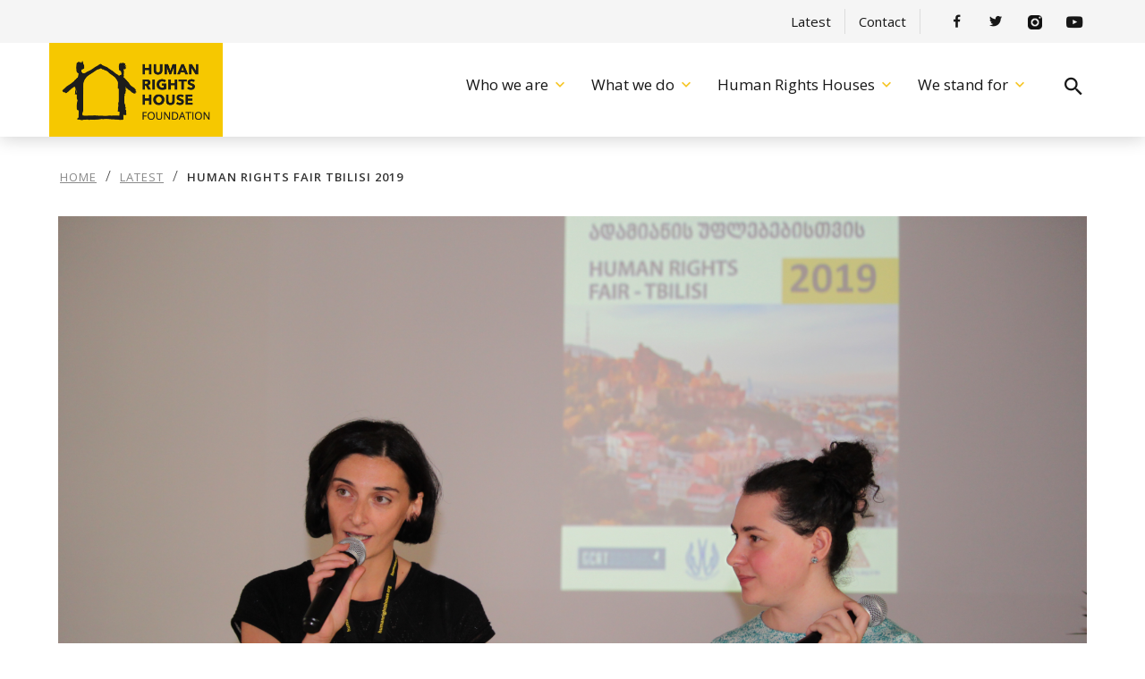

--- FILE ---
content_type: text/html; charset=UTF-8
request_url: https://humanrightshouse.org/articles/human-rights-fair-tbilisi-2019/
body_size: 14657
content:
<!DOCTYPE html>
<html lang="en-US">

<!--[if lt IE 7]><html lang="en-US" class="no-js lt-ie9 lt-ie8 lt-ie7"><![endif]-->
<!--[if (IE 7)&!(IEMobile)]><html lang="en-US" class="no-js lt-ie9 lt-ie8"><![endif]-->
<!--[if (IE 8)&!(IEMobile)]><html lang="en-US" class="no-js lt-ie9"><![endif]-->
<!--[if gt IE 8]><<html lang="en-US" class="no-js"><![endif]-->

    <head>
        <meta charset="utf-8">
        <meta http-equiv="X-UA-Compatible" content="IE=edge">
        <meta name="viewport" content="width=device-width, initial-scale=1, shrink-to-fit=no">
        <meta name="msapplication-TileColor" content="#f01d4f">
        <meta name="msapplication-TileImage" content="https://humanrightshouse.org/wp-content/themes/humanrightshouse/library/images/win8-tile-icon.png">
        <link rel="apple-touch-icon" href="https://humanrightshouse.org/wp-content/themes/humanrightshouse/library/images/apple-icon-touch.png">
        <link rel="icon" href="https://humanrightshouse.org/wp-content/themes/humanrightshouse/favicon.ico">
        <!--[if IE]><link rel="shortcut icon" href="https://humanrightshouse.org/wp-content/themes/humanrightshouse/favicon.ico"><![endif]-->
        <link rel="pingback" href="https://humanrightshouse.org/xmlrpc.php">

        <link href="https://maxcdn.bootstrapcdn.com/bootstrap/3.3.7/css/bootstrap.min.css" rel="stylesheet" integrity="sha384-BVYiiSIFeK1dGmJRAkycuHAHRg32OmUcww7on3RYdg4Va+PmSTsz/K68vbdEjh4u" crossorigin="anonymous">

        <meta name='robots' content='index, follow, max-image-preview:large, max-snippet:-1, max-video-preview:-1' />

<!-- Google Tag Manager for WordPress by gtm4wp.com -->
<script data-cfasync="false" data-pagespeed-no-defer>
	var gtm4wp_datalayer_name = "dataLayer";
	var dataLayer = dataLayer || [];
</script>
<!-- End Google Tag Manager for WordPress by gtm4wp.com -->
	<!-- This site is optimized with the Yoast SEO Premium plugin v26.6 (Yoast SEO v26.6) - https://yoast.com/wordpress/plugins/seo/ -->
	<title>Human Rights Fair Tbilisi 2019 - Human Rights House Foundation</title>
	<link rel="canonical" href="https://humanrightshouse.org/articles/human-rights-fair-tbilisi-2019/" />
	<meta property="og:locale" content="en_US" />
	<meta property="og:type" content="article" />
	<meta property="og:title" content="Human Rights Fair Tbilisi 2019" />
	<meta property="og:description" content="More than 150 activists, representatives of human rights defending organizations or international and diplomatic corps based in Tbilisi and other regions of Georgia joined the Human Rights Fair Tbilisi on 16 July 2019." />
	<meta property="og:url" content="https://humanrightshouse.org/articles/human-rights-fair-tbilisi-2019/" />
	<meta property="og:site_name" content="Human Rights House Foundation" />
	<meta property="article:published_time" content="2019-09-18T09:39:45+00:00" />
	<meta property="article:modified_time" content="2019-09-20T12:39:25+00:00" />
	<meta property="og:image" content="https://humanrightshouse.org/wp-content/uploads/2019/09/IMG_6287-1024x576.png" />
	<meta property="og:image:width" content="1024" />
	<meta property="og:image:height" content="576" />
	<meta property="og:image:type" content="image/png" />
	<meta name="author" content="HRHF Admin" />
	<meta name="twitter:card" content="summary_large_image" />
	<meta name="twitter:label1" content="Written by" />
	<meta name="twitter:data1" content="HRHF Admin" />
	<meta name="twitter:label2" content="Est. reading time" />
	<meta name="twitter:data2" content="4 minutes" />
	<script type="application/ld+json" class="yoast-schema-graph">{"@context":"https://schema.org","@graph":[{"@type":"WebPage","@id":"https://humanrightshouse.org/articles/human-rights-fair-tbilisi-2019/","url":"https://humanrightshouse.org/articles/human-rights-fair-tbilisi-2019/","name":"Human Rights Fair Tbilisi 2019 - Human Rights House Foundation","isPartOf":{"@id":"https://humanrightshouse.org/#website"},"primaryImageOfPage":{"@id":"https://humanrightshouse.org/articles/human-rights-fair-tbilisi-2019/#primaryimage"},"image":{"@id":"https://humanrightshouse.org/articles/human-rights-fair-tbilisi-2019/#primaryimage"},"thumbnailUrl":"https://humanrightshouse.org/wp-content/uploads/2019/09/IMG_6287.png","datePublished":"2019-09-18T09:39:45+00:00","dateModified":"2019-09-20T12:39:25+00:00","author":{"@id":"https://humanrightshouse.org/#/schema/person/70472ba85b2d3d3539d807f67d0982f8"},"breadcrumb":{"@id":"https://humanrightshouse.org/articles/human-rights-fair-tbilisi-2019/#breadcrumb"},"inLanguage":"en-US","potentialAction":[{"@type":"ReadAction","target":["https://humanrightshouse.org/articles/human-rights-fair-tbilisi-2019/"]}]},{"@type":"ImageObject","inLanguage":"en-US","@id":"https://humanrightshouse.org/articles/human-rights-fair-tbilisi-2019/#primaryimage","url":"https://humanrightshouse.org/wp-content/uploads/2019/09/IMG_6287.png","contentUrl":"https://humanrightshouse.org/wp-content/uploads/2019/09/IMG_6287.png","width":4752,"height":2673,"caption":"Coordinator of Human Rights House Tbilisi, Natia Tavberidze, speaking at Human Rights Fair Tbilisi 2019"},{"@type":"BreadcrumbList","@id":"https://humanrightshouse.org/articles/human-rights-fair-tbilisi-2019/#breadcrumb","itemListElement":[{"@type":"ListItem","position":1,"name":"Home","item":"https://humanrightshouse.org/"},{"@type":"ListItem","position":2,"name":"Latest","item":"https://humanrightshouse.org/latest/"},{"@type":"ListItem","position":3,"name":"Human Rights Fair Tbilisi 2019"}]},{"@type":"WebSite","@id":"https://humanrightshouse.org/#website","url":"https://humanrightshouse.org/","name":"Human Rights House Foundation","description":"","potentialAction":[{"@type":"SearchAction","target":{"@type":"EntryPoint","urlTemplate":"https://humanrightshouse.org/?s={search_term_string}"},"query-input":{"@type":"PropertyValueSpecification","valueRequired":true,"valueName":"search_term_string"}}],"inLanguage":"en-US"},{"@type":"Person","@id":"https://humanrightshouse.org/#/schema/person/70472ba85b2d3d3539d807f67d0982f8","name":"HRHF Admin","image":{"@type":"ImageObject","inLanguage":"en-US","@id":"https://humanrightshouse.org/#/schema/person/image/","url":"https://secure.gravatar.com/avatar/ff21115c52644c478ebfc42939d1ffab44573a1bb8faeaa93c18c3adc3f77ded?s=96&d=mm&r=g","contentUrl":"https://secure.gravatar.com/avatar/ff21115c52644c478ebfc42939d1ffab44573a1bb8faeaa93c18c3adc3f77ded?s=96&d=mm&r=g","caption":"HRHF Admin"},"url":"https://humanrightshouse.org/author/hrhfadmin/"}]}</script>
	<!-- / Yoast SEO Premium plugin. -->


<link rel="alternate" title="oEmbed (JSON)" type="application/json+oembed" href="https://humanrightshouse.org/wp-json/oembed/1.0/embed?url=https%3A%2F%2Fhumanrightshouse.org%2Farticles%2Fhuman-rights-fair-tbilisi-2019%2F" />
<link rel="alternate" title="oEmbed (XML)" type="text/xml+oembed" href="https://humanrightshouse.org/wp-json/oembed/1.0/embed?url=https%3A%2F%2Fhumanrightshouse.org%2Farticles%2Fhuman-rights-fair-tbilisi-2019%2F&#038;format=xml" />
<style id='wp-img-auto-sizes-contain-inline-css' type='text/css'>
img:is([sizes=auto i],[sizes^="auto," i]){contain-intrinsic-size:3000px 1500px}
/*# sourceURL=wp-img-auto-sizes-contain-inline-css */
</style>
<style id='wp-emoji-styles-inline-css' type='text/css'>

	img.wp-smiley, img.emoji {
		display: inline !important;
		border: none !important;
		box-shadow: none !important;
		height: 1em !important;
		width: 1em !important;
		margin: 0 0.07em !important;
		vertical-align: -0.1em !important;
		background: none !important;
		padding: 0 !important;
	}
/*# sourceURL=wp-emoji-styles-inline-css */
</style>
<link rel='stylesheet' id='wp-block-library-css' href='https://humanrightshouse.org/wp-includes/css/dist/block-library/style.min.css?ver=6.9' type='text/css' media='all' />
<style id='global-styles-inline-css' type='text/css'>
:root{--wp--preset--aspect-ratio--square: 1;--wp--preset--aspect-ratio--4-3: 4/3;--wp--preset--aspect-ratio--3-4: 3/4;--wp--preset--aspect-ratio--3-2: 3/2;--wp--preset--aspect-ratio--2-3: 2/3;--wp--preset--aspect-ratio--16-9: 16/9;--wp--preset--aspect-ratio--9-16: 9/16;--wp--preset--color--black: #000000;--wp--preset--color--cyan-bluish-gray: #abb8c3;--wp--preset--color--white: #ffffff;--wp--preset--color--pale-pink: #f78da7;--wp--preset--color--vivid-red: #cf2e2e;--wp--preset--color--luminous-vivid-orange: #ff6900;--wp--preset--color--luminous-vivid-amber: #fcb900;--wp--preset--color--light-green-cyan: #7bdcb5;--wp--preset--color--vivid-green-cyan: #00d084;--wp--preset--color--pale-cyan-blue: #8ed1fc;--wp--preset--color--vivid-cyan-blue: #0693e3;--wp--preset--color--vivid-purple: #9b51e0;--wp--preset--gradient--vivid-cyan-blue-to-vivid-purple: linear-gradient(135deg,rgb(6,147,227) 0%,rgb(155,81,224) 100%);--wp--preset--gradient--light-green-cyan-to-vivid-green-cyan: linear-gradient(135deg,rgb(122,220,180) 0%,rgb(0,208,130) 100%);--wp--preset--gradient--luminous-vivid-amber-to-luminous-vivid-orange: linear-gradient(135deg,rgb(252,185,0) 0%,rgb(255,105,0) 100%);--wp--preset--gradient--luminous-vivid-orange-to-vivid-red: linear-gradient(135deg,rgb(255,105,0) 0%,rgb(207,46,46) 100%);--wp--preset--gradient--very-light-gray-to-cyan-bluish-gray: linear-gradient(135deg,rgb(238,238,238) 0%,rgb(169,184,195) 100%);--wp--preset--gradient--cool-to-warm-spectrum: linear-gradient(135deg,rgb(74,234,220) 0%,rgb(151,120,209) 20%,rgb(207,42,186) 40%,rgb(238,44,130) 60%,rgb(251,105,98) 80%,rgb(254,248,76) 100%);--wp--preset--gradient--blush-light-purple: linear-gradient(135deg,rgb(255,206,236) 0%,rgb(152,150,240) 100%);--wp--preset--gradient--blush-bordeaux: linear-gradient(135deg,rgb(254,205,165) 0%,rgb(254,45,45) 50%,rgb(107,0,62) 100%);--wp--preset--gradient--luminous-dusk: linear-gradient(135deg,rgb(255,203,112) 0%,rgb(199,81,192) 50%,rgb(65,88,208) 100%);--wp--preset--gradient--pale-ocean: linear-gradient(135deg,rgb(255,245,203) 0%,rgb(182,227,212) 50%,rgb(51,167,181) 100%);--wp--preset--gradient--electric-grass: linear-gradient(135deg,rgb(202,248,128) 0%,rgb(113,206,126) 100%);--wp--preset--gradient--midnight: linear-gradient(135deg,rgb(2,3,129) 0%,rgb(40,116,252) 100%);--wp--preset--font-size--small: 13px;--wp--preset--font-size--medium: 20px;--wp--preset--font-size--large: 36px;--wp--preset--font-size--x-large: 42px;--wp--preset--spacing--20: 0.44rem;--wp--preset--spacing--30: 0.67rem;--wp--preset--spacing--40: 1rem;--wp--preset--spacing--50: 1.5rem;--wp--preset--spacing--60: 2.25rem;--wp--preset--spacing--70: 3.38rem;--wp--preset--spacing--80: 5.06rem;--wp--preset--shadow--natural: 6px 6px 9px rgba(0, 0, 0, 0.2);--wp--preset--shadow--deep: 12px 12px 50px rgba(0, 0, 0, 0.4);--wp--preset--shadow--sharp: 6px 6px 0px rgba(0, 0, 0, 0.2);--wp--preset--shadow--outlined: 6px 6px 0px -3px rgb(255, 255, 255), 6px 6px rgb(0, 0, 0);--wp--preset--shadow--crisp: 6px 6px 0px rgb(0, 0, 0);}:where(.is-layout-flex){gap: 0.5em;}:where(.is-layout-grid){gap: 0.5em;}body .is-layout-flex{display: flex;}.is-layout-flex{flex-wrap: wrap;align-items: center;}.is-layout-flex > :is(*, div){margin: 0;}body .is-layout-grid{display: grid;}.is-layout-grid > :is(*, div){margin: 0;}:where(.wp-block-columns.is-layout-flex){gap: 2em;}:where(.wp-block-columns.is-layout-grid){gap: 2em;}:where(.wp-block-post-template.is-layout-flex){gap: 1.25em;}:where(.wp-block-post-template.is-layout-grid){gap: 1.25em;}.has-black-color{color: var(--wp--preset--color--black) !important;}.has-cyan-bluish-gray-color{color: var(--wp--preset--color--cyan-bluish-gray) !important;}.has-white-color{color: var(--wp--preset--color--white) !important;}.has-pale-pink-color{color: var(--wp--preset--color--pale-pink) !important;}.has-vivid-red-color{color: var(--wp--preset--color--vivid-red) !important;}.has-luminous-vivid-orange-color{color: var(--wp--preset--color--luminous-vivid-orange) !important;}.has-luminous-vivid-amber-color{color: var(--wp--preset--color--luminous-vivid-amber) !important;}.has-light-green-cyan-color{color: var(--wp--preset--color--light-green-cyan) !important;}.has-vivid-green-cyan-color{color: var(--wp--preset--color--vivid-green-cyan) !important;}.has-pale-cyan-blue-color{color: var(--wp--preset--color--pale-cyan-blue) !important;}.has-vivid-cyan-blue-color{color: var(--wp--preset--color--vivid-cyan-blue) !important;}.has-vivid-purple-color{color: var(--wp--preset--color--vivid-purple) !important;}.has-black-background-color{background-color: var(--wp--preset--color--black) !important;}.has-cyan-bluish-gray-background-color{background-color: var(--wp--preset--color--cyan-bluish-gray) !important;}.has-white-background-color{background-color: var(--wp--preset--color--white) !important;}.has-pale-pink-background-color{background-color: var(--wp--preset--color--pale-pink) !important;}.has-vivid-red-background-color{background-color: var(--wp--preset--color--vivid-red) !important;}.has-luminous-vivid-orange-background-color{background-color: var(--wp--preset--color--luminous-vivid-orange) !important;}.has-luminous-vivid-amber-background-color{background-color: var(--wp--preset--color--luminous-vivid-amber) !important;}.has-light-green-cyan-background-color{background-color: var(--wp--preset--color--light-green-cyan) !important;}.has-vivid-green-cyan-background-color{background-color: var(--wp--preset--color--vivid-green-cyan) !important;}.has-pale-cyan-blue-background-color{background-color: var(--wp--preset--color--pale-cyan-blue) !important;}.has-vivid-cyan-blue-background-color{background-color: var(--wp--preset--color--vivid-cyan-blue) !important;}.has-vivid-purple-background-color{background-color: var(--wp--preset--color--vivid-purple) !important;}.has-black-border-color{border-color: var(--wp--preset--color--black) !important;}.has-cyan-bluish-gray-border-color{border-color: var(--wp--preset--color--cyan-bluish-gray) !important;}.has-white-border-color{border-color: var(--wp--preset--color--white) !important;}.has-pale-pink-border-color{border-color: var(--wp--preset--color--pale-pink) !important;}.has-vivid-red-border-color{border-color: var(--wp--preset--color--vivid-red) !important;}.has-luminous-vivid-orange-border-color{border-color: var(--wp--preset--color--luminous-vivid-orange) !important;}.has-luminous-vivid-amber-border-color{border-color: var(--wp--preset--color--luminous-vivid-amber) !important;}.has-light-green-cyan-border-color{border-color: var(--wp--preset--color--light-green-cyan) !important;}.has-vivid-green-cyan-border-color{border-color: var(--wp--preset--color--vivid-green-cyan) !important;}.has-pale-cyan-blue-border-color{border-color: var(--wp--preset--color--pale-cyan-blue) !important;}.has-vivid-cyan-blue-border-color{border-color: var(--wp--preset--color--vivid-cyan-blue) !important;}.has-vivid-purple-border-color{border-color: var(--wp--preset--color--vivid-purple) !important;}.has-vivid-cyan-blue-to-vivid-purple-gradient-background{background: var(--wp--preset--gradient--vivid-cyan-blue-to-vivid-purple) !important;}.has-light-green-cyan-to-vivid-green-cyan-gradient-background{background: var(--wp--preset--gradient--light-green-cyan-to-vivid-green-cyan) !important;}.has-luminous-vivid-amber-to-luminous-vivid-orange-gradient-background{background: var(--wp--preset--gradient--luminous-vivid-amber-to-luminous-vivid-orange) !important;}.has-luminous-vivid-orange-to-vivid-red-gradient-background{background: var(--wp--preset--gradient--luminous-vivid-orange-to-vivid-red) !important;}.has-very-light-gray-to-cyan-bluish-gray-gradient-background{background: var(--wp--preset--gradient--very-light-gray-to-cyan-bluish-gray) !important;}.has-cool-to-warm-spectrum-gradient-background{background: var(--wp--preset--gradient--cool-to-warm-spectrum) !important;}.has-blush-light-purple-gradient-background{background: var(--wp--preset--gradient--blush-light-purple) !important;}.has-blush-bordeaux-gradient-background{background: var(--wp--preset--gradient--blush-bordeaux) !important;}.has-luminous-dusk-gradient-background{background: var(--wp--preset--gradient--luminous-dusk) !important;}.has-pale-ocean-gradient-background{background: var(--wp--preset--gradient--pale-ocean) !important;}.has-electric-grass-gradient-background{background: var(--wp--preset--gradient--electric-grass) !important;}.has-midnight-gradient-background{background: var(--wp--preset--gradient--midnight) !important;}.has-small-font-size{font-size: var(--wp--preset--font-size--small) !important;}.has-medium-font-size{font-size: var(--wp--preset--font-size--medium) !important;}.has-large-font-size{font-size: var(--wp--preset--font-size--large) !important;}.has-x-large-font-size{font-size: var(--wp--preset--font-size--x-large) !important;}
/*# sourceURL=global-styles-inline-css */
</style>

<style id='classic-theme-styles-inline-css' type='text/css'>
/*! This file is auto-generated */
.wp-block-button__link{color:#fff;background-color:#32373c;border-radius:9999px;box-shadow:none;text-decoration:none;padding:calc(.667em + 2px) calc(1.333em + 2px);font-size:1.125em}.wp-block-file__button{background:#32373c;color:#fff;text-decoration:none}
/*# sourceURL=/wp-includes/css/classic-themes.min.css */
</style>
<link rel='stylesheet' id='responsive-lightbox-prettyphoto-css' href='https://humanrightshouse.org/wp-content/plugins/responsive-lightbox/assets/prettyphoto/prettyPhoto.min.css?ver=3.1.6' type='text/css' media='all' />
<link rel='stylesheet' id='hrhf-style-css' href='https://humanrightshouse.org/wp-content/themes/humanrightshouse/style.css?ver=6.9' type='text/css' media='all' />
<script type="text/javascript" src="https://humanrightshouse.org/wp-includes/js/jquery/jquery.min.js?ver=3.7.1" id="jquery-core-js"></script>
<script type="text/javascript" src="https://humanrightshouse.org/wp-includes/js/jquery/jquery-migrate.min.js?ver=3.4.1" id="jquery-migrate-js"></script>
<script type="text/javascript" src="https://humanrightshouse.org/wp-content/plugins/responsive-lightbox/assets/prettyphoto/jquery.prettyPhoto.min.js?ver=3.1.6" id="responsive-lightbox-prettyphoto-js"></script>
<script type="text/javascript" src="https://humanrightshouse.org/wp-includes/js/underscore.min.js?ver=1.13.7" id="underscore-js"></script>
<script type="text/javascript" src="https://humanrightshouse.org/wp-content/plugins/responsive-lightbox/assets/infinitescroll/infinite-scroll.pkgd.min.js?ver=4.0.1" id="responsive-lightbox-infinite-scroll-js"></script>
<script type="text/javascript" id="responsive-lightbox-js-before">
/* <![CDATA[ */
var rlArgs = {"script":"prettyphoto","selector":"lightbox","customEvents":"","activeGalleries":true,"animationSpeed":"normal","slideshow":false,"slideshowDelay":5000,"slideshowAutoplay":false,"opacity":"0.75","showTitle":true,"allowResize":true,"allowExpand":false,"width":1080,"height":720,"separator":"\/","theme":"pp_default","horizontalPadding":20,"hideFlash":false,"wmode":"opaque","videoAutoplay":false,"modal":false,"deeplinking":false,"overlayGallery":true,"keyboardShortcuts":true,"social":false,"woocommerce_gallery":false,"ajaxurl":"https:\/\/humanrightshouse.org\/wp-admin\/admin-ajax.php","nonce":"5673068ca2","preview":false,"postId":18192,"scriptExtension":false};

//# sourceURL=responsive-lightbox-js-before
/* ]]> */
</script>
<script type="text/javascript" src="https://humanrightshouse.org/wp-content/plugins/responsive-lightbox/js/front.js?ver=2.5.5" id="responsive-lightbox-js"></script>
<script async type="text/javascript" src="https://humanrightshouse.org/wp-content/themes/humanrightshouse/js/bootstrap.min.js?ver=6.9" id="bootstrap-js"></script>
<script type="text/javascript" src="https://humanrightshouse.org/wp-content/themes/humanrightshouse/js/unslider.min.js?ver=6.9" id="unslider-js"></script>
<link rel="https://api.w.org/" href="https://humanrightshouse.org/wp-json/" /><link rel="alternate" title="JSON" type="application/json" href="https://humanrightshouse.org/wp-json/wp/v2/posts/18192" /><link rel="EditURI" type="application/rsd+xml" title="RSD" href="https://humanrightshouse.org/xmlrpc.php?rsd" />
<meta name="generator" content="WordPress 6.9" />
<link rel='shortlink' href='https://humanrightshouse.org/?p=18192' />

<!-- Google Tag Manager for WordPress by gtm4wp.com -->
<!-- GTM Container placement set to manual -->
<script data-cfasync="false" data-pagespeed-no-defer>
	var dataLayer_content = {"pagePostType":"post","pagePostType2":"single-post","pageCategory":["articles"],"pageAttributes":["_georgia","women-human-rights-defenders"],"pagePostAuthor":"HRHF Admin"};
	dataLayer.push( dataLayer_content );
</script>
<script data-cfasync="false" data-pagespeed-no-defer>
(function(w,d,s,l,i){w[l]=w[l]||[];w[l].push({'gtm.start':
new Date().getTime(),event:'gtm.js'});var f=d.getElementsByTagName(s)[0],
j=d.createElement(s),dl=l!='dataLayer'?'&l='+l:'';j.async=true;j.src=
'//www.googletagmanager.com/gtm.js?id='+i+dl;f.parentNode.insertBefore(j,f);
})(window,document,'script','dataLayer','GTM-WHTH8KJ');
</script>
<!-- End Google Tag Manager for WordPress by gtm4wp.com -->
        
        <script src="https://cdnjs.cloudflare.com/ajax/libs/moment.js/2.20.1/moment.js"></script>
        <script src="https://cdnjs.cloudflare.com/ajax/libs/bootstrap-datetimepicker/4.17.47/js/bootstrap-datetimepicker.min.js"></script>
        <link rel="stylesheet" href="https://cdnjs.cloudflare.com/ajax/libs/bootstrap-datetimepicker/4.17.47/css/bootstrap-datetimepicker.css" />
		<script id="CookieConsent" src="https://policy.app.cookieinformation.com/uc.js"
    data-culture="EN" type="text/javascript"></script>
    </head>

    <body class="wp-singular post-template-default single single-post postid-18192 single-format-standard wp-theme-humanrightshouse">
	
<!-- GTM Container placement set to manual -->
<!-- Google Tag Manager (noscript) -->
				<noscript><iframe src="https://www.googletagmanager.com/ns.html?id=GTM-WHTH8KJ" height="0" width="0" style="display:none;visibility:hidden" aria-hidden="true"></iframe></noscript>
<!-- End Google Tag Manager (noscript) -->        <header>
            <div class="search-modal modal fade" role="dialog" id="search-modal">
  <a class="modal-close" data-dismiss="modal" aria-label="Close">
    <i class="zmdi zmdi-close"></i>
  </a>
  <div class="modal-dialog" role="document">
    <form class="search-form" method="get" action="https://humanrightshouse.org" role="search">
      <input class="search-input"
        type="search"
        placeholder="Type searchword here"
        name="s"
      >
      <button class="search-submit" type="submit">
        <i class="zmdi zmdi-search"></i>
      </button>
    </form>
  </div>
</div>            <div class="topbar">
                <div class="container">
                    <div class="topbar-link">
                    <a href="https://humanrightshouse.org/latest/"></a>
                    </div>
                    <a class="topbar-contact" href="https://humanrightshouse.org/contact/">Contact</a>
                    <div class="wrapper clearfix">
                        <a href="https://www.facebook.com/humanrightshouse" class="topbar-logo">
                            <i class="zmdi zmdi-facebook"></i>
                        </a>
                        <a href="https://twitter.com/HRHFoundation" class="topbar-logo">
                            <i class="zmdi zmdi-twitter"></i>
                        </a>
                        <a href="https://www.instagram.com/humanrightshouse" class="topbar-logo">
                            <img src="https://humanrightshouse.org/wp-content/themes/humanrightshouse/images/insta.png" alt="Instagram logo" class="insta-top">
                        </a>
                        <a href="https://www.youtube.com/c/HRHFoundation" class="topbar-logo">
                            <i class="zmdi zmdi-youtube-play"></i>
                        </a>
                    </div>
                </div>
            </div>

        <div class="navbar-wrapper">
                <div class="container nav">
          <a class="navbar-brand" href="https://humanrightshouse.org" title="Human Rights House Foundation" rel="homepage">
            <img src="https://humanrightshouse.org/wp-content/themes/humanrightshouse/images/logo-hrhf.png" alt="Humanrights logo">
          </a>
          <div class="right">
                <nav class="navbar-collapse main-navigation" id="site-navigation" aria-label="Main menu">
                      <div class="menu-header-container"><ul><li id="menu-item-75" class="menu-item menu-item-type-post_type menu-item-object-page menu-item-has-children menu-item-75"><a href="https://humanrightshouse.org/who-we-are/">Who we are</a>
<ul class="sub-menu">
	<li id="menu-item-12797" class="menu-item menu-item-type-post_type menu-item-object-page menu-item-12797"><a href="https://humanrightshouse.org/who-we-are/hrhf/">About HRHF</a></li>
	<li id="menu-item-201" class="menu-item menu-item-type-post_type menu-item-object-page menu-item-201"><a href="https://humanrightshouse.org/who-we-are/concept/">Human Rights House Concept</a></li>
	<li id="menu-item-30711" class="menu-item menu-item-type-post_type menu-item-object-page menu-item-30711"><a href="https://humanrightshouse.org/who-we-are/vision-and-strategy/">Vision and Strategy</a></li>
	<li id="menu-item-30707" class="menu-item menu-item-type-post_type menu-item-object-page menu-item-30707"><a href="https://humanrightshouse.org/who-we-are/impact/">Impact</a></li>
	<li id="menu-item-17736" class="menu-item menu-item-type-post_type menu-item-object-page menu-item-17736"><a href="https://humanrightshouse.org/who-we-are/accountability/">Accountability</a></li>
</ul>
</li>
<li id="menu-item-38" class="menu-item menu-item-type-post_type menu-item-object-page menu-item-has-children menu-item-38"><a href="https://humanrightshouse.org/what-we-do/">What we do</a>
<ul class="sub-menu">
	<li id="menu-item-32619" class="menu-item menu-item-type-post_type menu-item-object-page menu-item-32619"><a href="https://humanrightshouse.org/what-we-do/establish-and-support-human-rights-houses/">Establish and support Human Rights Houses</a></li>
	<li id="menu-item-32618" class="menu-item menu-item-type-post_type menu-item-object-page menu-item-32618"><a href="https://humanrightshouse.org/what-we-do/network/">Network of Human Rights Houses</a></li>
	<li id="menu-item-32620" class="menu-item menu-item-type-post_type menu-item-object-page menu-item-32620"><a href="https://humanrightshouse.org/what-we-do/advocacy/">Advocate for rights that underpin civil society</a></li>
	<li id="menu-item-30953" class="menu-item menu-item-type-post_type menu-item-object-page menu-item-30953"><a href="https://humanrightshouse.org/what-we-do/protect-human-rights-defenders/">Protect Human Rights Defenders</a></li>
	<li id="menu-item-32634" class="menu-item menu-item-type-post_type menu-item-object-page menu-item-32634"><a href="https://humanrightshouse.org/what-we-do/featured-work/">Featured work</a></li>
</ul>
</li>
<li id="menu-item-37" class="menu-item menu-item-type-post_type menu-item-object-page menu-item-has-children menu-item-37"><a href="https://humanrightshouse.org/human-rights-houses/">Human Rights Houses</a>
<ul class="sub-menu">
	<li id="menu-item-13553" class="menu-item menu-item-type-post_type menu-item-object-page menu-item-13553"><a href="https://humanrightshouse.org/human-rights-houses/yerevan/">Armenia &#8211; Yerevan</a></li>
	<li id="menu-item-948" class="menu-item menu-item-type-post_type menu-item-object-page menu-item-948"><a href="https://humanrightshouse.org/human-rights-houses/azerbaijan/">Azerbaijan &#8211; Baku</a></li>
	<li id="menu-item-15420" class="menu-item menu-item-type-post_type menu-item-object-page menu-item-15420"><a href="https://humanrightshouse.org/human-rights-houses/belarus/">Belarus &#8211; located in Vilnius, Lithuania</a></li>
	<li id="menu-item-30610" class="menu-item menu-item-type-post_type menu-item-object-page menu-item-30610"><a href="https://humanrightshouse.org/human-rights-houses/human-rights-house-banja-luka/">Bosnia and Herzegovina &#8211; Banja Luka</a></li>
	<li id="menu-item-944" class="menu-item menu-item-type-post_type menu-item-object-page menu-item-944"><a href="https://humanrightshouse.org/human-rights-houses/zagreb/">Croatia &#8211; Zagreb</a></li>
	<li id="menu-item-943" class="menu-item menu-item-type-post_type menu-item-object-page menu-item-943"><a href="https://humanrightshouse.org/human-rights-houses/tbilisi/">Georgia &#8211; Tbilisi</a></li>
	<li id="menu-item-941" class="menu-item menu-item-type-post_type menu-item-object-page menu-item-941"><a href="https://humanrightshouse.org/human-rights-houses/bergen/">Norway &#8211; Bergen</a></li>
	<li id="menu-item-940" class="menu-item menu-item-type-post_type menu-item-object-page menu-item-940"><a href="https://humanrightshouse.org/human-rights-houses/oslo/">Norway &#8211; Oslo</a></li>
	<li id="menu-item-939" class="menu-item menu-item-type-post_type menu-item-object-page menu-item-939"><a href="https://humanrightshouse.org/human-rights-houses/warsaw/">Poland &#8211; Warsaw</a></li>
	<li id="menu-item-936" class="menu-item menu-item-type-post_type menu-item-object-page menu-item-936"><a href="https://humanrightshouse.org/human-rights-houses/belgrade/">Serbia &#8211; Belgrade</a></li>
	<li id="menu-item-935" class="menu-item menu-item-type-post_type menu-item-object-page menu-item-935"><a href="https://humanrightshouse.org/human-rights-houses/chernihiv/">Ukraine &#8211; Chernihiv</a></li>
	<li id="menu-item-945" class="menu-item menu-item-type-post_type menu-item-object-page menu-item-945"><a href="https://humanrightshouse.org/human-rights-houses/crimea/">Ukraine &#8211; Crimea, located in Kyiv</a></li>
	<li id="menu-item-934" class="menu-item menu-item-type-post_type menu-item-object-page menu-item-934"><a href="https://humanrightshouse.org/human-rights-houses/london/">United Kingdom &#8211; London</a></li>
</ul>
</li>
<li id="menu-item-36" class="menu-item menu-item-type-post_type menu-item-object-page menu-item-has-children menu-item-36"><a href="https://humanrightshouse.org/we-stand-for/">We stand for</a>
<ul class="sub-menu">
	<li id="menu-item-31796" class="menu-item menu-item-type-post_type menu-item-object-page menu-item-31796"><a href="https://humanrightshouse.org/we-stand-for/human-rights-defenders/freedom-for-anar-mammadli/" style="background-color:#f1c400">Freedom for Anar Mammadli</a></li>
	<li id="menu-item-27374" class="menu-item menu-item-type-post_type menu-item-object-page menu-item-27374"><a href="https://humanrightshouse.org/we-stand-for/human-rights-defenders/freedom-for-belarusian-political-prisoners/" style="background-color:#f1c400">Freedom for Belarusian Political Prisoners</a></li>
	<li id="menu-item-13091" class="menu-item menu-item-type-post_type menu-item-object-page menu-item-13091"><a href="https://humanrightshouse.org/we-stand-for/human-rights-defenders/">Human rights defenders</a></li>
	<li id="menu-item-13086" class="menu-item menu-item-type-post_type menu-item-object-page menu-item-13086"><a href="https://humanrightshouse.org/we-stand-for/freedom-of-expression/">Freedom of expression</a></li>
	<li id="menu-item-13087" class="menu-item menu-item-type-post_type menu-item-object-page menu-item-13087"><a href="https://humanrightshouse.org/we-stand-for/freedom-of-assembly/">Freedom of assembly</a></li>
	<li id="menu-item-13089" class="menu-item menu-item-type-post_type menu-item-object-page menu-item-13089"><a href="https://humanrightshouse.org/we-stand-for/freedom-of-association/">Freedom of association</a></li>
	<li id="menu-item-13090" class="menu-item menu-item-type-post_type menu-item-object-page menu-item-13090"><a href="https://humanrightshouse.org/we-stand-for/women-defenders/">Women human rights defenders</a></li>
	<li id="menu-item-13092" class="menu-item menu-item-type-post_type menu-item-object-page menu-item-13092"><a href="https://humanrightshouse.org/we-stand-for/human-rights-lawyers/">Human rights lawyers</a></li>
	<li id="menu-item-19176" class="menu-item menu-item-type-post_type menu-item-object-page menu-item-19176"><a href="https://humanrightshouse.org/we-stand-for/rights-of-defenders/">Rights of Defenders</a></li>
	<li id="menu-item-13088" class="menu-item menu-item-type-post_type menu-item-object-page menu-item-13088"><a href="https://humanrightshouse.org/we-stand-for/foreign-funding/">Funding civil society</a></li>
	<li id="menu-item-13085" class="menu-item menu-item-type-post_type menu-item-object-page menu-item-13085"><a href="https://humanrightshouse.org/we-stand-for/resisting-ill-democracy/">Resisting ill democracy</a></li>
	<li id="menu-item-13084" class="menu-item menu-item-type-post_type menu-item-object-page menu-item-13084"><a href="https://humanrightshouse.org/we-stand-for/universalism-and-indivisibility/">Universalism and indivisibility</a></li>
	<li id="menu-item-13083" class="menu-item menu-item-type-post_type menu-item-object-page menu-item-13083"><a href="https://humanrightshouse.org/we-stand-for/strong-international-mechanisms/">Strong international mechanisms</a></li>
</ul>
</li>
</ul></div>                </nav>
            <a href="/" class="navbar-search" onclick="App.focusSearchInput()" data-toggle="modal" data-target="#search-modal">
              <div class="navbar-search-icon"><i class="zmdi zmdi-search"></i></div>
            </a>
            <a class="navbar-menu-button">
              <div class="navbar-menu-text">Menu</div>
              <div class="navbar-menu-icon"><i class="zmdi zmdi-menu"></i></div>
            </a>
                  </div>
                </div>
        </div>
            <div class="nav-overlay">
                <nav id="mobile-navigation" class="mobile-main-navigation" aria-label="Mobilemenu">
                    <div class="menu-header-container"><ul><li class="menu-item menu-item-type-post_type menu-item-object-page menu-item-has-children menu-item-75"><a href="https://humanrightshouse.org/who-we-are/">Who we are</a>
<ul class="sub-menu">
	<li class="menu-item menu-item-type-post_type menu-item-object-page menu-item-12797"><a href="https://humanrightshouse.org/who-we-are/hrhf/">About HRHF</a></li>
	<li class="menu-item menu-item-type-post_type menu-item-object-page menu-item-201"><a href="https://humanrightshouse.org/who-we-are/concept/">Human Rights House Concept</a></li>
	<li class="menu-item menu-item-type-post_type menu-item-object-page menu-item-30711"><a href="https://humanrightshouse.org/who-we-are/vision-and-strategy/">Vision and Strategy</a></li>
	<li class="menu-item menu-item-type-post_type menu-item-object-page menu-item-30707"><a href="https://humanrightshouse.org/who-we-are/impact/">Impact</a></li>
	<li class="menu-item menu-item-type-post_type menu-item-object-page menu-item-17736"><a href="https://humanrightshouse.org/who-we-are/accountability/">Accountability</a></li>
</ul>
</li>
<li class="menu-item menu-item-type-post_type menu-item-object-page menu-item-has-children menu-item-38"><a href="https://humanrightshouse.org/what-we-do/">What we do</a>
<ul class="sub-menu">
	<li class="menu-item menu-item-type-post_type menu-item-object-page menu-item-32619"><a href="https://humanrightshouse.org/what-we-do/establish-and-support-human-rights-houses/">Establish and support Human Rights Houses</a></li>
	<li class="menu-item menu-item-type-post_type menu-item-object-page menu-item-32618"><a href="https://humanrightshouse.org/what-we-do/network/">Network of Human Rights Houses</a></li>
	<li class="menu-item menu-item-type-post_type menu-item-object-page menu-item-32620"><a href="https://humanrightshouse.org/what-we-do/advocacy/">Advocate for rights that underpin civil society</a></li>
	<li class="menu-item menu-item-type-post_type menu-item-object-page menu-item-30953"><a href="https://humanrightshouse.org/what-we-do/protect-human-rights-defenders/">Protect Human Rights Defenders</a></li>
	<li class="menu-item menu-item-type-post_type menu-item-object-page menu-item-32634"><a href="https://humanrightshouse.org/what-we-do/featured-work/">Featured work</a></li>
</ul>
</li>
<li class="menu-item menu-item-type-post_type menu-item-object-page menu-item-has-children menu-item-37"><a href="https://humanrightshouse.org/human-rights-houses/">Human Rights Houses</a>
<ul class="sub-menu">
	<li class="menu-item menu-item-type-post_type menu-item-object-page menu-item-13553"><a href="https://humanrightshouse.org/human-rights-houses/yerevan/">Armenia &#8211; Yerevan</a></li>
	<li class="menu-item menu-item-type-post_type menu-item-object-page menu-item-948"><a href="https://humanrightshouse.org/human-rights-houses/azerbaijan/">Azerbaijan &#8211; Baku</a></li>
	<li class="menu-item menu-item-type-post_type menu-item-object-page menu-item-15420"><a href="https://humanrightshouse.org/human-rights-houses/belarus/">Belarus &#8211; located in Vilnius, Lithuania</a></li>
	<li class="menu-item menu-item-type-post_type menu-item-object-page menu-item-30610"><a href="https://humanrightshouse.org/human-rights-houses/human-rights-house-banja-luka/">Bosnia and Herzegovina &#8211; Banja Luka</a></li>
	<li class="menu-item menu-item-type-post_type menu-item-object-page menu-item-944"><a href="https://humanrightshouse.org/human-rights-houses/zagreb/">Croatia &#8211; Zagreb</a></li>
	<li class="menu-item menu-item-type-post_type menu-item-object-page menu-item-943"><a href="https://humanrightshouse.org/human-rights-houses/tbilisi/">Georgia &#8211; Tbilisi</a></li>
	<li class="menu-item menu-item-type-post_type menu-item-object-page menu-item-941"><a href="https://humanrightshouse.org/human-rights-houses/bergen/">Norway &#8211; Bergen</a></li>
	<li class="menu-item menu-item-type-post_type menu-item-object-page menu-item-940"><a href="https://humanrightshouse.org/human-rights-houses/oslo/">Norway &#8211; Oslo</a></li>
	<li class="menu-item menu-item-type-post_type menu-item-object-page menu-item-939"><a href="https://humanrightshouse.org/human-rights-houses/warsaw/">Poland &#8211; Warsaw</a></li>
	<li class="menu-item menu-item-type-post_type menu-item-object-page menu-item-936"><a href="https://humanrightshouse.org/human-rights-houses/belgrade/">Serbia &#8211; Belgrade</a></li>
	<li class="menu-item menu-item-type-post_type menu-item-object-page menu-item-935"><a href="https://humanrightshouse.org/human-rights-houses/chernihiv/">Ukraine &#8211; Chernihiv</a></li>
	<li class="menu-item menu-item-type-post_type menu-item-object-page menu-item-945"><a href="https://humanrightshouse.org/human-rights-houses/crimea/">Ukraine &#8211; Crimea, located in Kyiv</a></li>
	<li class="menu-item menu-item-type-post_type menu-item-object-page menu-item-934"><a href="https://humanrightshouse.org/human-rights-houses/london/">United Kingdom &#8211; London</a></li>
</ul>
</li>
<li class="menu-item menu-item-type-post_type menu-item-object-page menu-item-has-children menu-item-36"><a href="https://humanrightshouse.org/we-stand-for/">We stand for</a>
<ul class="sub-menu">
	<li class="menu-item menu-item-type-post_type menu-item-object-page menu-item-31796"><a href="https://humanrightshouse.org/we-stand-for/human-rights-defenders/freedom-for-anar-mammadli/" style="background-color:#f1c400">Freedom for Anar Mammadli</a></li>
	<li class="menu-item menu-item-type-post_type menu-item-object-page menu-item-27374"><a href="https://humanrightshouse.org/we-stand-for/human-rights-defenders/freedom-for-belarusian-political-prisoners/" style="background-color:#f1c400">Freedom for Belarusian Political Prisoners</a></li>
	<li class="menu-item menu-item-type-post_type menu-item-object-page menu-item-13091"><a href="https://humanrightshouse.org/we-stand-for/human-rights-defenders/">Human rights defenders</a></li>
	<li class="menu-item menu-item-type-post_type menu-item-object-page menu-item-13086"><a href="https://humanrightshouse.org/we-stand-for/freedom-of-expression/">Freedom of expression</a></li>
	<li class="menu-item menu-item-type-post_type menu-item-object-page menu-item-13087"><a href="https://humanrightshouse.org/we-stand-for/freedom-of-assembly/">Freedom of assembly</a></li>
	<li class="menu-item menu-item-type-post_type menu-item-object-page menu-item-13089"><a href="https://humanrightshouse.org/we-stand-for/freedom-of-association/">Freedom of association</a></li>
	<li class="menu-item menu-item-type-post_type menu-item-object-page menu-item-13090"><a href="https://humanrightshouse.org/we-stand-for/women-defenders/">Women human rights defenders</a></li>
	<li class="menu-item menu-item-type-post_type menu-item-object-page menu-item-13092"><a href="https://humanrightshouse.org/we-stand-for/human-rights-lawyers/">Human rights lawyers</a></li>
	<li class="menu-item menu-item-type-post_type menu-item-object-page menu-item-19176"><a href="https://humanrightshouse.org/we-stand-for/rights-of-defenders/">Rights of Defenders</a></li>
	<li class="menu-item menu-item-type-post_type menu-item-object-page menu-item-13088"><a href="https://humanrightshouse.org/we-stand-for/foreign-funding/">Funding civil society</a></li>
	<li class="menu-item menu-item-type-post_type menu-item-object-page menu-item-13085"><a href="https://humanrightshouse.org/we-stand-for/resisting-ill-democracy/">Resisting ill democracy</a></li>
	<li class="menu-item menu-item-type-post_type menu-item-object-page menu-item-13084"><a href="https://humanrightshouse.org/we-stand-for/universalism-and-indivisibility/">Universalism and indivisibility</a></li>
	<li class="menu-item menu-item-type-post_type menu-item-object-page menu-item-13083"><a href="https://humanrightshouse.org/we-stand-for/strong-international-mechanisms/">Strong international mechanisms</a></li>
</ul>
</li>
</ul></div>                    <div class="topbar-link-mobile">
                    <a href="https://humanrightshouse.org/latest/"></a>
                    </div>
                    <a class="topbar-contact" href="https://humanrightshouse.org/contact/">Contact</a>
                </nav>
            </div>

            

        </header>
        <main class="site-main" id="main"><div class="container">
    <div class="breadcrumb-wrapper"><div class="breadcrumbs"><a href="https://humanrightshouse.org" rel="nofollow" class="breadcrumb-link">Home</a><div class="breadcrumb-divider upp">/</div><a href="https://humanrightshouse.org/latest/" class="breadcrumb-link">Latest</a><div class="breadcrumb-divider">/</div><div class="breadcrumb-link-last uppercase">Human Rights Fair Tbilisi 2019</div></div></div>
</div>
<article id="post-18192" class="post-18192 post type-post status-publish format-standard has-post-thumbnail hentry category-articles tag-_georgia tag-women-human-rights-defenders">
    <div class="container">

        
        <div class="post-header">
            <img width="1920" height="1080" src="https://humanrightshouse.org/wp-content/uploads/2019/09/IMG_6287-1920x1080.png" class="attachment-hero_image size-hero_image wp-post-image" alt="Coordinator of Human Rights House Tbilisi, Natia Tavberidze, speaking at Human Rights Fair Tbilisi 2019" decoding="async" srcset="https://humanrightshouse.org/wp-content/uploads/2019/09/IMG_6287-1920x1080.png 1920w, https://humanrightshouse.org/wp-content/uploads/2019/09/IMG_6287-300x169.png 300w, https://humanrightshouse.org/wp-content/uploads/2019/09/IMG_6287-768x432.png 768w, https://humanrightshouse.org/wp-content/uploads/2019/09/IMG_6287-1024x576.png 1024w" sizes="(max-width: 1920px) 100vw, 1920px" />        </div>

                <div class="post-ingress-wrapper">
                            <div class="post-tag" style="background-color:#488f31"> Articles                </div>
                        <h1 class="post-title">
                Human Rights Fair Tbilisi 2019            </h1>
            <div class="post-intro">
                <p>More than 150 activists, representatives of human rights defending organizations or international and diplomatic corps based in Tbilisi and other regions of Georgia joined the Human Rights Fair Tbilisi on 16 July 2019.</p>
            </div>

            
            <img src="https://humanrightshouse.org/wp-content/themes/humanrightshouse/images/left-shade.png" class="left-shade">
            <img src="https://humanrightshouse.org/wp-content/themes/humanrightshouse/images/right-shade.png" class="shade-right">

            
        </div>
        <div class="post-meta">
            <span class="date post-meta-text"><i class="zmdi zmdi-time"></i>Published: September 18, 2019</span>

                            <span class="author post-meta-text"><i class="zmdi zmdi-edit"></i>Author: Human Rights House Tbilisi</span>
            
                    </div>
        <div class="page-divider">
            <div class="social-media"><a class="js-share-facebook-link" href="https://www.facebook.com/dialog/feed?app_id=966242223397117&link=https://humanrightshouse.org/articles/human-rights-fair-tbilisi-2019/&picture=https://humanrightshouse.org/wp-content/uploads/2019/09/IMG_6287.png&name=Human Rights Fair Tbilisi 2019&caption=%20&description=More than 150 activists, representatives of human rights defending organizations or international and diplomatic corps based in Tbilisi and other regions of Georgia joined the Human Rights Fair Tbilisi on 16 July 2019.&redirect_uri=http%3A%2F%2Fwww.facebook.com%2F"><i class="zmdi zmdi-facebook"></i></a>
    <a class="js-share-twitter-link" href="https://twitter.com/intent/tweet?url=https://humanrightshouse.org/articles/human-rights-fair-tbilisi-2019/&text="><i class="zmdi zmdi-twitter"></i></a>
    <a href="mailto:?body=https://humanrightshouse.org/articles/human-rights-fair-tbilisi-2019/"><i class="zmdi zmdi-email"></i></a>
    <a href="https://plus.google.com/share?url=https://humanrightshouse.org/articles/human-rights-fair-tbilisi-2019/"><i class="zmdi zmdi-google-plus"></i></a></div>        </div>
        <div class="post-content">
                            <p><a href="https://hrht.ge/en/human-rights-fair-tbilisi-2019/">Originally published by Human Rights House Tbilisi</a>.</p>
<p>This is already the <a href="https://humanrightshouse.org/articles/human-rights-fair-tbilisi/">second year</a> Human Rights House Tbilisi (HRHT) hosts the Fair. The event aims to create a unified communication platform for the regional human rights organisations and activists, strengthening and promoting human rights activism in the regions. Within the framework of the Fair, 10 organisations from five regions of Georgia presented information about themselves and printed visuals to the interested parties.</p>
<p>The Fair of 2019 was unique as it hosted strong and active women advocating for others and fighting against social problems. However, their profile as well as the problems they take on, are not widely known. The role of active women, especially representing the regions or ethnic minority communities, is invaluable as they often face barriers not only as human rights defenders but also as women victims of gender-based discrimination.</p>
<p>Women activists from the regions actively participated in the panel discussions held within the Human Rights Fair Tbilisi. Advocating for the rights of women from ethnic and religious minorities and human rights activism in the regions of Georgia were the major topics of parallel panel discussions. The first panel discussion covered the problems faced by women from vulnerable (ethnic and religious minorities) groups. The women representing above-mentioned communities shared their personal experiences and highlighted the importance of education in avoiding abuse. The second discussion was focused on the needs of the human rights defending organisations in regions. This discussion emphasised the importance and revealed the need for creating a communication platform for the human rights activists and the human rights defending organisations based in the regions of Georgia.</p>
<p>Human Rights Fair Tbilisi also hosted the photo exhibition of the participants of a photo contest “Unknown Portraits – Women in Activism” and the award ceremony of the winners. The exhibition featured <a href="https://hrht.ge/en/rl_gallery/%e1%83%a4%e1%83%9d%e1%83%a2%e1%83%9d%e1%83%99%e1%83%9d%e1%83%9c%e1%83%99%e1%83%a3%e1%83%a0%e1%83%a1%e1%83%98-%e1%83%a3%e1%83%aa%e1%83%9c%e1%83%9d%e1%83%91%e1%83%98-%e1%83%9e%e1%83%9d%e1%83%a0/">the portraits of 12 strong and active women</a> to promote their activities and share their problems with the wider public. The portraits united the women who are very active in their own communities – women who fight for the rights of vulnerable groups, represent ethnic or religious minority communities, and own small scale enterprises. Two winning photographs and three photographed women were awarded prizes – Photographers received prize money and the photographed women will have the opportunity to implement a project on an issue they are advocating for, with the grant support from Human Rights House Tbilisi.</p>
<figure id="attachment_18196" aria-describedby="caption-attachment-18196" style="width: 280px" class="wp-caption aligncenter"><img decoding="async" class="wp-image-18196 size-medium" src="https://humanrightshouse.org/wp-content/uploads/2019/09/d8e5412e-4eb6-43f0-a5b7-63b5791a097c-280x300.jpg" alt="Winner in the category &quot;Grand Prize&quot; of the photo contest “Unknown Portraits – Women in Activism”. Photographer: Ilia Ratiani. Featured: Nugeli Janashvili (village Akhalsopeli, Mtkheta-Mtianeti Region, Georgia)." width="280" height="300" srcset="https://humanrightshouse.org/wp-content/uploads/2019/09/d8e5412e-4eb6-43f0-a5b7-63b5791a097c-280x300.jpg 280w, https://humanrightshouse.org/wp-content/uploads/2019/09/d8e5412e-4eb6-43f0-a5b7-63b5791a097c-768x824.jpg 768w, https://humanrightshouse.org/wp-content/uploads/2019/09/d8e5412e-4eb6-43f0-a5b7-63b5791a097c-955x1024.jpg 955w, https://humanrightshouse.org/wp-content/uploads/2019/09/d8e5412e-4eb6-43f0-a5b7-63b5791a097c.jpg 1119w" sizes="(max-width: 280px) 100vw, 280px" /><figcaption id="caption-attachment-18196" class="wp-caption-text">Winner in the category &#8220;Grand Prize&#8221; of the photo contest “Unknown Portraits – Women in Activism”. Photographer: Ilia Ratiani. Featured: Nugeli Janashvili (village Akhalsopeli, Mtkheta-Mtianeti Region, Georgia).</figcaption></figure>
<p>A new <a href="https://www.youtube.com/watch?v=DofcHKM1Rbo" rel="lightbox-video-0" data-rel="lightbox-video-0">video</a> was also presented within the Fair. The video features the stories of five women and aims at raising awareness about the problems they face. The main highlight of the video is to strengthen other women and show that a problem may be accepted as a challenge and even one initiative – one person can change the whole picture.</p>
<p>Human Rights House Tbilisi annually hots the Fair. This year the Fair was organised by Human Rights House Tbilisi in partnership with IREX Europe, with financial support from the European Union. The main purpose of the project is to enhance the role of women human rights defenders or those advocating for the rights of women and girls. Various activities are planned within the project to raise awareness about active women or their work and to highlight the problems they face. The project in Georgia is implemented with funding from Human Rights House Foundation.</p>
<p><strong>About the Organisation: </strong></p>
<p>Human Rights House Tbilisi (HRHT) is a membership-based organisation and unites five Georgian civil society organisations working in different fields of human rights. The member organisations of HRHT are: the Human Rights Center (HRIDC); Article 42 of the Constitution; Georgian Center for Psychosocial and Medical Rehabilitation of Torture Victims (GCRT); Sapari; and Media Institute. According to the strategy of Human Rights House Tbilisi, one of the main goals of the HRHT is the protection and empowerment of human rights defenders and human rights organisations, as well as awareness-raising about human rights issues. Based in Tbilisi, it was registered in July 2010 as a non-governmental organisation with the support of Human Rights House Foundation. HRHT became a member of the network of Human Rights Houses in the same year.</p>
<p>Top photo: Coordinator of Human Rights House Tbilisi, Natia Tavberidze, speaking at Human Rights Fair Tbilisi 2019. Photo: Human Rights House Tbilisi.</p>
                                    </div>
        <div class="mobile-media">
            <div class="social-media"><a class="js-share-facebook-link" href="https://www.facebook.com/dialog/feed?app_id=966242223397117&link=https://humanrightshouse.org/articles/human-rights-fair-tbilisi-2019/&picture=https://humanrightshouse.org/wp-content/uploads/2019/09/IMG_6287.png&name=Human Rights Fair Tbilisi 2019&caption=%20&description=More than 150 activists, representatives of human rights defending organizations or international and diplomatic corps based in Tbilisi and other regions of Georgia joined the Human Rights Fair Tbilisi on 16 July 2019.&redirect_uri=http%3A%2F%2Fwww.facebook.com%2F"><i class="zmdi zmdi-facebook"></i></a>
    <a class="js-share-twitter-link" href="https://twitter.com/intent/tweet?url=https://humanrightshouse.org/articles/human-rights-fair-tbilisi-2019/&text="><i class="zmdi zmdi-twitter"></i></a>
    <a href="mailto:?body=https://humanrightshouse.org/articles/human-rights-fair-tbilisi-2019/"><i class="zmdi zmdi-email"></i></a>
    <a href="https://plus.google.com/share?url=https://humanrightshouse.org/articles/human-rights-fair-tbilisi-2019/"><i class="zmdi zmdi-google-plus"></i></a></div>        </div>
                    <div class="tag-line">
                <div class="tag-line-meta">
                    <i class="zmdi zmdi-tag"></i> Tags:
                </div>
                
                <a href="https://humanrightshouse.org/tag/_georgia/">Georgia – Tbilisi</a>

                
                <a href="https://humanrightshouse.org/tag/women-human-rights-defenders/">Women human rights defenders</a>

                            </div>
            </div>
</article>

<div class="latest-news-container article">
    <div class="container">
        <div class="row">
            <div class="col-md-6 padding-10">
                <div class="latest-news-header">
                    <img src="https://humanrightshouse.org/wp-content/themes/humanrightshouse/images/divider-yellow1.svg" width="60px" height="7px">
                    <h2 class="impact-heading">Latest</h2>
                </div>
            </div>
        </div>
    </div>
    <div class="row latest-news-wrapper">
        <div class="container pull-up">
            <div class="row">
                                                    <div class="col-6 col-md-4">
                        <div class="latest-news background-shadow">
                                                        <div class="latest-news-link-wrapper">
                                <a href="https://humanrightshouse.org/statements/ongoing-russian-violations-in-ukraine-challenge-un-values-and-obstruct-any-chance-of-sustainable-peace/" title="Ongoing Russian violations in Ukraine challenge UN values and obstruct any chance of sustainable peace" class="latest-news-link" style="background-image: url('https://humanrightshouse.org/wp-content/uploads/2025/12/251216-HRC-UA-768x432.png');">
                                </a>
                                <div class="latest-news-tag" style="background-color:#f1c400">Statements</div>                            </div>
                            <div class="latest-news-text">
                                <div class="latest-news-time">
                                    <i class="zmdi zmdi-time"></i>December 16, 2025                                </div>
                                <a href="https://humanrightshouse.org/statements/ongoing-russian-violations-in-ukraine-challenge-un-values-and-obstruct-any-chance-of-sustainable-peace/" class="latest-news-title">
                                    <h4>
                                        Ongoing Russian violations in Ukraine challenge UN values and obstruct any chance of sustainable peace                                    </h4>
                                </a>
                                <div class="latest-news-exerpt">
                                    <p>At the UN, HRHF underscored Russia’s occupation of Crimea as marked by widespread abuses, eroding prospects for peace, reconciliation and global security. This statement was delivered during an interactive dialogue with the UN High Commissioner for Human Rights on his quarterly report on Ukraine.</p>
                                </div>
                            </div>
                        </div>
                    </div>
                                    <div class="col-6 col-md-4">
                        <div class="latest-news background-shadow">
                                                        <div class="latest-news-link-wrapper">
                                <a href="https://humanrightshouse.org/articles/laila-bokhari-1974-2025/" title="Laila Bokhari (1974-2025)" class="latest-news-link" style="background-image: url('https://humanrightshouse.org/wp-content/uploads/2025/12/2512-Laila-Bokhari-768x432.png');">
                                </a>
                                <div class="latest-news-tag" style="background-color:#488f31">Articles</div>                            </div>
                            <div class="latest-news-text">
                                <div class="latest-news-time">
                                    <i class="zmdi zmdi-time"></i>December 15, 2025                                </div>
                                <a href="https://humanrightshouse.org/articles/laila-bokhari-1974-2025/" class="latest-news-title">
                                    <h4>
                                        Laila Bokhari (1974-2025)                                    </h4>
                                </a>
                                <div class="latest-news-exerpt">
                                    <p>We are saddened by the passing of our board member Laila Bokhari on Friday 12 December 2025. We are grateful to Laila for the years of expertise and principled guidance that she brought to HRHF&#8217;s board since joining in 2019. A distinguished political scientist, diplomat, and politician, Laila devoted decades to human rights. We extend our deepest condolences to her family.</p>
                                </div>
                            </div>
                        </div>
                    </div>
                                    <div class="col-6 col-md-4">
                        <div class="latest-news background-shadow">
                                                        <div class="latest-news-link-wrapper">
                                <a href="https://humanrightshouse.org/interviews/many-people-in-crimea-are-searching-for-loved-ones-abducted-by-russias-fsb/" title="“Many people in Crimea are searching for loved ones abducted by Russia’s FSB”" class="latest-news-link" style="background-image: url('https://humanrightshouse.org/wp-content/uploads/2025/12/Taras-Ibragimov_2-1-1-768x512.jpg');">
                                </a>
                                <div class="latest-news-tag" style="background-color:#1982c4">Interviews</div>                            </div>
                            <div class="latest-news-text">
                                <div class="latest-news-time">
                                    <i class="zmdi zmdi-time"></i>December 8, 2025                                </div>
                                <a href="https://humanrightshouse.org/interviews/many-people-in-crimea-are-searching-for-loved-ones-abducted-by-russias-fsb/" class="latest-news-title">
                                    <h4>
                                        “Many people in Crimea are searching for loved ones abducted by Russia’s FSB”                                    </h4>
                                </a>
                                <div class="latest-news-exerpt">
                                    <p>An interview with a human rights defender from Crimea on enforced disappearances in Russian-occupied territories of Ukraine, the situation for those unjustly detained and the power of letters.</p>
                                </div>
                            </div>
                        </div>
                    </div>
                            </div>
        </div>
    </div>
            
    <div class="latest-news-more-link-wrapper">
        <div class="latest-news-more-link">
            <a href="https://humanrightshouse.org/latest/"></a>
        </div>
    </div>
</div>
		</main>
		<footer>
      <div class="container">
        <div class="footer-column contact">
          <div class="footer-column-title">Contact</div>
                          <div class="address">
                  <div class="office-title">Oslo (Headquarters)</div>
                  <div class="office-address">
                    <a href="http://maps.google.com/?q=Mariboes gate 13 Oslo (Headquarters)" target="_blank">
                      Mariboes gate 13<br>
                      0183 Oslo<br>
                      Norway                    </a>
                  </div>
                  <div class="office-email">
                    <a href="mailto:info@humanrightshouse.org">info@humanrightshouse.org</a>
                  </div>
                  <div class="office-phone">
                    <a href="tel:+4746848850">+47 46848850</a>
                  </div>
                </div>
                                <div class="address">
                  <div class="office-title">Geneva</div>
                  <div class="office-address">
                    <a href="http://maps.google.com/?q=Rue de Varembé 1, 5th floor Geneva" target="_blank">
                      Rue de Varembé 1, 5th floor<br>
                      PO Box 35, 1211 Geneva 20<br>
                      Switzerland                    </a>
                  </div>
                  <div class="office-email">
                    <a href="mailto:advocacy@humanrightshouse.org">advocacy@humanrightshouse.org</a>
                  </div>
                  <div class="office-phone">
                    <a href="tel:+4746848850">+47 46848850</a>
                  </div>
                </div>
                          <a class="footer-staff-link" href="https://humanrightshouse.org/contact/">See all Staff</a>
	  <div class="office-title">Org. nr. 976 055 365</div>
        </div>

        <div class="footer-column">
          <div class="footer-column-title">Resources</div>
          <nav aria-label="Resources menu"><div class="menu-about-us-container"><ul id="menu-about-us" class="menu"><li id="menu-item-13124" class="menu-item menu-item-type-post_type menu-item-object-page menu-item-13124"><a href="https://humanrightshouse.org/who-we-are/hrhf/">About HRHF</a></li>
<li id="menu-item-17735" class="menu-item menu-item-type-post_type menu-item-object-page menu-item-17735"><a href="https://humanrightshouse.org/who-we-are/accountability/">Accountability</a></li>
<li id="menu-item-30708" class="menu-item menu-item-type-post_type menu-item-object-page menu-item-30708"><a href="https://humanrightshouse.org/who-we-are/impact/">Impact</a></li>
<li id="menu-item-14833" class="menu-item menu-item-type-post_type menu-item-object-page menu-item-14833"><a href="https://humanrightshouse.org/latest/newsletter/">Newsletter</a></li>
<li id="menu-item-16623" class="menu-item menu-item-type-post_type menu-item-object-page menu-item-16623"><a href="https://humanrightshouse.org/vacancies/">Work with us</a></li>
<li id="menu-item-32035" class="menu-item menu-item-type-post_type menu-item-object-page menu-item-32035"><a href="https://humanrightshouse.org/media-centre/">Media Centre</a></li>
<li id="menu-item-32036" class="menu-item menu-item-type-post_type menu-item-object-page menu-item-32036"><a href="https://humanrightshouse.org/for-network-members/">For Network members</a></li>
</ul></div></nav>
        </div>

        <div class="footer-column wide">
          <div class="footer-column-title">Human Rights Houses</div>
          <nav aria-label="Human Rights Houses menu"><div class="menu-human-rights-houses-container"><ul id="menu-human-rights-houses" class="menu"><li id="menu-item-13550" class="menu-item menu-item-type-post_type menu-item-object-page menu-item-13550"><a href="https://humanrightshouse.org/human-rights-houses/yerevan/">Armenia &#8211; Yerevan</a></li>
<li id="menu-item-1135" class="menu-item menu-item-type-post_type menu-item-object-page menu-item-1135"><a href="https://humanrightshouse.org/human-rights-houses/azerbaijan/">Azerbaijan &#8211; Baku</a></li>
<li id="menu-item-15421" class="menu-item menu-item-type-post_type menu-item-object-page menu-item-15421"><a href="https://humanrightshouse.org/human-rights-houses/belarus/">Belarus &#8211; located in Vilnius, Lithuania</a></li>
<li id="menu-item-30611" class="menu-item menu-item-type-post_type menu-item-object-page menu-item-30611"><a href="https://humanrightshouse.org/human-rights-houses/human-rights-house-banja-luka/">Bosnia and Herzegovina &#8211; Banja Luka</a></li>
<li id="menu-item-1131" class="menu-item menu-item-type-post_type menu-item-object-page menu-item-1131"><a href="https://humanrightshouse.org/human-rights-houses/zagreb/">Croatia &#8211; Zagreb</a></li>
<li id="menu-item-1130" class="menu-item menu-item-type-post_type menu-item-object-page menu-item-1130"><a href="https://humanrightshouse.org/human-rights-houses/tbilisi/">Georgia &#8211; Tbilisi</a></li>
<li id="menu-item-1128" class="menu-item menu-item-type-post_type menu-item-object-page menu-item-1128"><a href="https://humanrightshouse.org/human-rights-houses/bergen/">Norway &#8211; Bergen</a></li>
<li id="menu-item-1127" class="menu-item menu-item-type-post_type menu-item-object-page menu-item-1127"><a href="https://humanrightshouse.org/human-rights-houses/oslo/">Norway &#8211; Oslo</a></li>
<li id="menu-item-1126" class="menu-item menu-item-type-post_type menu-item-object-page menu-item-1126"><a href="https://humanrightshouse.org/human-rights-houses/warsaw/">Poland &#8211; Warsaw</a></li>
<li id="menu-item-1138" class="menu-item menu-item-type-post_type menu-item-object-page menu-item-1138"><a href="https://humanrightshouse.org/human-rights-houses/belgrade/">Serbia &#8211; Belgrade</a></li>
<li id="menu-item-1122" class="menu-item menu-item-type-post_type menu-item-object-page menu-item-1122"><a href="https://humanrightshouse.org/human-rights-houses/chernihiv/">Ukraine &#8211; Chernihiv</a></li>
<li id="menu-item-1132" class="menu-item menu-item-type-post_type menu-item-object-page menu-item-1132"><a href="https://humanrightshouse.org/human-rights-houses/crimea/">Ukraine &#8211; Crimea, located in Kyiv</a></li>
<li id="menu-item-1121" class="menu-item menu-item-type-post_type menu-item-object-page menu-item-1121"><a href="https://humanrightshouse.org/human-rights-houses/london/">United Kingdom &#8211; London</a></li>
</ul></div></nav>
        </div>
      </div>

      <div class="footer-socials">
        <a class="footer-social" href="https://www.facebook.com/humanrightshouse">
          <i class="zmdi zmdi-facebook"></i>Facebook
        </a>
        <a class="footer-social" href="https://twitter.com/HRHFoundation">
          <i class="zmdi zmdi-twitter"></i>Twitter
        </a>
        <a class="footer-social" href="https://www.instagram.com/humanrightshouse">
          <img src="https://humanrightshouse.org/wp-content/themes/humanrightshouse/images/insta_footer.png" alt="Instagram logo" style="width: 15px; vertical-align: baseline;"> Instagram
        </a>
        <a class="footer-social" href="https://www.youtube.com/c/HRHFoundation">
          <i class="zmdi zmdi-youtube-play"></i>Youtube
        </a>
		<a class="footer-social" href="/who-we-are/accountability/we-protect-your-data/">Privacy Policy</a>
      </div>
    </footer>
    <script type="speculationrules">
{"prefetch":[{"source":"document","where":{"and":[{"href_matches":"/*"},{"not":{"href_matches":["/wp-*.php","/wp-admin/*","/wp-content/uploads/*","/wp-content/*","/wp-content/plugins/*","/wp-content/themes/humanrightshouse/*","/*\\?(.+)"]}},{"not":{"selector_matches":"a[rel~=\"nofollow\"]"}},{"not":{"selector_matches":".no-prefetch, .no-prefetch a"}}]},"eagerness":"conservative"}]}
</script>
<script type="text/javascript" src="https://humanrightshouse.org/wp-content/plugins/duracelltomi-google-tag-manager/dist/js/gtm4wp-form-move-tracker.js?ver=1.22.3" id="gtm4wp-form-move-tracker-js"></script>
<script type="text/javascript" src="https://humanrightshouse.org/wp-content/themes/humanrightshouse/js/ls.bgset.min.js?ver=201801" id="hrhf-ls-scripts-js"></script>
<script type="text/javascript" src="https://humanrightshouse.org/wp-content/themes/humanrightshouse/dist/scripts.js?ver=201801" id="hrhf-scripts-js"></script>
<script id="wp-emoji-settings" type="application/json">
{"baseUrl":"https://s.w.org/images/core/emoji/17.0.2/72x72/","ext":".png","svgUrl":"https://s.w.org/images/core/emoji/17.0.2/svg/","svgExt":".svg","source":{"concatemoji":"https://humanrightshouse.org/wp-includes/js/wp-emoji-release.min.js?ver=6.9"}}
</script>
<script type="module">
/* <![CDATA[ */
/*! This file is auto-generated */
const a=JSON.parse(document.getElementById("wp-emoji-settings").textContent),o=(window._wpemojiSettings=a,"wpEmojiSettingsSupports"),s=["flag","emoji"];function i(e){try{var t={supportTests:e,timestamp:(new Date).valueOf()};sessionStorage.setItem(o,JSON.stringify(t))}catch(e){}}function c(e,t,n){e.clearRect(0,0,e.canvas.width,e.canvas.height),e.fillText(t,0,0);t=new Uint32Array(e.getImageData(0,0,e.canvas.width,e.canvas.height).data);e.clearRect(0,0,e.canvas.width,e.canvas.height),e.fillText(n,0,0);const a=new Uint32Array(e.getImageData(0,0,e.canvas.width,e.canvas.height).data);return t.every((e,t)=>e===a[t])}function p(e,t){e.clearRect(0,0,e.canvas.width,e.canvas.height),e.fillText(t,0,0);var n=e.getImageData(16,16,1,1);for(let e=0;e<n.data.length;e++)if(0!==n.data[e])return!1;return!0}function u(e,t,n,a){switch(t){case"flag":return n(e,"\ud83c\udff3\ufe0f\u200d\u26a7\ufe0f","\ud83c\udff3\ufe0f\u200b\u26a7\ufe0f")?!1:!n(e,"\ud83c\udde8\ud83c\uddf6","\ud83c\udde8\u200b\ud83c\uddf6")&&!n(e,"\ud83c\udff4\udb40\udc67\udb40\udc62\udb40\udc65\udb40\udc6e\udb40\udc67\udb40\udc7f","\ud83c\udff4\u200b\udb40\udc67\u200b\udb40\udc62\u200b\udb40\udc65\u200b\udb40\udc6e\u200b\udb40\udc67\u200b\udb40\udc7f");case"emoji":return!a(e,"\ud83e\u1fac8")}return!1}function f(e,t,n,a){let r;const o=(r="undefined"!=typeof WorkerGlobalScope&&self instanceof WorkerGlobalScope?new OffscreenCanvas(300,150):document.createElement("canvas")).getContext("2d",{willReadFrequently:!0}),s=(o.textBaseline="top",o.font="600 32px Arial",{});return e.forEach(e=>{s[e]=t(o,e,n,a)}),s}function r(e){var t=document.createElement("script");t.src=e,t.defer=!0,document.head.appendChild(t)}a.supports={everything:!0,everythingExceptFlag:!0},new Promise(t=>{let n=function(){try{var e=JSON.parse(sessionStorage.getItem(o));if("object"==typeof e&&"number"==typeof e.timestamp&&(new Date).valueOf()<e.timestamp+604800&&"object"==typeof e.supportTests)return e.supportTests}catch(e){}return null}();if(!n){if("undefined"!=typeof Worker&&"undefined"!=typeof OffscreenCanvas&&"undefined"!=typeof URL&&URL.createObjectURL&&"undefined"!=typeof Blob)try{var e="postMessage("+f.toString()+"("+[JSON.stringify(s),u.toString(),c.toString(),p.toString()].join(",")+"));",a=new Blob([e],{type:"text/javascript"});const r=new Worker(URL.createObjectURL(a),{name:"wpTestEmojiSupports"});return void(r.onmessage=e=>{i(n=e.data),r.terminate(),t(n)})}catch(e){}i(n=f(s,u,c,p))}t(n)}).then(e=>{for(const n in e)a.supports[n]=e[n],a.supports.everything=a.supports.everything&&a.supports[n],"flag"!==n&&(a.supports.everythingExceptFlag=a.supports.everythingExceptFlag&&a.supports[n]);var t;a.supports.everythingExceptFlag=a.supports.everythingExceptFlag&&!a.supports.flag,a.supports.everything||((t=a.source||{}).concatemoji?r(t.concatemoji):t.wpemoji&&t.twemoji&&(r(t.twemoji),r(t.wpemoji)))});
//# sourceURL=https://humanrightshouse.org/wp-includes/js/wp-emoji-loader.min.js
/* ]]> */
</script>
  </body>
</html>


--- FILE ---
content_type: text/css
request_url: https://humanrightshouse.org/wp-content/themes/humanrightshouse/style.css?ver=6.9
body_size: 27602
content:
@charset "UTF-8";/*! sanitize.css v5.0.0 | CC0 License | github.com/jonathantneal/sanitize.css */@import url(https://fonts.googleapis.com/css?family=Open+Sans:300,300italic,400,400italic,600,600italic,700,700italic,800,800italic%7CLato:100,100italic,300,300italic,400,400italic,700,700italic,900,900italic);*,::after,::before{background-repeat:no-repeat;-webkit-box-sizing:inherit;box-sizing:inherit}::after,::before{text-decoration:inherit;vertical-align:inherit}html{-webkit-box-sizing:border-box;box-sizing:border-box;cursor:default;-ms-text-size-adjust:100%;-webkit-text-size-adjust:100%}article,aside,footer,header,nav,section{display:block}body{margin:0}h1{font-size:2em;margin:.67em 0}figcaption,figure,main{display:block}figure{margin:1em 40px}hr{-webkit-box-sizing:content-box;box-sizing:content-box;height:0;overflow:visible}nav ol,nav ul{list-style:none}pre{font-family:monospace,monospace;font-size:1em}a{background-color:transparent;-webkit-text-decoration-skip:objects}abbr[title]{border-bottom:none;text-decoration:underline;-webkit-text-decoration:underline dotted;text-decoration:underline dotted}b,strong{font-weight:inherit}b,strong{font-weight:bolder}code,kbd,samp{font-family:monospace,monospace;font-size:1em}dfn{font-style:italic}mark{background-color:#ff0;color:#000}small{font-size:80%}sub,sup{font-size:75%;line-height:0;position:relative;vertical-align:baseline}sub{bottom:-.25em}sup{top:-.5em}::-moz-selection{background-color:#b3d4fc;color:#000;text-shadow:none}::selection{background-color:#b3d4fc;color:#000;text-shadow:none}audio,canvas,iframe,img,svg,video{vertical-align:middle}audio,video{display:inline-block}audio:not([controls]){display:none;height:0}img{border-style:none}svg{fill:currentColor}svg:not(:root){overflow:hidden}table{border-collapse:collapse}button,input,optgroup,select,textarea{margin:0}button,input,select,textarea{background-color:transparent;color:inherit;font-size:inherit;line-height:inherit}button,input{overflow:visible}button,select{text-transform:none}[type=reset],[type=submit],button,html [type=button]{-webkit-appearance:button}[type=button]::-moz-focus-inner,[type=reset]::-moz-focus-inner,[type=submit]::-moz-focus-inner,button::-moz-focus-inner{border-style:none;padding:0}[type=button]:-moz-focusring,[type=reset]:-moz-focusring,[type=submit]:-moz-focusring,button:-moz-focusring{outline:1px dotted ButtonText}legend{-webkit-box-sizing:border-box;box-sizing:border-box;color:inherit;display:table;max-width:100%;padding:0;white-space:normal}progress{display:inline-block;vertical-align:baseline}textarea{overflow:auto;resize:vertical}[type=checkbox],[type=radio]{-webkit-box-sizing:border-box;box-sizing:border-box;padding:0}[type=number]::-webkit-inner-spin-button,[type=number]::-webkit-outer-spin-button{height:auto}[type=search]{-webkit-appearance:textfield;outline-offset:-2px}[type=search]::-webkit-search-cancel-button,[type=search]::-webkit-search-decoration{-webkit-appearance:none}::-webkit-file-upload-button{-webkit-appearance:button;font:inherit}details,menu{display:block}summary{display:list-item}canvas{display:inline-block}template{display:none}[tabindex],a,area,button,input,label,select,summary,textarea{-ms-touch-action:manipulation;touch-action:manipulation}[hidden]{display:none}[aria-busy=true]{cursor:progress}[aria-controls]{cursor:pointer}[aria-hidden=false][hidden]:not(:focus){clip:rect(0,0,0,0);display:inherit;position:absolute}[aria-disabled]{cursor:default}.container{margin-right:auto;margin-left:auto;padding-left:15px;padding-right:15px}.container:after,.container:before{content:" ";display:table}.container:after{clear:both}.row{margin-left:-15px;margin-right:-15px}.row:after,.row:before{content:" ";display:table}.row:after{clear:both}.col-lg-1,.col-lg-10,.col-lg-11,.col-lg-12,.col-lg-2,.col-lg-3,.col-lg-4,.col-lg-5,.col-lg-6,.col-lg-7,.col-lg-8,.col-lg-9,.col-md-1,.col-md-10,.col-md-11,.col-md-12,.col-md-2,.col-md-3,.col-md-4,.col-md-5,.col-md-6,.col-md-7,.col-md-8,.col-md-9,.col-sm-1,.col-sm-10,.col-sm-11,.col-sm-12,.col-sm-2,.col-sm-3,.col-sm-4,.col-sm-5,.col-sm-6,.col-sm-7,.col-sm-8,.col-sm-9,.col-xs-1,.col-xs-10,.col-xs-11,.col-xs-12,.col-xs-2,.col-xs-3,.col-xs-4,.col-xs-5,.col-xs-6,.col-xs-7,.col-xs-8,.col-xs-9{position:relative;min-height:1px;padding-left:15px;padding-right:15px}.col-xs-1,.col-xs-10,.col-xs-11,.col-xs-2,.col-xs-3,.col-xs-4,.col-xs-5,.col-xs-6,.col-xs-7,.col-xs-8,.col-xs-9{float:left}.col-xs-1{width:8.33333%}.col-xs-2{width:16.66667%}.col-xs-3{width:25%}.col-xs-4{width:33.33333%}.col-xs-5{width:41.66667%}.col-xs-6{width:50%}.col-xs-7{width:58.33333%}.col-xs-8{width:66.66667%}.col-xs-9{width:75%}.col-xs-10{width:83.33333%}.col-xs-11{width:91.66667%}.col-xs-12{width:100%}@media (min-width:768px){.container{max-width:750px}.col-sm-1,.col-sm-10,.col-sm-11,.col-sm-2,.col-sm-3,.col-sm-4,.col-sm-5,.col-sm-6,.col-sm-7,.col-sm-8,.col-sm-9{float:left}.col-sm-1{width:8.33333%}.col-sm-2{width:16.66667%}.col-sm-3{width:25%}.col-sm-4{width:33.33333%}.col-sm-5{width:41.66667%}.col-sm-6{width:50%}.col-sm-7{width:58.33333%}.col-sm-8{width:66.66667%}.col-sm-9{width:75%}.col-sm-10{width:83.33333%}.col-sm-11{width:91.66667%}.col-sm-12{width:100%}.col-sm-push-1{left:8.33333%}.col-sm-push-2{left:16.66667%}.col-sm-push-3{left:25%}.col-sm-push-4{left:33.33333%}.col-sm-push-5{left:41.66667%}.col-sm-push-6{left:50%}.col-sm-push-7{left:58.33333%}.col-sm-push-8{left:66.66667%}.col-sm-push-9{left:75%}.col-sm-push-10{left:83.33333%}.col-sm-push-11{left:91.66667%}.col-sm-pull-1{right:8.33333%}.col-sm-pull-2{right:16.66667%}.col-sm-pull-3{right:25%}.col-sm-pull-4{right:33.33333%}.col-sm-pull-5{right:41.66667%}.col-sm-pull-6{right:50%}.col-sm-pull-7{right:58.33333%}.col-sm-pull-8{right:66.66667%}.col-sm-pull-9{right:75%}.col-sm-pull-10{right:83.33333%}.col-sm-pull-11{right:91.66667%}.col-sm-offset-1{margin-left:8.33333%}.col-sm-offset-2{margin-left:16.66667%}.col-sm-offset-3{margin-left:25%}.col-sm-offset-4{margin-left:33.33333%}.col-sm-offset-5{margin-left:41.66667%}.col-sm-offset-6{margin-left:50%}.col-sm-offset-7{margin-left:58.33333%}.col-sm-offset-8{margin-left:66.66667%}.col-sm-offset-9{margin-left:75%}.col-sm-offset-10{margin-left:83.33333%}.col-sm-offset-11{margin-left:91.66667%}}@media (min-width:992px){.container{max-width:970px}.col-md-1,.col-md-10,.col-md-11,.col-md-2,.col-md-3,.col-md-4,.col-md-5,.col-md-6,.col-md-7,.col-md-8,.col-md-9{float:left}.col-md-1{width:8.33333%}.col-md-2{width:16.66667%}.col-md-3{width:25%}.col-md-4{width:33.33333%}.col-md-5{width:41.66667%}.col-md-6{width:50%}.col-md-7{width:58.33333%}.col-md-8{width:66.66667%}.col-md-9{width:75%}.col-md-10{width:83.33333%}.col-md-11{width:91.66667%}.col-md-12{width:100%}.col-md-push-0{left:auto}.col-md-push-1{left:8.33333%}.col-md-push-2{left:16.66667%}.col-md-push-3{left:25%}.col-md-push-4{left:33.33333%}.col-md-push-5{left:41.66667%}.col-md-push-6{left:50%}.col-md-push-7{left:58.33333%}.col-md-push-8{left:66.66667%}.col-md-push-9{left:75%}.col-md-push-10{left:83.33333%}.col-md-push-11{left:91.66667%}.col-md-pull-0{right:auto}.col-md-pull-1{right:8.33333%}.col-md-pull-2{right:16.66667%}.col-md-pull-3{right:25%}.col-md-pull-4{right:33.33333%}.col-md-pull-5{right:41.66667%}.col-md-pull-6{right:50%}.col-md-pull-7{right:58.33333%}.col-md-pull-8{right:66.66667%}.col-md-pull-9{right:75%}.col-md-pull-10{right:83.33333%}.col-md-pull-11{right:91.66667%}.col-md-offset-0{margin-left:0}.col-md-offset-1{margin-left:8.33333%}.col-md-offset-2{margin-left:16.66667%}.col-md-offset-3{margin-left:25%}.col-md-offset-4{margin-left:33.33333%}.col-md-offset-5{margin-left:41.66667%}.col-md-offset-6{margin-left:50%}.col-md-offset-7{margin-left:58.33333%}.col-md-offset-8{margin-left:66.66667%}.col-md-offset-9{margin-left:75%}.col-md-offset-10{margin-left:83.33333%}.col-md-offset-11{margin-left:91.66667%}}@media (min-width:1200px){.container{max-width:1170px}.col-lg-1,.col-lg-10,.col-lg-11,.col-lg-2,.col-lg-3,.col-lg-4,.col-lg-5,.col-lg-6,.col-lg-7,.col-lg-8,.col-lg-9{float:left}.col-lg-1{width:8.33333%}.col-lg-2{width:16.66667%}.col-lg-3{width:25%}.col-lg-4{width:33.33333%}.col-lg-5{width:41.66667%}.col-lg-6{width:50%}.col-lg-7{width:58.33333%}.col-lg-8{width:66.66667%}.col-lg-9{width:75%}.col-lg-10{width:83.33333%}.col-lg-11{width:91.66667%}.col-lg-12{width:100%}.col-lg-push-0{left:auto}.col-lg-push-1{left:8.33333%}.col-lg-push-2{left:16.66667%}.col-lg-push-3{left:25%}.col-lg-push-4{left:33.33333%}.col-lg-push-5{left:41.66667%}.col-lg-push-6{left:50%}.col-lg-push-7{left:58.33333%}.col-lg-push-8{left:66.66667%}.col-lg-push-9{left:75%}.col-lg-push-10{left:83.33333%}.col-lg-push-11{left:91.66667%}.col-lg-pull-0{right:auto}.col-lg-pull-1{right:8.33333%}.col-lg-pull-2{right:16.66667%}.col-lg-pull-3{right:25%}.col-lg-pull-4{right:33.33333%}.col-lg-pull-5{right:41.66667%}.col-lg-pull-6{right:50%}.col-lg-pull-7{right:58.33333%}.col-lg-pull-8{right:66.66667%}.col-lg-pull-9{right:75%}.col-lg-pull-10{right:83.33333%}.col-lg-pull-11{right:91.66667%}.col-lg-offset-0{margin-left:0}.col-lg-offset-1{margin-left:8.33333%}.col-lg-offset-2{margin-left:16.66667%}.col-lg-offset-3{margin-left:25%}.col-lg-offset-4{margin-left:33.33333%}.col-lg-offset-5{margin-left:41.66667%}.col-lg-offset-6{margin-left:50%}.col-lg-offset-7{margin-left:58.33333%}.col-lg-offset-8{margin-left:66.66667%}.col-lg-offset-9{margin-left:75%}.col-lg-offset-10{margin-left:83.33333%}.col-lg-offset-11{margin-left:91.66667%}}.fade{opacity:0;-webkit-transition:opacity .15s linear;transition:opacity .15s linear}.fade.in{opacity:1}.collapse{display:none}.collapse.in{display:block}.collapsing{position:relative;height:0;overflow:hidden;-webkit-transition:height .35s ease;transition:height .35s ease}.caret{display:inline-block;width:0;height:0;margin-left:2px;vertical-align:middle;border-top:4px solid #000;border-right:4px solid transparent;border-left:4px solid transparent;border-bottom:0 dotted;content:""}.dropdown{position:relative}.dropdown-toggle:focus{outline:0}.dropdown-menu{position:absolute;top:100%;left:0;z-index:1000;display:none;float:left;width:100%;padding:5px 0;margin:2px 0 0;list-style:none;font-size:14px;background-color:#fff;border:1px solid #ccc;border:1px solid rgba(0,0,0,.15);border-radius:4px;-webkit-box-shadow:0 6px 12px rgba(0,0,0,.175);box-shadow:0 6px 12px rgba(0,0,0,.175);background-clip:padding-box}.dropdown-menu.pull-right{right:0;left:auto}.dropdown-menu .divider{height:1px;margin:9px 0;overflow:hidden;background-color:#e5e5e5}.dropdown-menu>li>a{display:block;padding:10px 16px;clear:both;font-size:17px;font-weight:400;line-height:1.42857;color:#333;white-space:nowrap}.dropdown-menu>li>a:focus,.dropdown-menu>li>a:hover{text-decoration:none;color:#fff;background-color:#428bca}.dropdown-menu>.active>a,.dropdown-menu>.active>a:focus,.dropdown-menu>.active>a:hover{color:#fff;text-decoration:none;outline:0;background-color:#428bca}.dropdown-menu>.disabled>a,.dropdown-menu>.disabled>a:focus,.dropdown-menu>.disabled>a:hover{color:#999}.dropdown-menu>.disabled>a:focus,.dropdown-menu>.disabled>a:hover{text-decoration:none;background-color:transparent;background-image:none;filter:progid:DXImageTransform.Microsoft.gradient(enabled=false);cursor:not-allowed}.open>.dropdown-menu{display:block}.open>a{outline:0}.dropdown-header{display:block;padding:3px 20px;font-size:12px;line-height:1.42857;color:#999}.dropdown-backdrop{position:fixed;left:0;right:0;bottom:0;top:0;z-index:990}.pull-right>.dropdown-menu{right:0;left:auto}.dropup .caret,.navbar-fixed-bottom .dropdown .caret{border-top:0 dotted;border-bottom:4px solid #000;content:""}.dropup .dropdown-menu,.navbar-fixed-bottom .dropdown .dropdown-menu{top:auto;bottom:100%;margin-bottom:1px}@media (min-width:768px){.navbar-right .dropdown-menu{right:0;left:auto}}.modal-open{overflow:hidden}.modal-open .navbar-fixed-bottom,.modal-open .navbar-fixed-top{margin-right:15px}body.modal-open{margin-right:15px}.modal{display:none;overflow:auto;overflow-y:scroll;position:fixed;top:0;right:0;bottom:0;left:0;z-index:1040}.modal.fade .modal-dialog{-webkit-transform:translate(0,-25%);transform:translate(0,-25%);-webkit-transition:-webkit-transform .3s ease-out;transition:-webkit-transform .3s ease-out;transition:transform .3s ease-out;transition:transform .3s ease-out,-webkit-transform .3s ease-out}.modal.in .modal-dialog{-webkit-transform:translate(0,0);transform:translate(0,0)}.modal-dialog{margin-left:auto;margin-right:auto;width:auto;padding:10px;z-index:1050}.modal-content{position:relative;background-color:#fff;border:1px solid #999;border:1px solid rgba(0,0,0,.2);border-radius:6px;-webkit-box-shadow:0 3px 9px rgba(0,0,0,.5);box-shadow:0 3px 9px rgba(0,0,0,.5);background-clip:padding-box;outline:0}.modal-backdrop{position:fixed;top:0;right:0;bottom:0;left:0;z-index:1030;background-color:#000}.modal-backdrop.fade{opacity:0;filter:alpha(opacity=0)}.modal-backdrop.in{opacity:.5;filter:alpha(opacity=50)}.modal-header{padding:15px;border-bottom:1px solid #e5e5e5;min-height:16.42857px}.modal-header .close{margin-top:-2px}.modal-title{margin:0;line-height:1.42857}.modal-body{position:relative;padding:20px}.modal-footer{margin-top:15px;padding:19px 20px 20px;text-align:right;border-top:1px solid #e5e5e5}.modal-footer:after,.modal-footer:before{content:" ";display:table}.modal-footer:after{clear:both}.modal-footer .btn+.btn{margin-left:5px;margin-bottom:0}.modal-footer .btn-group .btn+.btn{margin-left:-1px}.modal-footer .btn-block+.btn-block{margin-left:0}@media screen and (min-width:768px){.modal-dialog{left:50%;right:auto;width:600px;padding-top:30px;padding-bottom:30px}.modal-content{-webkit-box-shadow:0 5px 15px rgba(0,0,0,.5);box-shadow:0 5px 15px rgba(0,0,0,.5)}}@-ms-viewport{width:device-width}@media screen and (max-width:400px){@-ms-viewport{width:320px}}.hidden{display:none!important;visibility:hidden!important}.visible-xs{display:none!important}tr.visible-xs{display:none!important}td.visible-xs,th.visible-xs{display:none!important}@media (max-width:767px){.visible-xs{display:block!important}tr.visible-xs{display:table-row!important}td.visible-xs,th.visible-xs{display:table-cell!important}}@media (min-width:768px) and (max-width:991px){.visible-xs.visible-sm{display:block!important}tr.visible-xs.visible-sm{display:table-row!important}td.visible-xs.visible-sm,th.visible-xs.visible-sm{display:table-cell!important}}@media (min-width:992px) and (max-width:1199px){.visible-xs.visible-md{display:block!important}tr.visible-xs.visible-md{display:table-row!important}td.visible-xs.visible-md,th.visible-xs.visible-md{display:table-cell!important}}@media (min-width:1200px){.visible-xs.visible-lg{display:block!important}tr.visible-xs.visible-lg{display:table-row!important}td.visible-xs.visible-lg,th.visible-xs.visible-lg{display:table-cell!important}}.visible-sm{display:none!important}tr.visible-sm{display:none!important}td.visible-sm,th.visible-sm{display:none!important}@media (max-width:767px){.visible-sm.visible-xs{display:block!important}tr.visible-sm.visible-xs{display:table-row!important}td.visible-sm.visible-xs,th.visible-sm.visible-xs{display:table-cell!important}}@media (min-width:768px) and (max-width:991px){.visible-sm{display:block!important}tr.visible-sm{display:table-row!important}td.visible-sm,th.visible-sm{display:table-cell!important}}@media (min-width:992px) and (max-width:1199px){.visible-sm.visible-md{display:block!important}tr.visible-sm.visible-md{display:table-row!important}td.visible-sm.visible-md,th.visible-sm.visible-md{display:table-cell!important}}@media (min-width:1200px){.visible-sm.visible-lg{display:block!important}tr.visible-sm.visible-lg{display:table-row!important}td.visible-sm.visible-lg,th.visible-sm.visible-lg{display:table-cell!important}}.visible-md{display:none!important}tr.visible-md{display:none!important}td.visible-md,th.visible-md{display:none!important}@media (max-width:767px){.visible-md.visible-xs{display:block!important}tr.visible-md.visible-xs{display:table-row!important}td.visible-md.visible-xs,th.visible-md.visible-xs{display:table-cell!important}}@media (min-width:768px) and (max-width:991px){.visible-md.visible-sm{display:block!important}tr.visible-md.visible-sm{display:table-row!important}td.visible-md.visible-sm,th.visible-md.visible-sm{display:table-cell!important}}@media (min-width:992px) and (max-width:1199px){.visible-md{display:block!important}tr.visible-md{display:table-row!important}td.visible-md,th.visible-md{display:table-cell!important}}@media (min-width:1200px){.visible-md.visible-lg{display:block!important}tr.visible-md.visible-lg{display:table-row!important}td.visible-md.visible-lg,th.visible-md.visible-lg{display:table-cell!important}}.visible-lg{display:none!important}tr.visible-lg{display:none!important}td.visible-lg,th.visible-lg{display:none!important}@media (max-width:767px){.visible-lg.visible-xs{display:block!important}tr.visible-lg.visible-xs{display:table-row!important}td.visible-lg.visible-xs,th.visible-lg.visible-xs{display:table-cell!important}}@media (min-width:768px) and (max-width:991px){.visible-lg.visible-sm{display:block!important}tr.visible-lg.visible-sm{display:table-row!important}td.visible-lg.visible-sm,th.visible-lg.visible-sm{display:table-cell!important}}@media (min-width:992px) and (max-width:1199px){.visible-lg.visible-md{display:block!important}tr.visible-lg.visible-md{display:table-row!important}td.visible-lg.visible-md,th.visible-lg.visible-md{display:table-cell!important}}@media (min-width:1200px){.visible-lg{display:block!important}tr.visible-lg{display:table-row!important}td.visible-lg,th.visible-lg{display:table-cell!important}}.hidden-xs{display:block!important}tr.hidden-xs{display:table-row!important}td.hidden-xs,th.hidden-xs{display:table-cell!important}@media (max-width:767px){.hidden-xs{display:none!important}tr.hidden-xs{display:none!important}td.hidden-xs,th.hidden-xs{display:none!important}}@media (min-width:768px) and (max-width:991px){.hidden-xs.hidden-sm{display:none!important}tr.hidden-xs.hidden-sm{display:none!important}td.hidden-xs.hidden-sm,th.hidden-xs.hidden-sm{display:none!important}}@media (min-width:992px) and (max-width:1199px){.hidden-xs.hidden-md{display:none!important}tr.hidden-xs.hidden-md{display:none!important}td.hidden-xs.hidden-md,th.hidden-xs.hidden-md{display:none!important}}@media (min-width:1200px){.hidden-xs.hidden-lg{display:none!important}tr.hidden-xs.hidden-lg{display:none!important}td.hidden-xs.hidden-lg,th.hidden-xs.hidden-lg{display:none!important}}.hidden-sm{display:block!important}tr.hidden-sm{display:table-row!important}td.hidden-sm,th.hidden-sm{display:table-cell!important}@media (max-width:767px){.hidden-sm.hidden-xs{display:none!important}tr.hidden-sm.hidden-xs{display:none!important}td.hidden-sm.hidden-xs,th.hidden-sm.hidden-xs{display:none!important}}@media (min-width:768px) and (max-width:991px){.hidden-sm{display:none!important}tr.hidden-sm{display:none!important}td.hidden-sm,th.hidden-sm{display:none!important}}@media (min-width:992px) and (max-width:1199px){.hidden-sm.hidden-md{display:none!important}tr.hidden-sm.hidden-md{display:none!important}td.hidden-sm.hidden-md,th.hidden-sm.hidden-md{display:none!important}}@media (min-width:1200px){.hidden-sm.hidden-lg{display:none!important}tr.hidden-sm.hidden-lg{display:none!important}td.hidden-sm.hidden-lg,th.hidden-sm.hidden-lg{display:none!important}}.hidden-md{display:block!important}tr.hidden-md{display:table-row!important}td.hidden-md,th.hidden-md{display:table-cell!important}@media (max-width:767px){.hidden-md.hidden-xs{display:none!important}tr.hidden-md.hidden-xs{display:none!important}td.hidden-md.hidden-xs,th.hidden-md.hidden-xs{display:none!important}}@media (min-width:768px) and (max-width:991px){.hidden-md.hidden-sm{display:none!important}tr.hidden-md.hidden-sm{display:none!important}td.hidden-md.hidden-sm,th.hidden-md.hidden-sm{display:none!important}}@media (min-width:992px) and (max-width:1199px){.hidden-md{display:none!important}tr.hidden-md{display:none!important}td.hidden-md,th.hidden-md{display:none!important}}@media (min-width:1200px){.hidden-md.hidden-lg{display:none!important}tr.hidden-md.hidden-lg{display:none!important}td.hidden-md.hidden-lg,th.hidden-md.hidden-lg{display:none!important}}.hidden-lg{display:block!important}tr.hidden-lg{display:table-row!important}td.hidden-lg,th.hidden-lg{display:table-cell!important}@media (max-width:767px){.hidden-lg.hidden-xs{display:none!important}tr.hidden-lg.hidden-xs{display:none!important}td.hidden-lg.hidden-xs,th.hidden-lg.hidden-xs{display:none!important}}@media (min-width:768px) and (max-width:991px){.hidden-lg.hidden-sm{display:none!important}tr.hidden-lg.hidden-sm{display:none!important}td.hidden-lg.hidden-sm,th.hidden-lg.hidden-sm{display:none!important}}@media (min-width:992px) and (max-width:1199px){.hidden-lg.hidden-md{display:none!important}tr.hidden-lg.hidden-md{display:none!important}td.hidden-lg.hidden-md,th.hidden-lg.hidden-md{display:none!important}}@media (min-width:1200px){.hidden-lg{display:none!important}tr.hidden-lg{display:none!important}td.hidden-lg,th.hidden-lg{display:none!important}}.visible-print{display:none!important}tr.visible-print{display:none!important}td.visible-print,th.visible-print{display:none!important}@media print{.visible-print{display:block!important}tr.visible-print{display:table-row!important}td.visible-print,th.visible-print{display:table-cell!important}.hidden-print{display:none!important}tr.hidden-print{display:none!important}td.hidden-print,th.hidden-print{display:none!important}}/*!
 *  Material Design Iconic Font by Sergey Kupletsky (@zavoloklom) - http://zavoloklom.github.io/material-design-iconic-font/
 *  License - http://zavoloklom.github.io/material-design-iconic-font/license (Font: SIL OFL 1.1, CSS: MIT License)
 */.zmdi{display:inline-block;font:normal normal normal 14px/1 Material-Design-Iconic-Font;font-size:inherit;text-rendering:auto;-webkit-font-smoothing:antialiased;-moz-osx-font-smoothing:grayscale}.zmdi-hc-lg{font-size:1.33333333em;line-height:.75em;vertical-align:-15%}.zmdi-hc-2x{font-size:2em}.zmdi-hc-3x{font-size:3em}.zmdi-hc-4x{font-size:4em}.zmdi-hc-5x{font-size:5em}.zmdi-hc-fw{width:1.28571429em;text-align:center}.zmdi-hc-ul{padding-left:0;margin-left:2.14285714em;list-style-type:none}.zmdi-hc-ul>li{position:relative}.zmdi-hc-li{position:absolute;left:-2.14285714em;width:2.14285714em;top:.14285714em;text-align:center}.zmdi-hc-li.zmdi-hc-lg{left:-1.85714286em}.zmdi-hc-border{padding:.1em .25em;border:solid .1em #9e9e9e;border-radius:2px}.zmdi-hc-border-circle{padding:.1em .25em;border:solid .1em #9e9e9e;border-radius:50%}.zmdi.pull-left{float:left;margin-right:.15em}.zmdi.pull-right{float:right;margin-left:.15em}.zmdi-hc-spin{-webkit-animation:zmdi-spin 1.5s infinite linear;animation:zmdi-spin 1.5s infinite linear}.zmdi-hc-spin-reverse{-webkit-animation:zmdi-spin-reverse 1.5s infinite linear;animation:zmdi-spin-reverse 1.5s infinite linear}@-webkit-keyframes zmdi-spin{0%{-webkit-transform:rotate(0);transform:rotate(0)}100%{-webkit-transform:rotate(359deg);transform:rotate(359deg)}}@keyframes zmdi-spin{0%{-webkit-transform:rotate(0);transform:rotate(0)}100%{-webkit-transform:rotate(359deg);transform:rotate(359deg)}}@-webkit-keyframes zmdi-spin-reverse{0%{-webkit-transform:rotate(0);transform:rotate(0)}100%{-webkit-transform:rotate(-359deg);transform:rotate(-359deg)}}@keyframes zmdi-spin-reverse{0%{-webkit-transform:rotate(0);transform:rotate(0)}100%{-webkit-transform:rotate(-359deg);transform:rotate(-359deg)}}.zmdi-hc-rotate-90{-webkit-transform:rotate(90deg);transform:rotate(90deg)}.zmdi-hc-rotate-180{-webkit-transform:rotate(180deg);transform:rotate(180deg)}.zmdi-hc-rotate-270{-webkit-transform:rotate(270deg);transform:rotate(270deg)}.zmdi-hc-flip-horizontal{-webkit-transform:scale(-1,1);transform:scale(-1,1)}.zmdi-hc-flip-vertical{-webkit-transform:scale(1,-1);transform:scale(1,-1)}.zmdi-hc-stack{position:relative;display:inline-block;width:2em;height:2em;line-height:2em;vertical-align:middle}.zmdi-hc-stack-1x,.zmdi-hc-stack-2x{position:absolute;left:0;width:100%;text-align:center}.zmdi-hc-stack-1x{line-height:inherit}.zmdi-hc-stack-2x{font-size:2em}.zmdi-hc-inverse{color:#fff}.zmdi-3d-rotation:before{content:'\f101'}.zmdi-airplane-off:before{content:'\f102'}.zmdi-airplane:before{content:'\f103'}.zmdi-album:before{content:'\f104'}.zmdi-archive:before{content:'\f105'}.zmdi-assignment-account:before{content:'\f106'}.zmdi-assignment-alert:before{content:'\f107'}.zmdi-assignment-check:before{content:'\f108'}.zmdi-assignment-o:before{content:'\f109'}.zmdi-assignment-return:before{content:'\f10a'}.zmdi-assignment-returned:before{content:'\f10b'}.zmdi-assignment:before{content:'\f10c'}.zmdi-attachment-alt:before{content:'\f10d'}.zmdi-attachment:before{content:'\f10e'}.zmdi-audio:before{content:'\f10f'}.zmdi-badge-check:before{content:'\f110'}.zmdi-balance-wallet:before{content:'\f111'}.zmdi-balance:before{content:'\f112'}.zmdi-battery-alert:before{content:'\f113'}.zmdi-battery-flash:before{content:'\f114'}.zmdi-battery-unknown:before{content:'\f115'}.zmdi-battery:before{content:'\f116'}.zmdi-bike:before{content:'\f117'}.zmdi-block-alt:before{content:'\f118'}.zmdi-block:before{content:'\f119'}.zmdi-boat:before{content:'\f11a'}.zmdi-book-image:before{content:'\f11b'}.zmdi-book:before{content:'\f11c'}.zmdi-bookmark-outline:before{content:'\f11d'}.zmdi-bookmark:before{content:'\f11e'}.zmdi-brush:before{content:'\f11f'}.zmdi-bug:before{content:'\f120'}.zmdi-bus:before{content:'\f121'}.zmdi-cake:before{content:'\f122'}.zmdi-car-taxi:before{content:'\f123'}.zmdi-car-wash:before{content:'\f124'}.zmdi-car:before{content:'\f125'}.zmdi-card-giftcard:before{content:'\f126'}.zmdi-card-membership:before{content:'\f127'}.zmdi-card-travel:before{content:'\f128'}.zmdi-card:before{content:'\f129'}.zmdi-case-check:before{content:'\f12a'}.zmdi-case-download:before{content:'\f12b'}.zmdi-case-play:before{content:'\f12c'}.zmdi-case:before{content:'\f12d'}.zmdi-cast-connected:before{content:'\f12e'}.zmdi-cast:before{content:'\f12f'}.zmdi-chart-donut:before{content:'\f130'}.zmdi-chart:before{content:'\f131'}.zmdi-city-alt:before{content:'\f132'}.zmdi-city:before{content:'\f133'}.zmdi-close-circle-o:before{content:'\f134'}.zmdi-close-circle:before{content:'\f135'}.zmdi-close:before{content:'\f136'}.zmdi-cocktail:before{content:'\f137'}.zmdi-code-setting:before{content:'\f138'}.zmdi-code-smartphone:before{content:'\f139'}.zmdi-code:before{content:'\f13a'}.zmdi-coffee:before{content:'\f13b'}.zmdi-collection-bookmark:before{content:'\f13c'}.zmdi-collection-case-play:before{content:'\f13d'}.zmdi-collection-folder-image:before{content:'\f13e'}.zmdi-collection-image-o:before{content:'\f13f'}.zmdi-collection-image:before{content:'\f140'}.zmdi-collection-item-1:before{content:'\f141'}.zmdi-collection-item-2:before{content:'\f142'}.zmdi-collection-item-3:before{content:'\f143'}.zmdi-collection-item-4:before{content:'\f144'}.zmdi-collection-item-5:before{content:'\f145'}.zmdi-collection-item-6:before{content:'\f146'}.zmdi-collection-item-7:before{content:'\f147'}.zmdi-collection-item-8:before{content:'\f148'}.zmdi-collection-item-9-plus:before{content:'\f149'}.zmdi-collection-item-9:before{content:'\f14a'}.zmdi-collection-item:before{content:'\f14b'}.zmdi-collection-music:before{content:'\f14c'}.zmdi-collection-pdf:before{content:'\f14d'}.zmdi-collection-plus:before{content:'\f14e'}.zmdi-collection-speaker:before{content:'\f14f'}.zmdi-collection-text:before{content:'\f150'}.zmdi-collection-video:before{content:'\f151'}.zmdi-compass:before{content:'\f152'}.zmdi-cutlery:before{content:'\f153'}.zmdi-delete:before{content:'\f154'}.zmdi-dialpad:before{content:'\f155'}.zmdi-dns:before{content:'\f156'}.zmdi-drink:before{content:'\f157'}.zmdi-edit:before{content:'\f158'}.zmdi-email-open:before{content:'\f159'}.zmdi-email:before{content:'\f15a'}.zmdi-eye-off:before{content:'\f15b'}.zmdi-eye:before{content:'\f15c'}.zmdi-eyedropper:before{content:'\f15d'}.zmdi-favorite-outline:before{content:'\f15e'}.zmdi-favorite:before{content:'\f15f'}.zmdi-filter-list:before{content:'\f160'}.zmdi-fire:before{content:'\f161'}.zmdi-flag:before{content:'\f162'}.zmdi-flare:before{content:'\f163'}.zmdi-flash-auto:before{content:'\f164'}.zmdi-flash-off:before{content:'\f165'}.zmdi-flash:before{content:'\f166'}.zmdi-flip:before{content:'\f167'}.zmdi-flower-alt:before{content:'\f168'}.zmdi-flower:before{content:'\f169'}.zmdi-font:before{content:'\f16a'}.zmdi-fullscreen-alt:before{content:'\f16b'}.zmdi-fullscreen-exit:before{content:'\f16c'}.zmdi-fullscreen:before{content:'\f16d'}.zmdi-functions:before{content:'\f16e'}.zmdi-gas-station:before{content:'\f16f'}.zmdi-gesture:before{content:'\f170'}.zmdi-globe-alt:before{content:'\f171'}.zmdi-globe-lock:before{content:'\f172'}.zmdi-globe:before{content:'\f173'}.zmdi-graduation-cap:before{content:'\f174'}.zmdi-home:before{content:'\f175'}.zmdi-hospital-alt:before{content:'\f176'}.zmdi-hospital:before{content:'\f177'}.zmdi-hotel:before{content:'\f178'}.zmdi-hourglass-alt:before{content:'\f179'}.zmdi-hourglass-outline:before{content:'\f17a'}.zmdi-hourglass:before{content:'\f17b'}.zmdi-http:before{content:'\f17c'}.zmdi-image-alt:before{content:'\f17d'}.zmdi-image-o:before{content:'\f17e'}.zmdi-image:before{content:'\f17f'}.zmdi-inbox:before{content:'\f180'}.zmdi-invert-colors-off:before{content:'\f181'}.zmdi-invert-colors:before{content:'\f182'}.zmdi-key:before{content:'\f183'}.zmdi-label-alt-outline:before{content:'\f184'}.zmdi-label-alt:before{content:'\f185'}.zmdi-label-heart:before{content:'\f186'}.zmdi-label:before{content:'\f187'}.zmdi-labels:before{content:'\f188'}.zmdi-lamp:before{content:'\f189'}.zmdi-landscape:before{content:'\f18a'}.zmdi-layers-off:before{content:'\f18b'}.zmdi-layers:before{content:'\f18c'}.zmdi-library:before{content:'\f18d'}.zmdi-link:before{content:'\f18e'}.zmdi-lock-open:before{content:'\f18f'}.zmdi-lock-outline:before{content:'\f190'}.zmdi-lock:before{content:'\f191'}.zmdi-mail-reply-all:before{content:'\f192'}.zmdi-mail-reply:before{content:'\f193'}.zmdi-mail-send:before{content:'\f194'}.zmdi-mall:before{content:'\f195'}.zmdi-map:before{content:'\f196'}.zmdi-menu:before{content:'\f197'}.zmdi-money-box:before{content:'\f198'}.zmdi-money-off:before{content:'\f199'}.zmdi-money:before{content:'\f19a'}.zmdi-more-vert:before{content:'\f19b'}.zmdi-more:before{content:'\f19c'}.zmdi-movie-alt:before{content:'\f19d'}.zmdi-movie:before{content:'\f19e'}.zmdi-nature-people:before{content:'\f19f'}.zmdi-nature:before{content:'\f1a0'}.zmdi-navigation:before{content:'\f1a1'}.zmdi-open-in-browser:before{content:'\f1a2'}.zmdi-open-in-new:before{content:'\f1a3'}.zmdi-palette:before{content:'\f1a4'}.zmdi-parking:before{content:'\f1a5'}.zmdi-pin-account:before{content:'\f1a6'}.zmdi-pin-assistant:before{content:'\f1a7'}.zmdi-pin-drop:before{content:'\f1a8'}.zmdi-pin-help:before{content:'\f1a9'}.zmdi-pin-off:before{content:'\f1aa'}.zmdi-pin:before{content:'\f1ab'}.zmdi-pizza:before{content:'\f1ac'}.zmdi-plaster:before{content:'\f1ad'}.zmdi-power-setting:before{content:'\f1ae'}.zmdi-power:before{content:'\f1af'}.zmdi-print:before{content:'\f1b0'}.zmdi-puzzle-piece:before{content:'\f1b1'}.zmdi-quote:before{content:'\f1b2'}.zmdi-railway:before{content:'\f1b3'}.zmdi-receipt:before{content:'\f1b4'}.zmdi-refresh-alt:before{content:'\f1b5'}.zmdi-refresh-sync-alert:before{content:'\f1b6'}.zmdi-refresh-sync-off:before{content:'\f1b7'}.zmdi-refresh-sync:before{content:'\f1b8'}.zmdi-refresh:before{content:'\f1b9'}.zmdi-roller:before{content:'\f1ba'}.zmdi-ruler:before{content:'\f1bb'}.zmdi-scissors:before{content:'\f1bc'}.zmdi-screen-rotation-lock:before{content:'\f1bd'}.zmdi-screen-rotation:before{content:'\f1be'}.zmdi-search-for:before{content:'\f1bf'}.zmdi-search-in-file:before{content:'\f1c0'}.zmdi-search-in-page:before{content:'\f1c1'}.zmdi-search-replace:before{content:'\f1c2'}.zmdi-search:before{content:'\f1c3'}.zmdi-seat:before{content:'\f1c4'}.zmdi-settings-square:before{content:'\f1c5'}.zmdi-settings:before{content:'\f1c6'}.zmdi-shield-check:before{content:'\f1c7'}.zmdi-shield-security:before{content:'\f1c8'}.zmdi-shopping-basket:before{content:'\f1c9'}.zmdi-shopping-cart-plus:before{content:'\f1ca'}.zmdi-shopping-cart:before{content:'\f1cb'}.zmdi-sign-in:before{content:'\f1cc'}.zmdi-sort-amount-asc:before{content:'\f1cd'}.zmdi-sort-amount-desc:before{content:'\f1ce'}.zmdi-sort-asc:before{content:'\f1cf'}.zmdi-sort-desc:before{content:'\f1d0'}.zmdi-spellcheck:before{content:'\f1d1'}.zmdi-storage:before{content:'\f1d2'}.zmdi-store-24:before{content:'\f1d3'}.zmdi-store:before{content:'\f1d4'}.zmdi-subway:before{content:'\f1d5'}.zmdi-sun:before{content:'\f1d6'}.zmdi-tab-unselected:before{content:'\f1d7'}.zmdi-tab:before{content:'\f1d8'}.zmdi-tag-close:before{content:'\f1d9'}.zmdi-tag-more:before{content:'\f1da'}.zmdi-tag:before{content:'\f1db'}.zmdi-thumb-down:before{content:'\f1dc'}.zmdi-thumb-up-down:before{content:'\f1dd'}.zmdi-thumb-up:before{content:'\f1de'}.zmdi-ticket-star:before{content:'\f1df'}.zmdi-toll:before{content:'\f1e0'}.zmdi-toys:before{content:'\f1e1'}.zmdi-traffic:before{content:'\f1e2'}.zmdi-translate:before{content:'\f1e3'}.zmdi-triangle-down:before{content:'\f1e4'}.zmdi-triangle-up:before{content:'\f1e5'}.zmdi-truck:before{content:'\f1e6'}.zmdi-turning-sign:before{content:'\f1e7'}.zmdi-wallpaper:before{content:'\f1e8'}.zmdi-washing-machine:before{content:'\f1e9'}.zmdi-window-maximize:before{content:'\f1ea'}.zmdi-window-minimize:before{content:'\f1eb'}.zmdi-window-restore:before{content:'\f1ec'}.zmdi-wrench:before{content:'\f1ed'}.zmdi-zoom-in:before{content:'\f1ee'}.zmdi-zoom-out:before{content:'\f1ef'}.zmdi-alert-circle-o:before{content:'\f1f0'}.zmdi-alert-circle:before{content:'\f1f1'}.zmdi-alert-octagon:before{content:'\f1f2'}.zmdi-alert-polygon:before{content:'\f1f3'}.zmdi-alert-triangle:before{content:'\f1f4'}.zmdi-help-outline:before{content:'\f1f5'}.zmdi-help:before{content:'\f1f6'}.zmdi-info-outline:before{content:'\f1f7'}.zmdi-info:before{content:'\f1f8'}.zmdi-notifications-active:before{content:'\f1f9'}.zmdi-notifications-add:before{content:'\f1fa'}.zmdi-notifications-none:before{content:'\f1fb'}.zmdi-notifications-off:before{content:'\f1fc'}.zmdi-notifications-paused:before{content:'\f1fd'}.zmdi-notifications:before{content:'\f1fe'}.zmdi-account-add:before{content:'\f1ff'}.zmdi-account-box-mail:before{content:'\f200'}.zmdi-account-box-o:before{content:'\f201'}.zmdi-account-box-phone:before{content:'\f202'}.zmdi-account-box:before{content:'\f203'}.zmdi-account-calendar:before{content:'\f204'}.zmdi-account-circle:before{content:'\f205'}.zmdi-account-o:before{content:'\f206'}.zmdi-account:before{content:'\f207'}.zmdi-accounts-add:before{content:'\f208'}.zmdi-accounts-alt:before{content:'\f209'}.zmdi-accounts-list-alt:before{content:'\f20a'}.zmdi-accounts-list:before{content:'\f20b'}.zmdi-accounts-outline:before{content:'\f20c'}.zmdi-accounts:before{content:'\f20d'}.zmdi-face:before{content:'\f20e'}.zmdi-female:before{content:'\f20f'}.zmdi-male-alt:before{content:'\f210'}.zmdi-male-female:before{content:'\f211'}.zmdi-male:before{content:'\f212'}.zmdi-mood-bad:before{content:'\f213'}.zmdi-mood:before{content:'\f214'}.zmdi-run:before{content:'\f215'}.zmdi-walk:before{content:'\f216'}.zmdi-cloud-box:before{content:'\f217'}.zmdi-cloud-circle:before{content:'\f218'}.zmdi-cloud-done:before{content:'\f219'}.zmdi-cloud-download:before{content:'\f21a'}.zmdi-cloud-off:before{content:'\f21b'}.zmdi-cloud-outline-alt:before{content:'\f21c'}.zmdi-cloud-outline:before{content:'\f21d'}.zmdi-cloud-upload:before{content:'\f21e'}.zmdi-cloud:before{content:'\f21f'}.zmdi-download:before{content:'\f220'}.zmdi-file-plus:before{content:'\f221'}.zmdi-file-text:before{content:'\f222'}.zmdi-file:before{content:'\f223'}.zmdi-folder-outline:before{content:'\f224'}.zmdi-folder-person:before{content:'\f225'}.zmdi-folder-star-alt:before{content:'\f226'}.zmdi-folder-star:before{content:'\f227'}.zmdi-folder:before{content:'\f228'}.zmdi-gif:before{content:'\f229'}.zmdi-upload:before{content:'\f22a'}.zmdi-border-all:before{content:'\f22b'}.zmdi-border-bottom:before{content:'\f22c'}.zmdi-border-clear:before{content:'\f22d'}.zmdi-border-color:before{content:'\f22e'}.zmdi-border-horizontal:before{content:'\f22f'}.zmdi-border-inner:before{content:'\f230'}.zmdi-border-left:before{content:'\f231'}.zmdi-border-outer:before{content:'\f232'}.zmdi-border-right:before{content:'\f233'}.zmdi-border-style:before{content:'\f234'}.zmdi-border-top:before{content:'\f235'}.zmdi-border-vertical:before{content:'\f236'}.zmdi-copy:before{content:'\f237'}.zmdi-crop:before{content:'\f238'}.zmdi-format-align-center:before{content:'\f239'}.zmdi-format-align-justify:before{content:'\f23a'}.zmdi-format-align-left:before{content:'\f23b'}.zmdi-format-align-right:before{content:'\f23c'}.zmdi-format-bold:before{content:'\f23d'}.zmdi-format-clear-all:before{content:'\f23e'}.zmdi-format-clear:before{content:'\f23f'}.zmdi-format-color-fill:before{content:'\f240'}.zmdi-format-color-reset:before{content:'\f241'}.zmdi-format-color-text:before{content:'\f242'}.zmdi-format-indent-decrease:before{content:'\f243'}.zmdi-format-indent-increase:before{content:'\f244'}.zmdi-format-italic:before{content:'\f245'}.zmdi-format-line-spacing:before{content:'\f246'}.zmdi-format-list-bulleted:before{content:'\f247'}.zmdi-format-list-numbered:before{content:'\f248'}.zmdi-format-ltr:before{content:'\f249'}.zmdi-format-rtl:before{content:'\f24a'}.zmdi-format-size:before{content:'\f24b'}.zmdi-format-strikethrough-s:before{content:'\f24c'}.zmdi-format-strikethrough:before{content:'\f24d'}.zmdi-format-subject:before{content:'\f24e'}.zmdi-format-underlined:before{content:'\f24f'}.zmdi-format-valign-bottom:before{content:'\f250'}.zmdi-format-valign-center:before{content:'\f251'}.zmdi-format-valign-top:before{content:'\f252'}.zmdi-redo:before{content:'\f253'}.zmdi-select-all:before{content:'\f254'}.zmdi-space-bar:before{content:'\f255'}.zmdi-text-format:before{content:'\f256'}.zmdi-transform:before{content:'\f257'}.zmdi-undo:before{content:'\f258'}.zmdi-wrap-text:before{content:'\f259'}.zmdi-comment-alert:before{content:'\f25a'}.zmdi-comment-alt-text:before{content:'\f25b'}.zmdi-comment-alt:before{content:'\f25c'}.zmdi-comment-edit:before{content:'\f25d'}.zmdi-comment-image:before{content:'\f25e'}.zmdi-comment-list:before{content:'\f25f'}.zmdi-comment-more:before{content:'\f260'}.zmdi-comment-outline:before{content:'\f261'}.zmdi-comment-text-alt:before{content:'\f262'}.zmdi-comment-text:before{content:'\f263'}.zmdi-comment-video:before{content:'\f264'}.zmdi-comment:before{content:'\f265'}.zmdi-comments:before{content:'\f266'}.zmdi-check-all:before{content:'\f267'}.zmdi-check-circle-u:before{content:'\f268'}.zmdi-check-circle:before{content:'\f269'}.zmdi-check-square:before{content:'\f26a'}.zmdi-check:before{content:'\f26b'}.zmdi-circle-o:before{content:'\f26c'}.zmdi-circle:before{content:'\f26d'}.zmdi-dot-circle-alt:before{content:'\f26e'}.zmdi-dot-circle:before{content:'\f26f'}.zmdi-minus-circle-outline:before{content:'\f270'}.zmdi-minus-circle:before{content:'\f271'}.zmdi-minus-square:before{content:'\f272'}.zmdi-minus:before{content:'\f273'}.zmdi-plus-circle-o-duplicate:before{content:'\f274'}.zmdi-plus-circle-o:before{content:'\f275'}.zmdi-plus-circle:before{content:'\f276'}.zmdi-plus-square:before{content:'\f277'}.zmdi-plus:before{content:'\f278'}.zmdi-square-o:before{content:'\f279'}.zmdi-star-circle:before{content:'\f27a'}.zmdi-star-half:before{content:'\f27b'}.zmdi-star-outline:before{content:'\f27c'}.zmdi-star:before{content:'\f27d'}.zmdi-bluetooth-connected:before{content:'\f27e'}.zmdi-bluetooth-off:before{content:'\f27f'}.zmdi-bluetooth-search:before{content:'\f280'}.zmdi-bluetooth-setting:before{content:'\f281'}.zmdi-bluetooth:before{content:'\f282'}.zmdi-camera-add:before{content:'\f283'}.zmdi-camera-alt:before{content:'\f284'}.zmdi-camera-bw:before{content:'\f285'}.zmdi-camera-front:before{content:'\f286'}.zmdi-camera-mic:before{content:'\f287'}.zmdi-camera-party-mode:before{content:'\f288'}.zmdi-camera-rear:before{content:'\f289'}.zmdi-camera-roll:before{content:'\f28a'}.zmdi-camera-switch:before{content:'\f28b'}.zmdi-camera:before{content:'\f28c'}.zmdi-card-alert:before{content:'\f28d'}.zmdi-card-off:before{content:'\f28e'}.zmdi-card-sd:before{content:'\f28f'}.zmdi-card-sim:before{content:'\f290'}.zmdi-desktop-mac:before{content:'\f291'}.zmdi-desktop-windows:before{content:'\f292'}.zmdi-device-hub:before{content:'\f293'}.zmdi-devices-off:before{content:'\f294'}.zmdi-devices:before{content:'\f295'}.zmdi-dock:before{content:'\f296'}.zmdi-floppy:before{content:'\f297'}.zmdi-gamepad:before{content:'\f298'}.zmdi-gps-dot:before{content:'\f299'}.zmdi-gps-off:before{content:'\f29a'}.zmdi-gps:before{content:'\f29b'}.zmdi-headset-mic:before{content:'\f29c'}.zmdi-headset:before{content:'\f29d'}.zmdi-input-antenna:before{content:'\f29e'}.zmdi-input-composite:before{content:'\f29f'}.zmdi-input-hdmi:before{content:'\f2a0'}.zmdi-input-power:before{content:'\f2a1'}.zmdi-input-svideo:before{content:'\f2a2'}.zmdi-keyboard-hide:before{content:'\f2a3'}.zmdi-keyboard:before{content:'\f2a4'}.zmdi-laptop-chromebook:before{content:'\f2a5'}.zmdi-laptop-mac:before{content:'\f2a6'}.zmdi-laptop:before{content:'\f2a7'}.zmdi-mic-off:before{content:'\f2a8'}.zmdi-mic-outline:before{content:'\f2a9'}.zmdi-mic-setting:before{content:'\f2aa'}.zmdi-mic:before{content:'\f2ab'}.zmdi-mouse:before{content:'\f2ac'}.zmdi-network-alert:before{content:'\f2ad'}.zmdi-network-locked:before{content:'\f2ae'}.zmdi-network-off:before{content:'\f2af'}.zmdi-network-outline:before{content:'\f2b0'}.zmdi-network-setting:before{content:'\f2b1'}.zmdi-network:before{content:'\f2b2'}.zmdi-phone-bluetooth:before{content:'\f2b3'}.zmdi-phone-end:before{content:'\f2b4'}.zmdi-phone-forwarded:before{content:'\f2b5'}.zmdi-phone-in-talk:before{content:'\f2b6'}.zmdi-phone-locked:before{content:'\f2b7'}.zmdi-phone-missed:before{content:'\f2b8'}.zmdi-phone-msg:before{content:'\f2b9'}.zmdi-phone-paused:before{content:'\f2ba'}.zmdi-phone-ring:before{content:'\f2bb'}.zmdi-phone-setting:before{content:'\f2bc'}.zmdi-phone-sip:before{content:'\f2bd'}.zmdi-phone:before{content:'\f2be'}.zmdi-portable-wifi-changes:before{content:'\f2bf'}.zmdi-portable-wifi-off:before{content:'\f2c0'}.zmdi-portable-wifi:before{content:'\f2c1'}.zmdi-radio:before{content:'\f2c2'}.zmdi-reader:before{content:'\f2c3'}.zmdi-remote-control-alt:before{content:'\f2c4'}.zmdi-remote-control:before{content:'\f2c5'}.zmdi-router:before{content:'\f2c6'}.zmdi-scanner:before{content:'\f2c7'}.zmdi-smartphone-android:before{content:'\f2c8'}.zmdi-smartphone-download:before{content:'\f2c9'}.zmdi-smartphone-erase:before{content:'\f2ca'}.zmdi-smartphone-info:before{content:'\f2cb'}.zmdi-smartphone-iphone:before{content:'\f2cc'}.zmdi-smartphone-landscape-lock:before{content:'\f2cd'}.zmdi-smartphone-landscape:before{content:'\f2ce'}.zmdi-smartphone-lock:before{content:'\f2cf'}.zmdi-smartphone-portrait-lock:before{content:'\f2d0'}.zmdi-smartphone-ring:before{content:'\f2d1'}.zmdi-smartphone-setting:before{content:'\f2d2'}.zmdi-smartphone-setup:before{content:'\f2d3'}.zmdi-smartphone:before{content:'\f2d4'}.zmdi-speaker:before{content:'\f2d5'}.zmdi-tablet-android:before{content:'\f2d6'}.zmdi-tablet-mac:before{content:'\f2d7'}.zmdi-tablet:before{content:'\f2d8'}.zmdi-tv-alt-play:before{content:'\f2d9'}.zmdi-tv-list:before{content:'\f2da'}.zmdi-tv-play:before{content:'\f2db'}.zmdi-tv:before{content:'\f2dc'}.zmdi-usb:before{content:'\f2dd'}.zmdi-videocam-off:before{content:'\f2de'}.zmdi-videocam-switch:before{content:'\f2df'}.zmdi-videocam:before{content:'\f2e0'}.zmdi-watch:before{content:'\f2e1'}.zmdi-wifi-alt-2:before{content:'\f2e2'}.zmdi-wifi-alt:before{content:'\f2e3'}.zmdi-wifi-info:before{content:'\f2e4'}.zmdi-wifi-lock:before{content:'\f2e5'}.zmdi-wifi-off:before{content:'\f2e6'}.zmdi-wifi-outline:before{content:'\f2e7'}.zmdi-wifi:before{content:'\f2e8'}.zmdi-arrow-left-bottom:before{content:'\f2e9'}.zmdi-arrow-left:before{content:'\f2ea'}.zmdi-arrow-merge:before{content:'\f2eb'}.zmdi-arrow-missed:before{content:'\f2ec'}.zmdi-arrow-right-top:before{content:'\f2ed'}.zmdi-arrow-right:before{content:'\f2ee'}.zmdi-arrow-split:before{content:'\f2ef'}.zmdi-arrows:before{content:'\f2f0'}.zmdi-caret-down-circle:before{content:'\f2f1'}.zmdi-caret-down:before{content:'\f2f2'}.zmdi-caret-left-circle:before{content:'\f2f3'}.zmdi-caret-left:before{content:'\f2f4'}.zmdi-caret-right-circle:before{content:'\f2f5'}.zmdi-caret-right:before{content:'\f2f6'}.zmdi-caret-up-circle:before{content:'\f2f7'}.zmdi-caret-up:before{content:'\f2f8'}.zmdi-chevron-down:before{content:'\f2f9'}.zmdi-chevron-left:before{content:'\f2fa'}.zmdi-chevron-right:before{content:'\f2fb'}.zmdi-chevron-up:before{content:'\f2fc'}.zmdi-forward:before{content:'\f2fd'}.zmdi-long-arrow-down:before{content:'\f2fe'}.zmdi-long-arrow-left:before{content:'\f2ff'}.zmdi-long-arrow-return:before{content:'\f300'}.zmdi-long-arrow-right:before{content:'\f301'}.zmdi-long-arrow-tab:before{content:'\f302'}.zmdi-long-arrow-up:before{content:'\f303'}.zmdi-rotate-ccw:before{content:'\f304'}.zmdi-rotate-cw:before{content:'\f305'}.zmdi-rotate-left:before{content:'\f306'}.zmdi-rotate-right:before{content:'\f307'}.zmdi-square-down:before{content:'\f308'}.zmdi-square-right:before{content:'\f309'}.zmdi-swap-alt:before{content:'\f30a'}.zmdi-swap-vertical-circle:before{content:'\f30b'}.zmdi-swap-vertical:before{content:'\f30c'}.zmdi-swap:before{content:'\f30d'}.zmdi-trending-down:before{content:'\f30e'}.zmdi-trending-flat:before{content:'\f30f'}.zmdi-trending-up:before{content:'\f310'}.zmdi-unfold-less:before{content:'\f311'}.zmdi-unfold-more:before{content:'\f312'}.zmdi-apps:before{content:'\f313'}.zmdi-grid-off:before{content:'\f314'}.zmdi-grid:before{content:'\f315'}.zmdi-view-agenda:before{content:'\f316'}.zmdi-view-array:before{content:'\f317'}.zmdi-view-carousel:before{content:'\f318'}.zmdi-view-column:before{content:'\f319'}.zmdi-view-comfy:before{content:'\f31a'}.zmdi-view-compact:before{content:'\f31b'}.zmdi-view-dashboard:before{content:'\f31c'}.zmdi-view-day:before{content:'\f31d'}.zmdi-view-headline:before{content:'\f31e'}.zmdi-view-list-alt:before{content:'\f31f'}.zmdi-view-list:before{content:'\f320'}.zmdi-view-module:before{content:'\f321'}.zmdi-view-quilt:before{content:'\f322'}.zmdi-view-stream:before{content:'\f323'}.zmdi-view-subtitles:before{content:'\f324'}.zmdi-view-toc:before{content:'\f325'}.zmdi-view-web:before{content:'\f326'}.zmdi-view-week:before{content:'\f327'}.zmdi-widgets:before{content:'\f328'}.zmdi-alarm-check:before{content:'\f329'}.zmdi-alarm-off:before{content:'\f32a'}.zmdi-alarm-plus:before{content:'\f32b'}.zmdi-alarm-snooze:before{content:'\f32c'}.zmdi-alarm:before{content:'\f32d'}.zmdi-calendar-alt:before{content:'\f32e'}.zmdi-calendar-check:before{content:'\f32f'}.zmdi-calendar-close:before{content:'\f330'}.zmdi-calendar-note:before{content:'\f331'}.zmdi-calendar:before{content:'\f332'}.zmdi-time-countdown:before{content:'\f333'}.zmdi-time-interval:before{content:'\f334'}.zmdi-time-restore-setting:before{content:'\f335'}.zmdi-time-restore:before{content:'\f336'}.zmdi-time:before{content:'\f337'}.zmdi-timer-off:before{content:'\f338'}.zmdi-timer:before{content:'\f339'}.zmdi-android-alt:before{content:'\f33a'}.zmdi-android:before{content:'\f33b'}.zmdi-apple:before{content:'\f33c'}.zmdi-behance:before{content:'\f33d'}.zmdi-codepen:before{content:'\f33e'}.zmdi-dribbble:before{content:'\f33f'}.zmdi-dropbox:before{content:'\f340'}.zmdi-evernote:before{content:'\f341'}.zmdi-facebook-box:before{content:'\f342'}.zmdi-facebook:before{content:'\f343'}.zmdi-github-box:before{content:'\f344'}.zmdi-github:before{content:'\f345'}.zmdi-google-drive:before{content:'\f346'}.zmdi-google-earth:before{content:'\f347'}.zmdi-google-glass:before{content:'\f348'}.zmdi-google-maps:before{content:'\f349'}.zmdi-google-pages:before{content:'\f34a'}.zmdi-google-play:before{content:'\f34b'}.zmdi-google-plus-box:before{content:'\f34c'}.zmdi-google-plus:before{content:'\f34d'}.zmdi-google:before{content:'\f34e'}.zmdi-instagram:before{content:'\f34f'}.zmdi-language-css3:before{content:'\f350'}.zmdi-language-html5:before{content:'\f351'}.zmdi-language-javascript:before{content:'\f352'}.zmdi-language-python-alt:before{content:'\f353'}.zmdi-language-python:before{content:'\f354'}.zmdi-lastfm:before{content:'\f355'}.zmdi-linkedin-box:before{content:'\f356'}.zmdi-paypal:before{content:'\f357'}.zmdi-pinterest-box:before{content:'\f358'}.zmdi-pocket:before{content:'\f359'}.zmdi-polymer:before{content:'\f35a'}.zmdi-share:before{content:'\f35b'}.zmdi-stackoverflow:before{content:'\f35c'}.zmdi-steam-square:before{content:'\f35d'}.zmdi-steam:before{content:'\f35e'}.zmdi-twitter-box:before{content:'\f35f'}.zmdi-twitter:before{content:'\f360'}.zmdi-vk:before{content:'\f361'}.zmdi-wikipedia:before{content:'\f362'}.zmdi-windows:before{content:'\f363'}.zmdi-aspect-ratio-alt:before{content:'\f364'}.zmdi-aspect-ratio:before{content:'\f365'}.zmdi-blur-circular:before{content:'\f366'}.zmdi-blur-linear:before{content:'\f367'}.zmdi-blur-off:before{content:'\f368'}.zmdi-blur:before{content:'\f369'}.zmdi-brightness-2:before{content:'\f36a'}.zmdi-brightness-3:before{content:'\f36b'}.zmdi-brightness-4:before{content:'\f36c'}.zmdi-brightness-5:before{content:'\f36d'}.zmdi-brightness-6:before{content:'\f36e'}.zmdi-brightness-7:before{content:'\f36f'}.zmdi-brightness-auto:before{content:'\f370'}.zmdi-brightness-setting:before{content:'\f371'}.zmdi-broken-image:before{content:'\f372'}.zmdi-center-focus-strong:before{content:'\f373'}.zmdi-center-focus-weak:before{content:'\f374'}.zmdi-compare:before{content:'\f375'}.zmdi-crop-16-9:before{content:'\f376'}.zmdi-crop-3-2:before{content:'\f377'}.zmdi-crop-5-4:before{content:'\f378'}.zmdi-crop-7-5:before{content:'\f379'}.zmdi-crop-din:before{content:'\f37a'}.zmdi-crop-free:before{content:'\f37b'}.zmdi-crop-landscape:before{content:'\f37c'}.zmdi-crop-portrait:before{content:'\f37d'}.zmdi-crop-square:before{content:'\f37e'}.zmdi-exposure-alt:before{content:'\f37f'}.zmdi-exposure:before{content:'\f380'}.zmdi-filter-b-and-w:before{content:'\f381'}.zmdi-filter-center-focus:before{content:'\f382'}.zmdi-filter-frames:before{content:'\f383'}.zmdi-filter-tilt-shift:before{content:'\f384'}.zmdi-gradient:before{content:'\f385'}.zmdi-grain:before{content:'\f386'}.zmdi-graphic-eq:before{content:'\f387'}.zmdi-hdr-off:before{content:'\f388'}.zmdi-hdr-strong:before{content:'\f389'}.zmdi-hdr-weak:before{content:'\f38a'}.zmdi-hdr:before{content:'\f38b'}.zmdi-iridescent:before{content:'\f38c'}.zmdi-leak-off:before{content:'\f38d'}.zmdi-leak:before{content:'\f38e'}.zmdi-looks:before{content:'\f38f'}.zmdi-loupe:before{content:'\f390'}.zmdi-panorama-horizontal:before{content:'\f391'}.zmdi-panorama-vertical:before{content:'\f392'}.zmdi-panorama-wide-angle:before{content:'\f393'}.zmdi-photo-size-select-large:before{content:'\f394'}.zmdi-photo-size-select-small:before{content:'\f395'}.zmdi-picture-in-picture:before{content:'\f396'}.zmdi-slideshow:before{content:'\f397'}.zmdi-texture:before{content:'\f398'}.zmdi-tonality:before{content:'\f399'}.zmdi-vignette:before{content:'\f39a'}.zmdi-wb-auto:before{content:'\f39b'}.zmdi-eject-alt:before{content:'\f39c'}.zmdi-eject:before{content:'\f39d'}.zmdi-equalizer:before{content:'\f39e'}.zmdi-fast-forward:before{content:'\f39f'}.zmdi-fast-rewind:before{content:'\f3a0'}.zmdi-forward-10:before{content:'\f3a1'}.zmdi-forward-30:before{content:'\f3a2'}.zmdi-forward-5:before{content:'\f3a3'}.zmdi-hearing:before{content:'\f3a4'}.zmdi-pause-circle-outline:before{content:'\f3a5'}.zmdi-pause-circle:before{content:'\f3a6'}.zmdi-pause:before{content:'\f3a7'}.zmdi-play-circle-outline:before{content:'\f3a8'}.zmdi-play-circle:before{content:'\f3a9'}.zmdi-play:before{content:'\f3aa'}.zmdi-playlist-audio:before{content:'\f3ab'}.zmdi-playlist-plus:before{content:'\f3ac'}.zmdi-repeat-one:before{content:'\f3ad'}.zmdi-repeat:before{content:'\f3ae'}.zmdi-replay-10:before{content:'\f3af'}.zmdi-replay-30:before{content:'\f3b0'}.zmdi-replay-5:before{content:'\f3b1'}.zmdi-replay:before{content:'\f3b2'}.zmdi-shuffle:before{content:'\f3b3'}.zmdi-skip-next:before{content:'\f3b4'}.zmdi-skip-previous:before{content:'\f3b5'}.zmdi-stop:before{content:'\f3b6'}.zmdi-surround-sound:before{content:'\f3b7'}.zmdi-tune:before{content:'\f3b8'}.zmdi-volume-down:before{content:'\f3b9'}.zmdi-volume-mute:before{content:'\f3ba'}.zmdi-volume-off:before{content:'\f3bb'}.zmdi-volume-up:before{content:'\f3bc'}.zmdi-n-1-square:before{content:'\f3bd'}.zmdi-n-2-square:before{content:'\f3be'}.zmdi-n-3-square:before{content:'\f3bf'}.zmdi-n-4-square:before{content:'\f3c0'}.zmdi-n-5-square:before{content:'\f3c1'}.zmdi-n-6-square:before{content:'\f3c2'}.zmdi-neg-1:before{content:'\f3c3'}.zmdi-neg-2:before{content:'\f3c4'}.zmdi-plus-1:before{content:'\f3c5'}.zmdi-plus-2:before{content:'\f3c6'}.zmdi-sec-10:before{content:'\f3c7'}.zmdi-sec-3:before{content:'\f3c8'}.zmdi-zero:before{content:'\f3c9'}.zmdi-airline-seat-flat-angled:before{content:'\f3ca'}.zmdi-airline-seat-flat:before{content:'\f3cb'}.zmdi-airline-seat-individual-suite:before{content:'\f3cc'}.zmdi-airline-seat-legroom-extra:before{content:'\f3cd'}.zmdi-airline-seat-legroom-normal:before{content:'\f3ce'}.zmdi-airline-seat-legroom-reduced:before{content:'\f3cf'}.zmdi-airline-seat-recline-extra:before{content:'\f3d0'}.zmdi-airline-seat-recline-normal:before{content:'\f3d1'}.zmdi-airplay:before{content:'\f3d2'}.zmdi-closed-caption:before{content:'\f3d3'}.zmdi-confirmation-number:before{content:'\f3d4'}.zmdi-developer-board:before{content:'\f3d5'}.zmdi-disc-full:before{content:'\f3d6'}.zmdi-explicit:before{content:'\f3d7'}.zmdi-flight-land:before{content:'\f3d8'}.zmdi-flight-takeoff:before{content:'\f3d9'}.zmdi-flip-to-back:before{content:'\f3da'}.zmdi-flip-to-front:before{content:'\f3db'}.zmdi-group-work:before{content:'\f3dc'}.zmdi-hd:before{content:'\f3dd'}.zmdi-hq:before{content:'\f3de'}.zmdi-markunread-mailbox:before{content:'\f3df'}.zmdi-memory:before{content:'\f3e0'}.zmdi-nfc:before{content:'\f3e1'}.zmdi-play-for-work:before{content:'\f3e2'}.zmdi-power-input:before{content:'\f3e3'}.zmdi-present-to-all:before{content:'\f3e4'}.zmdi-satellite:before{content:'\f3e5'}.zmdi-tap-and-play:before{content:'\f3e6'}.zmdi-vibration:before{content:'\f3e7'}.zmdi-voicemail:before{content:'\f3e8'}.zmdi-group:before{content:'\f3e9'}.zmdi-rss:before{content:'\f3ea'}.zmdi-shape:before{content:'\f3eb'}.zmdi-spinner:before{content:'\f3ec'}.zmdi-ungroup:before{content:'\f3ed'}.zmdi-500px:before{content:'\f3ee'}.zmdi-8tracks:before{content:'\f3ef'}.zmdi-amazon:before{content:'\f3f0'}.zmdi-blogger:before{content:'\f3f1'}.zmdi-delicious:before{content:'\f3f2'}.zmdi-disqus:before{content:'\f3f3'}.zmdi-flattr:before{content:'\f3f4'}.zmdi-flickr:before{content:'\f3f5'}.zmdi-github-alt:before{content:'\f3f6'}.zmdi-google-old:before{content:'\f3f7'}.zmdi-linkedin:before{content:'\f3f8'}.zmdi-odnoklassniki:before{content:'\f3f9'}.zmdi-outlook:before{content:'\f3fa'}.zmdi-paypal-alt:before{content:'\f3fb'}.zmdi-pinterest:before{content:'\f3fc'}.zmdi-playstation:before{content:'\f3fd'}.zmdi-reddit:before{content:'\f3fe'}.zmdi-skype:before{content:'\f3ff'}.zmdi-slideshare:before{content:'\f400'}.zmdi-soundcloud:before{content:'\f401'}.zmdi-tumblr:before{content:'\f402'}.zmdi-twitch:before{content:'\f403'}.zmdi-vimeo:before{content:'\f404'}.zmdi-whatsapp:before{content:'\f405'}.zmdi-xbox:before{content:'\f406'}.zmdi-yahoo:before{content:'\f407'}.zmdi-youtube-play:before{content:'\f408'}.zmdi-youtube:before{content:'\f409'}.zmdi-3d-rotation:before{content:'\f101'}.zmdi-airplane-off:before{content:'\f102'}.zmdi-airplane:before{content:'\f103'}.zmdi-album:before{content:'\f104'}.zmdi-archive:before{content:'\f105'}.zmdi-assignment-account:before{content:'\f106'}.zmdi-assignment-alert:before{content:'\f107'}.zmdi-assignment-check:before{content:'\f108'}.zmdi-assignment-o:before{content:'\f109'}.zmdi-assignment-return:before{content:'\f10a'}.zmdi-assignment-returned:before{content:'\f10b'}.zmdi-assignment:before{content:'\f10c'}.zmdi-attachment-alt:before{content:'\f10d'}.zmdi-attachment:before{content:'\f10e'}.zmdi-audio:before{content:'\f10f'}.zmdi-badge-check:before{content:'\f110'}.zmdi-balance-wallet:before{content:'\f111'}.zmdi-balance:before{content:'\f112'}.zmdi-battery-alert:before{content:'\f113'}.zmdi-battery-flash:before{content:'\f114'}.zmdi-battery-unknown:before{content:'\f115'}.zmdi-battery:before{content:'\f116'}.zmdi-bike:before{content:'\f117'}.zmdi-block-alt:before{content:'\f118'}.zmdi-block:before{content:'\f119'}.zmdi-boat:before{content:'\f11a'}.zmdi-book-image:before{content:'\f11b'}.zmdi-book:before{content:'\f11c'}.zmdi-bookmark-outline:before{content:'\f11d'}.zmdi-bookmark:before{content:'\f11e'}.zmdi-brush:before{content:'\f11f'}.zmdi-bug:before{content:'\f120'}.zmdi-bus:before{content:'\f121'}.zmdi-cake:before{content:'\f122'}.zmdi-car-taxi:before{content:'\f123'}.zmdi-car-wash:before{content:'\f124'}.zmdi-car:before{content:'\f125'}.zmdi-card-giftcard:before{content:'\f126'}.zmdi-card-membership:before{content:'\f127'}.zmdi-card-travel:before{content:'\f128'}.zmdi-card:before{content:'\f129'}.zmdi-case-check:before{content:'\f12a'}.zmdi-case-download:before{content:'\f12b'}.zmdi-case-play:before{content:'\f12c'}.zmdi-case:before{content:'\f12d'}.zmdi-cast-connected:before{content:'\f12e'}.zmdi-cast:before{content:'\f12f'}.zmdi-chart-donut:before{content:'\f130'}.zmdi-chart:before{content:'\f131'}.zmdi-city-alt:before{content:'\f132'}.zmdi-city:before{content:'\f133'}.zmdi-close-circle-o:before{content:'\f134'}.zmdi-close-circle:before{content:'\f135'}.zmdi-close:before{content:'\f136'}.zmdi-cocktail:before{content:'\f137'}.zmdi-code-setting:before{content:'\f138'}.zmdi-code-smartphone:before{content:'\f139'}.zmdi-code:before{content:'\f13a'}.zmdi-coffee:before{content:'\f13b'}.zmdi-collection-bookmark:before{content:'\f13c'}.zmdi-collection-case-play:before{content:'\f13d'}.zmdi-collection-folder-image:before{content:'\f13e'}.zmdi-collection-image-o:before{content:'\f13f'}.zmdi-collection-image:before{content:'\f140'}.zmdi-collection-item-1:before{content:'\f141'}.zmdi-collection-item-2:before{content:'\f142'}.zmdi-collection-item-3:before{content:'\f143'}.zmdi-collection-item-4:before{content:'\f144'}.zmdi-collection-item-5:before{content:'\f145'}.zmdi-collection-item-6:before{content:'\f146'}.zmdi-collection-item-7:before{content:'\f147'}.zmdi-collection-item-8:before{content:'\f148'}.zmdi-collection-item-9-plus:before{content:'\f149'}.zmdi-collection-item-9:before{content:'\f14a'}.zmdi-collection-item:before{content:'\f14b'}.zmdi-collection-music:before{content:'\f14c'}.zmdi-collection-pdf:before{content:'\f14d'}.zmdi-collection-plus:before{content:'\f14e'}.zmdi-collection-speaker:before{content:'\f14f'}.zmdi-collection-text:before{content:'\f150'}.zmdi-collection-video:before{content:'\f151'}.zmdi-compass:before{content:'\f152'}.zmdi-cutlery:before{content:'\f153'}.zmdi-delete:before{content:'\f154'}.zmdi-dialpad:before{content:'\f155'}.zmdi-dns:before{content:'\f156'}.zmdi-drink:before{content:'\f157'}.zmdi-edit:before{content:'\f158'}.zmdi-email-open:before{content:'\f159'}.zmdi-email:before{content:'\f15a'}.zmdi-eye-off:before{content:'\f15b'}.zmdi-eye:before{content:'\f15c'}.zmdi-eyedropper:before{content:'\f15d'}.zmdi-favorite-outline:before{content:'\f15e'}.zmdi-favorite:before{content:'\f15f'}.zmdi-filter-list:before{content:'\f160'}.zmdi-fire:before{content:'\f161'}.zmdi-flag:before{content:'\f162'}.zmdi-flare:before{content:'\f163'}.zmdi-flash-auto:before{content:'\f164'}.zmdi-flash-off:before{content:'\f165'}.zmdi-flash:before{content:'\f166'}.zmdi-flip:before{content:'\f167'}.zmdi-flower-alt:before{content:'\f168'}.zmdi-flower:before{content:'\f169'}.zmdi-font:before{content:'\f16a'}.zmdi-fullscreen-alt:before{content:'\f16b'}.zmdi-fullscreen-exit:before{content:'\f16c'}.zmdi-fullscreen:before{content:'\f16d'}.zmdi-functions:before{content:'\f16e'}.zmdi-gas-station:before{content:'\f16f'}.zmdi-gesture:before{content:'\f170'}.zmdi-globe-alt:before{content:'\f171'}.zmdi-globe-lock:before{content:'\f172'}.zmdi-globe:before{content:'\f173'}.zmdi-graduation-cap:before{content:'\f174'}.zmdi-home:before{content:'\f175'}.zmdi-hospital-alt:before{content:'\f176'}.zmdi-hospital:before{content:'\f177'}.zmdi-hotel:before{content:'\f178'}.zmdi-hourglass-alt:before{content:'\f179'}.zmdi-hourglass-outline:before{content:'\f17a'}.zmdi-hourglass:before{content:'\f17b'}.zmdi-http:before{content:'\f17c'}.zmdi-image-alt:before{content:'\f17d'}.zmdi-image-o:before{content:'\f17e'}.zmdi-image:before{content:'\f17f'}.zmdi-inbox:before{content:'\f180'}.zmdi-invert-colors-off:before{content:'\f181'}.zmdi-invert-colors:before{content:'\f182'}.zmdi-key:before{content:'\f183'}.zmdi-label-alt-outline:before{content:'\f184'}.zmdi-label-alt:before{content:'\f185'}.zmdi-label-heart:before{content:'\f186'}.zmdi-label:before{content:'\f187'}.zmdi-labels:before{content:'\f188'}.zmdi-lamp:before{content:'\f189'}.zmdi-landscape:before{content:'\f18a'}.zmdi-layers-off:before{content:'\f18b'}.zmdi-layers:before{content:'\f18c'}.zmdi-library:before{content:'\f18d'}.zmdi-link:before{content:'\f18e'}.zmdi-lock-open:before{content:'\f18f'}.zmdi-lock-outline:before{content:'\f190'}.zmdi-lock:before{content:'\f191'}.zmdi-mail-reply-all:before{content:'\f192'}.zmdi-mail-reply:before{content:'\f193'}.zmdi-mail-send:before{content:'\f194'}.zmdi-mall:before{content:'\f195'}.zmdi-map:before{content:'\f196'}.zmdi-menu:before{content:'\f197'}.zmdi-money-box:before{content:'\f198'}.zmdi-money-off:before{content:'\f199'}.zmdi-money:before{content:'\f19a'}.zmdi-more-vert:before{content:'\f19b'}.zmdi-more:before{content:'\f19c'}.zmdi-movie-alt:before{content:'\f19d'}.zmdi-movie:before{content:'\f19e'}.zmdi-nature-people:before{content:'\f19f'}.zmdi-nature:before{content:'\f1a0'}.zmdi-navigation:before{content:'\f1a1'}.zmdi-open-in-browser:before{content:'\f1a2'}.zmdi-open-in-new:before{content:'\f1a3'}.zmdi-palette:before{content:'\f1a4'}.zmdi-parking:before{content:'\f1a5'}.zmdi-pin-account:before{content:'\f1a6'}.zmdi-pin-assistant:before{content:'\f1a7'}.zmdi-pin-drop:before{content:'\f1a8'}.zmdi-pin-help:before{content:'\f1a9'}.zmdi-pin-off:before{content:'\f1aa'}.zmdi-pin:before{content:'\f1ab'}.zmdi-pizza:before{content:'\f1ac'}.zmdi-plaster:before{content:'\f1ad'}.zmdi-power-setting:before{content:'\f1ae'}.zmdi-power:before{content:'\f1af'}.zmdi-print:before{content:'\f1b0'}.zmdi-puzzle-piece:before{content:'\f1b1'}.zmdi-quote:before{content:'\f1b2'}.zmdi-railway:before{content:'\f1b3'}.zmdi-receipt:before{content:'\f1b4'}.zmdi-refresh-alt:before{content:'\f1b5'}.zmdi-refresh-sync-alert:before{content:'\f1b6'}.zmdi-refresh-sync-off:before{content:'\f1b7'}.zmdi-refresh-sync:before{content:'\f1b8'}.zmdi-refresh:before{content:'\f1b9'}.zmdi-roller:before{content:'\f1ba'}.zmdi-ruler:before{content:'\f1bb'}.zmdi-scissors:before{content:'\f1bc'}.zmdi-screen-rotation-lock:before{content:'\f1bd'}.zmdi-screen-rotation:before{content:'\f1be'}.zmdi-search-for:before{content:'\f1bf'}.zmdi-search-in-file:before{content:'\f1c0'}.zmdi-search-in-page:before{content:'\f1c1'}.zmdi-search-replace:before{content:'\f1c2'}.zmdi-search:before{content:'\f1c3'}.zmdi-seat:before{content:'\f1c4'}.zmdi-settings-square:before{content:'\f1c5'}.zmdi-settings:before{content:'\f1c6'}.zmdi-shield-check:before{content:'\f1c7'}.zmdi-shield-security:before{content:'\f1c8'}.zmdi-shopping-basket:before{content:'\f1c9'}.zmdi-shopping-cart-plus:before{content:'\f1ca'}.zmdi-shopping-cart:before{content:'\f1cb'}.zmdi-sign-in:before{content:'\f1cc'}.zmdi-sort-amount-asc:before{content:'\f1cd'}.zmdi-sort-amount-desc:before{content:'\f1ce'}.zmdi-sort-asc:before{content:'\f1cf'}.zmdi-sort-desc:before{content:'\f1d0'}.zmdi-spellcheck:before{content:'\f1d1'}.zmdi-storage:before{content:'\f1d2'}.zmdi-store-24:before{content:'\f1d3'}.zmdi-store:before{content:'\f1d4'}.zmdi-subway:before{content:'\f1d5'}.zmdi-sun:before{content:'\f1d6'}.zmdi-tab-unselected:before{content:'\f1d7'}.zmdi-tab:before{content:'\f1d8'}.zmdi-tag-close:before{content:'\f1d9'}.zmdi-tag-more:before{content:'\f1da'}.zmdi-tag:before{content:'\f1db'}.zmdi-thumb-down:before{content:'\f1dc'}.zmdi-thumb-up-down:before{content:'\f1dd'}.zmdi-thumb-up:before{content:'\f1de'}.zmdi-ticket-star:before{content:'\f1df'}.zmdi-toll:before{content:'\f1e0'}.zmdi-toys:before{content:'\f1e1'}.zmdi-traffic:before{content:'\f1e2'}.zmdi-translate:before{content:'\f1e3'}.zmdi-triangle-down:before{content:'\f1e4'}.zmdi-triangle-up:before{content:'\f1e5'}.zmdi-truck:before{content:'\f1e6'}.zmdi-turning-sign:before{content:'\f1e7'}.zmdi-wallpaper:before{content:'\f1e8'}.zmdi-washing-machine:before{content:'\f1e9'}.zmdi-window-maximize:before{content:'\f1ea'}.zmdi-window-minimize:before{content:'\f1eb'}.zmdi-window-restore:before{content:'\f1ec'}.zmdi-wrench:before{content:'\f1ed'}.zmdi-zoom-in:before{content:'\f1ee'}.zmdi-zoom-out:before{content:'\f1ef'}.zmdi-alert-circle-o:before{content:'\f1f0'}.zmdi-alert-circle:before{content:'\f1f1'}.zmdi-alert-octagon:before{content:'\f1f2'}.zmdi-alert-polygon:before{content:'\f1f3'}.zmdi-alert-triangle:before{content:'\f1f4'}.zmdi-help-outline:before{content:'\f1f5'}.zmdi-help:before{content:'\f1f6'}.zmdi-info-outline:before{content:'\f1f7'}.zmdi-info:before{content:'\f1f8'}.zmdi-notifications-active:before{content:'\f1f9'}.zmdi-notifications-add:before{content:'\f1fa'}.zmdi-notifications-none:before{content:'\f1fb'}.zmdi-notifications-off:before{content:'\f1fc'}.zmdi-notifications-paused:before{content:'\f1fd'}.zmdi-notifications:before{content:'\f1fe'}.zmdi-account-add:before{content:'\f1ff'}.zmdi-account-box-mail:before{content:'\f200'}.zmdi-account-box-o:before{content:'\f201'}.zmdi-account-box-phone:before{content:'\f202'}.zmdi-account-box:before{content:'\f203'}.zmdi-account-calendar:before{content:'\f204'}.zmdi-account-circle:before{content:'\f205'}.zmdi-account-o:before{content:'\f206'}.zmdi-account:before{content:'\f207'}.zmdi-accounts-add:before{content:'\f208'}.zmdi-accounts-alt:before{content:'\f209'}.zmdi-accounts-list-alt:before{content:'\f20a'}.zmdi-accounts-list:before{content:'\f20b'}.zmdi-accounts-outline:before{content:'\f20c'}.zmdi-accounts:before{content:'\f20d'}.zmdi-face:before{content:'\f20e'}.zmdi-female:before{content:'\f20f'}.zmdi-male-alt:before{content:'\f210'}.zmdi-male-female:before{content:'\f211'}.zmdi-male:before{content:'\f212'}.zmdi-mood-bad:before{content:'\f213'}.zmdi-mood:before{content:'\f214'}.zmdi-run:before{content:'\f215'}.zmdi-walk:before{content:'\f216'}.zmdi-cloud-box:before{content:'\f217'}.zmdi-cloud-circle:before{content:'\f218'}.zmdi-cloud-done:before{content:'\f219'}.zmdi-cloud-download:before{content:'\f21a'}.zmdi-cloud-off:before{content:'\f21b'}.zmdi-cloud-outline-alt:before{content:'\f21c'}.zmdi-cloud-outline:before{content:'\f21d'}.zmdi-cloud-upload:before{content:'\f21e'}.zmdi-cloud:before{content:'\f21f'}.zmdi-download:before{content:'\f220'}.zmdi-file-plus:before{content:'\f221'}.zmdi-file-text:before{content:'\f222'}.zmdi-file:before{content:'\f223'}.zmdi-folder-outline:before{content:'\f224'}.zmdi-folder-person:before{content:'\f225'}.zmdi-folder-star-alt:before{content:'\f226'}.zmdi-folder-star:before{content:'\f227'}.zmdi-folder:before{content:'\f228'}.zmdi-gif:before{content:'\f229'}.zmdi-upload:before{content:'\f22a'}.zmdi-border-all:before{content:'\f22b'}.zmdi-border-bottom:before{content:'\f22c'}.zmdi-border-clear:before{content:'\f22d'}.zmdi-border-color:before{content:'\f22e'}.zmdi-border-horizontal:before{content:'\f22f'}.zmdi-border-inner:before{content:'\f230'}.zmdi-border-left:before{content:'\f231'}.zmdi-border-outer:before{content:'\f232'}.zmdi-border-right:before{content:'\f233'}.zmdi-border-style:before{content:'\f234'}.zmdi-border-top:before{content:'\f235'}.zmdi-border-vertical:before{content:'\f236'}.zmdi-copy:before{content:'\f237'}.zmdi-crop:before{content:'\f238'}.zmdi-format-align-center:before{content:'\f239'}.zmdi-format-align-justify:before{content:'\f23a'}.zmdi-format-align-left:before{content:'\f23b'}.zmdi-format-align-right:before{content:'\f23c'}.zmdi-format-bold:before{content:'\f23d'}.zmdi-format-clear-all:before{content:'\f23e'}.zmdi-format-clear:before{content:'\f23f'}.zmdi-format-color-fill:before{content:'\f240'}.zmdi-format-color-reset:before{content:'\f241'}.zmdi-format-color-text:before{content:'\f242'}.zmdi-format-indent-decrease:before{content:'\f243'}.zmdi-format-indent-increase:before{content:'\f244'}.zmdi-format-italic:before{content:'\f245'}.zmdi-format-line-spacing:before{content:'\f246'}.zmdi-format-list-bulleted:before{content:'\f247'}.zmdi-format-list-numbered:before{content:'\f248'}.zmdi-format-ltr:before{content:'\f249'}.zmdi-format-rtl:before{content:'\f24a'}.zmdi-format-size:before{content:'\f24b'}.zmdi-format-strikethrough-s:before{content:'\f24c'}.zmdi-format-strikethrough:before{content:'\f24d'}.zmdi-format-subject:before{content:'\f24e'}.zmdi-format-underlined:before{content:'\f24f'}.zmdi-format-valign-bottom:before{content:'\f250'}.zmdi-format-valign-center:before{content:'\f251'}.zmdi-format-valign-top:before{content:'\f252'}.zmdi-redo:before{content:'\f253'}.zmdi-select-all:before{content:'\f254'}.zmdi-space-bar:before{content:'\f255'}.zmdi-text-format:before{content:'\f256'}.zmdi-transform:before{content:'\f257'}.zmdi-undo:before{content:'\f258'}.zmdi-wrap-text:before{content:'\f259'}.zmdi-comment-alert:before{content:'\f25a'}.zmdi-comment-alt-text:before{content:'\f25b'}.zmdi-comment-alt:before{content:'\f25c'}.zmdi-comment-edit:before{content:'\f25d'}.zmdi-comment-image:before{content:'\f25e'}.zmdi-comment-list:before{content:'\f25f'}.zmdi-comment-more:before{content:'\f260'}.zmdi-comment-outline:before{content:'\f261'}.zmdi-comment-text-alt:before{content:'\f262'}.zmdi-comment-text:before{content:'\f263'}.zmdi-comment-video:before{content:'\f264'}.zmdi-comment:before{content:'\f265'}.zmdi-comments:before{content:'\f266'}.zmdi-check-all:before{content:'\f267'}.zmdi-check-circle-u:before{content:'\f268'}.zmdi-check-circle:before{content:'\f269'}.zmdi-check-square:before{content:'\f26a'}.zmdi-check:before{content:'\f26b'}.zmdi-circle-o:before{content:'\f26c'}.zmdi-circle:before{content:'\f26d'}.zmdi-dot-circle-alt:before{content:'\f26e'}.zmdi-dot-circle:before{content:'\f26f'}.zmdi-minus-circle-outline:before{content:'\f270'}.zmdi-minus-circle:before{content:'\f271'}.zmdi-minus-square:before{content:'\f272'}.zmdi-minus:before{content:'\f273'}.zmdi-plus-circle-o-duplicate:before{content:'\f274'}.zmdi-plus-circle-o:before{content:'\f275'}.zmdi-plus-circle:before{content:'\f276'}.zmdi-plus-square:before{content:'\f277'}.zmdi-plus:before{content:'\f278'}.zmdi-square-o:before{content:'\f279'}.zmdi-star-circle:before{content:'\f27a'}.zmdi-star-half:before{content:'\f27b'}.zmdi-star-outline:before{content:'\f27c'}.zmdi-star:before{content:'\f27d'}.zmdi-bluetooth-connected:before{content:'\f27e'}.zmdi-bluetooth-off:before{content:'\f27f'}.zmdi-bluetooth-search:before{content:'\f280'}.zmdi-bluetooth-setting:before{content:'\f281'}.zmdi-bluetooth:before{content:'\f282'}.zmdi-camera-add:before{content:'\f283'}.zmdi-camera-alt:before{content:'\f284'}.zmdi-camera-bw:before{content:'\f285'}.zmdi-camera-front:before{content:'\f286'}.zmdi-camera-mic:before{content:'\f287'}.zmdi-camera-party-mode:before{content:'\f288'}.zmdi-camera-rear:before{content:'\f289'}.zmdi-camera-roll:before{content:'\f28a'}.zmdi-camera-switch:before{content:'\f28b'}.zmdi-camera:before{content:'\f28c'}.zmdi-card-alert:before{content:'\f28d'}.zmdi-card-off:before{content:'\f28e'}.zmdi-card-sd:before{content:'\f28f'}.zmdi-card-sim:before{content:'\f290'}.zmdi-desktop-mac:before{content:'\f291'}.zmdi-desktop-windows:before{content:'\f292'}.zmdi-device-hub:before{content:'\f293'}.zmdi-devices-off:before{content:'\f294'}.zmdi-devices:before{content:'\f295'}.zmdi-dock:before{content:'\f296'}.zmdi-floppy:before{content:'\f297'}.zmdi-gamepad:before{content:'\f298'}.zmdi-gps-dot:before{content:'\f299'}.zmdi-gps-off:before{content:'\f29a'}.zmdi-gps:before{content:'\f29b'}.zmdi-headset-mic:before{content:'\f29c'}.zmdi-headset:before{content:'\f29d'}.zmdi-input-antenna:before{content:'\f29e'}.zmdi-input-composite:before{content:'\f29f'}.zmdi-input-hdmi:before{content:'\f2a0'}.zmdi-input-power:before{content:'\f2a1'}.zmdi-input-svideo:before{content:'\f2a2'}.zmdi-keyboard-hide:before{content:'\f2a3'}.zmdi-keyboard:before{content:'\f2a4'}.zmdi-laptop-chromebook:before{content:'\f2a5'}.zmdi-laptop-mac:before{content:'\f2a6'}.zmdi-laptop:before{content:'\f2a7'}.zmdi-mic-off:before{content:'\f2a8'}.zmdi-mic-outline:before{content:'\f2a9'}.zmdi-mic-setting:before{content:'\f2aa'}.zmdi-mic:before{content:'\f2ab'}.zmdi-mouse:before{content:'\f2ac'}.zmdi-network-alert:before{content:'\f2ad'}.zmdi-network-locked:before{content:'\f2ae'}.zmdi-network-off:before{content:'\f2af'}.zmdi-network-outline:before{content:'\f2b0'}.zmdi-network-setting:before{content:'\f2b1'}.zmdi-network:before{content:'\f2b2'}.zmdi-phone-bluetooth:before{content:'\f2b3'}.zmdi-phone-end:before{content:'\f2b4'}.zmdi-phone-forwarded:before{content:'\f2b5'}.zmdi-phone-in-talk:before{content:'\f2b6'}.zmdi-phone-locked:before{content:'\f2b7'}.zmdi-phone-missed:before{content:'\f2b8'}.zmdi-phone-msg:before{content:'\f2b9'}.zmdi-phone-paused:before{content:'\f2ba'}.zmdi-phone-ring:before{content:'\f2bb'}.zmdi-phone-setting:before{content:'\f2bc'}.zmdi-phone-sip:before{content:'\f2bd'}.zmdi-phone:before{content:'\f2be'}.zmdi-portable-wifi-changes:before{content:'\f2bf'}.zmdi-portable-wifi-off:before{content:'\f2c0'}.zmdi-portable-wifi:before{content:'\f2c1'}.zmdi-radio:before{content:'\f2c2'}.zmdi-reader:before{content:'\f2c3'}.zmdi-remote-control-alt:before{content:'\f2c4'}.zmdi-remote-control:before{content:'\f2c5'}.zmdi-router:before{content:'\f2c6'}.zmdi-scanner:before{content:'\f2c7'}.zmdi-smartphone-android:before{content:'\f2c8'}.zmdi-smartphone-download:before{content:'\f2c9'}.zmdi-smartphone-erase:before{content:'\f2ca'}.zmdi-smartphone-info:before{content:'\f2cb'}.zmdi-smartphone-iphone:before{content:'\f2cc'}.zmdi-smartphone-landscape-lock:before{content:'\f2cd'}.zmdi-smartphone-landscape:before{content:'\f2ce'}.zmdi-smartphone-lock:before{content:'\f2cf'}.zmdi-smartphone-portrait-lock:before{content:'\f2d0'}.zmdi-smartphone-ring:before{content:'\f2d1'}.zmdi-smartphone-setting:before{content:'\f2d2'}.zmdi-smartphone-setup:before{content:'\f2d3'}.zmdi-smartphone:before{content:'\f2d4'}.zmdi-speaker:before{content:'\f2d5'}.zmdi-tablet-android:before{content:'\f2d6'}.zmdi-tablet-mac:before{content:'\f2d7'}.zmdi-tablet:before{content:'\f2d8'}.zmdi-tv-alt-play:before{content:'\f2d9'}.zmdi-tv-list:before{content:'\f2da'}.zmdi-tv-play:before{content:'\f2db'}.zmdi-tv:before{content:'\f2dc'}.zmdi-usb:before{content:'\f2dd'}.zmdi-videocam-off:before{content:'\f2de'}.zmdi-videocam-switch:before{content:'\f2df'}.zmdi-videocam:before{content:'\f2e0'}.zmdi-watch:before{content:'\f2e1'}.zmdi-wifi-alt-2:before{content:'\f2e2'}.zmdi-wifi-alt:before{content:'\f2e3'}.zmdi-wifi-info:before{content:'\f2e4'}.zmdi-wifi-lock:before{content:'\f2e5'}.zmdi-wifi-off:before{content:'\f2e6'}.zmdi-wifi-outline:before{content:'\f2e7'}.zmdi-wifi:before{content:'\f2e8'}.zmdi-arrow-left-bottom:before{content:'\f2e9'}.zmdi-arrow-left:before{content:'\f2ea'}.zmdi-arrow-merge:before{content:'\f2eb'}.zmdi-arrow-missed:before{content:'\f2ec'}.zmdi-arrow-right-top:before{content:'\f2ed'}.zmdi-arrow-right:before{content:'\f2ee'}.zmdi-arrow-split:before{content:'\f2ef'}.zmdi-arrows:before{content:'\f2f0'}.zmdi-caret-down-circle:before{content:'\f2f1'}.zmdi-caret-down:before{content:'\f2f2'}.zmdi-caret-left-circle:before{content:'\f2f3'}.zmdi-caret-left:before{content:'\f2f4'}.zmdi-caret-right-circle:before{content:'\f2f5'}.zmdi-caret-right:before{content:'\f2f6'}.zmdi-caret-up-circle:before{content:'\f2f7'}.zmdi-caret-up:before{content:'\f2f8'}.zmdi-chevron-down:before{content:'\f2f9'}.zmdi-chevron-left:before{content:'\f2fa'}.zmdi-chevron-right:before{content:'\f2fb'}.zmdi-chevron-up:before{content:'\f2fc'}.zmdi-forward:before{content:'\f2fd'}.zmdi-long-arrow-down:before{content:'\f2fe'}.zmdi-long-arrow-left:before{content:'\f2ff'}.zmdi-long-arrow-return:before{content:'\f300'}.zmdi-long-arrow-right:before{content:'\f301'}.zmdi-long-arrow-tab:before{content:'\f302'}.zmdi-long-arrow-up:before{content:'\f303'}.zmdi-rotate-ccw:before{content:'\f304'}.zmdi-rotate-cw:before{content:'\f305'}.zmdi-rotate-left:before{content:'\f306'}.zmdi-rotate-right:before{content:'\f307'}.zmdi-square-down:before{content:'\f308'}.zmdi-square-right:before{content:'\f309'}.zmdi-swap-alt:before{content:'\f30a'}.zmdi-swap-vertical-circle:before{content:'\f30b'}.zmdi-swap-vertical:before{content:'\f30c'}.zmdi-swap:before{content:'\f30d'}.zmdi-trending-down:before{content:'\f30e'}.zmdi-trending-flat:before{content:'\f30f'}.zmdi-trending-up:before{content:'\f310'}.zmdi-unfold-less:before{content:'\f311'}.zmdi-unfold-more:before{content:'\f312'}.zmdi-apps:before{content:'\f313'}.zmdi-grid-off:before{content:'\f314'}.zmdi-grid:before{content:'\f315'}.zmdi-view-agenda:before{content:'\f316'}.zmdi-view-array:before{content:'\f317'}.zmdi-view-carousel:before{content:'\f318'}.zmdi-view-column:before{content:'\f319'}.zmdi-view-comfy:before{content:'\f31a'}.zmdi-view-compact:before{content:'\f31b'}.zmdi-view-dashboard:before{content:'\f31c'}.zmdi-view-day:before{content:'\f31d'}.zmdi-view-headline:before{content:'\f31e'}.zmdi-view-list-alt:before{content:'\f31f'}.zmdi-view-list:before{content:'\f320'}.zmdi-view-module:before{content:'\f321'}.zmdi-view-quilt:before{content:'\f322'}.zmdi-view-stream:before{content:'\f323'}.zmdi-view-subtitles:before{content:'\f324'}.zmdi-view-toc:before{content:'\f325'}.zmdi-view-web:before{content:'\f326'}.zmdi-view-week:before{content:'\f327'}.zmdi-widgets:before{content:'\f328'}.zmdi-alarm-check:before{content:'\f329'}.zmdi-alarm-off:before{content:'\f32a'}.zmdi-alarm-plus:before{content:'\f32b'}.zmdi-alarm-snooze:before{content:'\f32c'}.zmdi-alarm:before{content:'\f32d'}.zmdi-calendar-alt:before{content:'\f32e'}.zmdi-calendar-check:before{content:'\f32f'}.zmdi-calendar-close:before{content:'\f330'}.zmdi-calendar-note:before{content:'\f331'}.zmdi-calendar:before{content:'\f332'}.zmdi-time-countdown:before{content:'\f333'}.zmdi-time-interval:before{content:'\f334'}.zmdi-time-restore-setting:before{content:'\f335'}.zmdi-time-restore:before{content:'\f336'}.zmdi-time:before{content:'\f337'}.zmdi-timer-off:before{content:'\f338'}.zmdi-timer:before{content:'\f339'}.zmdi-android-alt:before{content:'\f33a'}.zmdi-android:before{content:'\f33b'}.zmdi-apple:before{content:'\f33c'}.zmdi-behance:before{content:'\f33d'}.zmdi-codepen:before{content:'\f33e'}.zmdi-dribbble:before{content:'\f33f'}.zmdi-dropbox:before{content:'\f340'}.zmdi-evernote:before{content:'\f341'}.zmdi-facebook-box:before{content:'\f342'}.zmdi-facebook:before{content:'\f343'}.zmdi-github-box:before{content:'\f344'}.zmdi-github:before{content:'\f345'}.zmdi-google-drive:before{content:'\f346'}.zmdi-google-earth:before{content:'\f347'}.zmdi-google-glass:before{content:'\f348'}.zmdi-google-maps:before{content:'\f349'}.zmdi-google-pages:before{content:'\f34a'}.zmdi-google-play:before{content:'\f34b'}.zmdi-google-plus-box:before{content:'\f34c'}.zmdi-google-plus:before{content:'\f34d'}.zmdi-google:before{content:'\f34e'}.zmdi-instagram:before{content:'\f34f'}.zmdi-language-css3:before{content:'\f350'}.zmdi-language-html5:before{content:'\f351'}.zmdi-language-javascript:before{content:'\f352'}.zmdi-language-python-alt:before{content:'\f353'}.zmdi-language-python:before{content:'\f354'}.zmdi-lastfm:before{content:'\f355'}.zmdi-linkedin-box:before{content:'\f356'}.zmdi-paypal:before{content:'\f357'}.zmdi-pinterest-box:before{content:'\f358'}.zmdi-pocket:before{content:'\f359'}.zmdi-polymer:before{content:'\f35a'}.zmdi-share:before{content:'\f35b'}.zmdi-stackoverflow:before{content:'\f35c'}.zmdi-steam-square:before{content:'\f35d'}.zmdi-steam:before{content:'\f35e'}.zmdi-twitter-box:before{content:'\f35f'}.zmdi-twitter:before{content:'\f360'}.zmdi-vk:before{content:'\f361'}.zmdi-wikipedia:before{content:'\f362'}.zmdi-windows:before{content:'\f363'}.zmdi-aspect-ratio-alt:before{content:'\f364'}.zmdi-aspect-ratio:before{content:'\f365'}.zmdi-blur-circular:before{content:'\f366'}.zmdi-blur-linear:before{content:'\f367'}.zmdi-blur-off:before{content:'\f368'}.zmdi-blur:before{content:'\f369'}.zmdi-brightness-2:before{content:'\f36a'}.zmdi-brightness-3:before{content:'\f36b'}.zmdi-brightness-4:before{content:'\f36c'}.zmdi-brightness-5:before{content:'\f36d'}.zmdi-brightness-6:before{content:'\f36e'}.zmdi-brightness-7:before{content:'\f36f'}.zmdi-brightness-auto:before{content:'\f370'}.zmdi-brightness-setting:before{content:'\f371'}.zmdi-broken-image:before{content:'\f372'}.zmdi-center-focus-strong:before{content:'\f373'}.zmdi-center-focus-weak:before{content:'\f374'}.zmdi-compare:before{content:'\f375'}.zmdi-crop-16-9:before{content:'\f376'}.zmdi-crop-3-2:before{content:'\f377'}.zmdi-crop-5-4:before{content:'\f378'}.zmdi-crop-7-5:before{content:'\f379'}.zmdi-crop-din:before{content:'\f37a'}.zmdi-crop-free:before{content:'\f37b'}.zmdi-crop-landscape:before{content:'\f37c'}.zmdi-crop-portrait:before{content:'\f37d'}.zmdi-crop-square:before{content:'\f37e'}.zmdi-exposure-alt:before{content:'\f37f'}.zmdi-exposure:before{content:'\f380'}.zmdi-filter-b-and-w:before{content:'\f381'}.zmdi-filter-center-focus:before{content:'\f382'}.zmdi-filter-frames:before{content:'\f383'}.zmdi-filter-tilt-shift:before{content:'\f384'}.zmdi-gradient:before{content:'\f385'}.zmdi-grain:before{content:'\f386'}.zmdi-graphic-eq:before{content:'\f387'}.zmdi-hdr-off:before{content:'\f388'}.zmdi-hdr-strong:before{content:'\f389'}.zmdi-hdr-weak:before{content:'\f38a'}.zmdi-hdr:before{content:'\f38b'}.zmdi-iridescent:before{content:'\f38c'}.zmdi-leak-off:before{content:'\f38d'}.zmdi-leak:before{content:'\f38e'}.zmdi-looks:before{content:'\f38f'}.zmdi-loupe:before{content:'\f390'}.zmdi-panorama-horizontal:before{content:'\f391'}.zmdi-panorama-vertical:before{content:'\f392'}.zmdi-panorama-wide-angle:before{content:'\f393'}.zmdi-photo-size-select-large:before{content:'\f394'}.zmdi-photo-size-select-small:before{content:'\f395'}.zmdi-picture-in-picture:before{content:'\f396'}.zmdi-slideshow:before{content:'\f397'}.zmdi-texture:before{content:'\f398'}.zmdi-tonality:before{content:'\f399'}.zmdi-vignette:before{content:'\f39a'}.zmdi-wb-auto:before{content:'\f39b'}.zmdi-eject-alt:before{content:'\f39c'}.zmdi-eject:before{content:'\f39d'}.zmdi-equalizer:before{content:'\f39e'}.zmdi-fast-forward:before{content:'\f39f'}.zmdi-fast-rewind:before{content:'\f3a0'}.zmdi-forward-10:before{content:'\f3a1'}.zmdi-forward-30:before{content:'\f3a2'}.zmdi-forward-5:before{content:'\f3a3'}.zmdi-hearing:before{content:'\f3a4'}.zmdi-pause-circle-outline:before{content:'\f3a5'}.zmdi-pause-circle:before{content:'\f3a6'}.zmdi-pause:before{content:'\f3a7'}.zmdi-play-circle-outline:before{content:'\f3a8'}.zmdi-play-circle:before{content:'\f3a9'}.zmdi-play:before{content:'\f3aa'}.zmdi-playlist-audio:before{content:'\f3ab'}.zmdi-playlist-plus:before{content:'\f3ac'}.zmdi-repeat-one:before{content:'\f3ad'}.zmdi-repeat:before{content:'\f3ae'}.zmdi-replay-10:before{content:'\f3af'}.zmdi-replay-30:before{content:'\f3b0'}.zmdi-replay-5:before{content:'\f3b1'}.zmdi-replay:before{content:'\f3b2'}.zmdi-shuffle:before{content:'\f3b3'}.zmdi-skip-next:before{content:'\f3b4'}.zmdi-skip-previous:before{content:'\f3b5'}.zmdi-stop:before{content:'\f3b6'}.zmdi-surround-sound:before{content:'\f3b7'}.zmdi-tune:before{content:'\f3b8'}.zmdi-volume-down:before{content:'\f3b9'}.zmdi-volume-mute:before{content:'\f3ba'}.zmdi-volume-off:before{content:'\f3bb'}.zmdi-volume-up:before{content:'\f3bc'}.zmdi-n-1-square:before{content:'\f3bd'}.zmdi-n-2-square:before{content:'\f3be'}.zmdi-n-3-square:before{content:'\f3bf'}.zmdi-n-4-square:before{content:'\f3c0'}.zmdi-n-5-square:before{content:'\f3c1'}.zmdi-n-6-square:before{content:'\f3c2'}.zmdi-neg-1:before{content:'\f3c3'}.zmdi-neg-2:before{content:'\f3c4'}.zmdi-plus-1:before{content:'\f3c5'}.zmdi-plus-2:before{content:'\f3c6'}.zmdi-sec-10:before{content:'\f3c7'}.zmdi-sec-3:before{content:'\f3c8'}.zmdi-zero:before{content:'\f3c9'}.zmdi-airline-seat-flat-angled:before{content:'\f3ca'}.zmdi-airline-seat-flat:before{content:'\f3cb'}.zmdi-airline-seat-individual-suite:before{content:'\f3cc'}.zmdi-airline-seat-legroom-extra:before{content:'\f3cd'}.zmdi-airline-seat-legroom-normal:before{content:'\f3ce'}.zmdi-airline-seat-legroom-reduced:before{content:'\f3cf'}.zmdi-airline-seat-recline-extra:before{content:'\f3d0'}.zmdi-airline-seat-recline-normal:before{content:'\f3d1'}.zmdi-airplay:before{content:'\f3d2'}.zmdi-closed-caption:before{content:'\f3d3'}.zmdi-confirmation-number:before{content:'\f3d4'}.zmdi-developer-board:before{content:'\f3d5'}.zmdi-disc-full:before{content:'\f3d6'}.zmdi-explicit:before{content:'\f3d7'}.zmdi-flight-land:before{content:'\f3d8'}.zmdi-flight-takeoff:before{content:'\f3d9'}.zmdi-flip-to-back:before{content:'\f3da'}.zmdi-flip-to-front:before{content:'\f3db'}.zmdi-group-work:before{content:'\f3dc'}.zmdi-hd:before{content:'\f3dd'}.zmdi-hq:before{content:'\f3de'}.zmdi-markunread-mailbox:before{content:'\f3df'}.zmdi-memory:before{content:'\f3e0'}.zmdi-nfc:before{content:'\f3e1'}.zmdi-play-for-work:before{content:'\f3e2'}.zmdi-power-input:before{content:'\f3e3'}.zmdi-present-to-all:before{content:'\f3e4'}.zmdi-satellite:before{content:'\f3e5'}.zmdi-tap-and-play:before{content:'\f3e6'}.zmdi-vibration:before{content:'\f3e7'}.zmdi-voicemail:before{content:'\f3e8'}.zmdi-group:before{content:'\f3e9'}.zmdi-rss:before{content:'\f3ea'}.zmdi-shape:before{content:'\f3eb'}.zmdi-spinner:before{content:'\f3ec'}.zmdi-ungroup:before{content:'\f3ed'}.zmdi-500px:before{content:'\f3ee'}.zmdi-8tracks:before{content:'\f3ef'}.zmdi-amazon:before{content:'\f3f0'}.zmdi-blogger:before{content:'\f3f1'}.zmdi-delicious:before{content:'\f3f2'}.zmdi-disqus:before{content:'\f3f3'}.zmdi-flattr:before{content:'\f3f4'}.zmdi-flickr:before{content:'\f3f5'}.zmdi-github-alt:before{content:'\f3f6'}.zmdi-google-old:before{content:'\f3f7'}.zmdi-linkedin:before{content:'\f3f8'}.zmdi-odnoklassniki:before{content:'\f3f9'}.zmdi-outlook:before{content:'\f3fa'}.zmdi-paypal-alt:before{content:'\f3fb'}.zmdi-pinterest:before{content:'\f3fc'}.zmdi-playstation:before{content:'\f3fd'}.zmdi-reddit:before{content:'\f3fe'}.zmdi-skype:before{content:'\f3ff'}.zmdi-slideshare:before{content:'\f400'}.zmdi-soundcloud:before{content:'\f401'}.zmdi-tumblr:before{content:'\f402'}.zmdi-twitch:before{content:'\f403'}.zmdi-vimeo:before{content:'\f404'}.zmdi-whatsapp:before{content:'\f405'}.zmdi-xbox:before{content:'\f406'}.zmdi-yahoo:before{content:'\f407'}.zmdi-youtube-play:before{content:'\f408'}.zmdi-youtube:before{content:'\f409'}.zmdi-import-export:before{content:'\f30c'}.zmdi-swap-vertical-:before{content:'\f30c'}.zmdi-airplanemode-inactive:before{content:'\f102'}.zmdi-airplanemode-active:before{content:'\f103'}.zmdi-rate-review:before{content:'\f103'}.zmdi-comment-sign:before{content:'\f25a'}.zmdi-network-warning:before{content:'\f2ad'}.zmdi-shopping-cart-add:before{content:'\f1ca'}.zmdi-file-add:before{content:'\f221'}.zmdi-network-wifi-scan:before{content:'\f2e4'}.zmdi-collection-add:before{content:'\f14e'}.zmdi-format-playlist-add:before{content:'\f3ac'}.zmdi-format-queue-music:before{content:'\f3ab'}.zmdi-plus-box:before{content:'\f277'}.zmdi-tag-backspace:before{content:'\f1d9'}.zmdi-alarm-add:before{content:'\f32b'}.zmdi-battery-charging:before{content:'\f114'}.zmdi-daydream-setting:before{content:'\f217'}.zmdi-more-horiz:before{content:'\f19c'}.zmdi-book-photo:before{content:'\f11b'}.zmdi-incandescent:before{content:'\f189'}.zmdi-wb-iridescent:before{content:'\f38c'}.zmdi-calendar-remove:before{content:'\f330'}.zmdi-refresh-sync-disabled:before{content:'\f1b7'}.zmdi-refresh-sync-problem:before{content:'\f1b6'}.zmdi-crop-original:before{content:'\f17e'}.zmdi-power-off:before{content:'\f1af'}.zmdi-power-off-setting:before{content:'\f1ae'}.zmdi-leak-remove:before{content:'\f38d'}.zmdi-star-border:before{content:'\f27c'}.zmdi-brightness-low:before{content:'\f36d'}.zmdi-brightness-medium:before{content:'\f36e'}.zmdi-brightness-high:before{content:'\f36f'}.zmdi-smartphone-portrait:before{content:'\f2d4'}.zmdi-live-tv:before{content:'\f2d9'}.zmdi-format-textdirection-l-to-r:before{content:'\f249'}.zmdi-format-textdirection-r-to-l:before{content:'\f24a'}.zmdi-arrow-back:before{content:'\f2ea'}.zmdi-arrow-forward:before{content:'\f2ee'}.zmdi-arrow-in:before{content:'\f2e9'}.zmdi-arrow-out:before{content:'\f2ed'}.zmdi-rotate-90-degrees-ccw:before{content:'\f304'}.zmdi-adb:before{content:'\f33a'}.zmdi-network-wifi:before{content:'\f2e8'}.zmdi-network-wifi-alt:before{content:'\f2e3'}.zmdi-network-wifi-lock:before{content:'\f2e5'}.zmdi-network-wifi-off:before{content:'\f2e6'}.zmdi-network-wifi-outline:before{content:'\f2e7'}.zmdi-network-wifi-info:before{content:'\f2e4'}.zmdi-layers-clear:before{content:'\f18b'}.zmdi-colorize:before{content:'\f15d'}.zmdi-format-paint:before{content:'\f1ba'}.zmdi-format-quote:before{content:'\f1b2'}.zmdi-camera-monochrome-photos:before{content:'\f285'}.zmdi-sort-by-alpha:before{content:'\f1cf'}.zmdi-folder-shared:before{content:'\f225'}.zmdi-folder-special:before{content:'\f226'}.zmdi-comment-dots:before{content:'\f260'}.zmdi-reorder:before{content:'\f31e'}.zmdi-dehaze:before{content:'\f197'}.zmdi-sort:before{content:'\f1ce'}.zmdi-pages:before{content:'\f34a'}.zmdi-stack-overflow:before{content:'\f35c'}.zmdi-calendar-account:before{content:'\f204'}.zmdi-paste:before{content:'\f109'}.zmdi-cut:before{content:'\f1bc'}.zmdi-save:before{content:'\f297'}.zmdi-smartphone-code:before{content:'\f139'}.zmdi-directions-bike:before{content:'\f117'}.zmdi-directions-boat:before{content:'\f11a'}.zmdi-directions-bus:before{content:'\f121'}.zmdi-directions-car:before{content:'\f125'}.zmdi-directions-railway:before{content:'\f1b3'}.zmdi-directions-run:before{content:'\f215'}.zmdi-directions-subway:before{content:'\f1d5'}.zmdi-directions-walk:before{content:'\f216'}.zmdi-local-hotel:before{content:'\f178'}.zmdi-local-activity:before{content:'\f1df'}.zmdi-local-play:before{content:'\f1df'}.zmdi-local-airport:before{content:'\f103'}.zmdi-local-atm:before{content:'\f198'}.zmdi-local-bar:before{content:'\f137'}.zmdi-local-cafe:before{content:'\f13b'}.zmdi-local-car-wash:before{content:'\f124'}.zmdi-local-convenience-store:before{content:'\f1d3'}.zmdi-local-dining:before{content:'\f153'}.zmdi-local-drink:before{content:'\f157'}.zmdi-local-florist:before{content:'\f168'}.zmdi-local-gas-station:before{content:'\f16f'}.zmdi-local-grocery-store:before{content:'\f1cb'}.zmdi-local-hospital:before{content:'\f177'}.zmdi-local-laundry-service:before{content:'\f1e9'}.zmdi-local-library:before{content:'\f18d'}.zmdi-local-mall:before{content:'\f195'}.zmdi-local-movies:before{content:'\f19d'}.zmdi-local-offer:before{content:'\f187'}.zmdi-local-parking:before{content:'\f1a5'}.zmdi-local-parking:before{content:'\f1a5'}.zmdi-local-pharmacy:before{content:'\f176'}.zmdi-local-phone:before{content:'\f2be'}.zmdi-local-pizza:before{content:'\f1ac'}.zmdi-local-post-office:before{content:'\f15a'}.zmdi-local-printshop:before{content:'\f1b0'}.zmdi-local-see:before{content:'\f28c'}.zmdi-local-shipping:before{content:'\f1e6'}.zmdi-local-store:before{content:'\f1d4'}.zmdi-local-taxi:before{content:'\f123'}.zmdi-local-wc:before{content:'\f211'}.zmdi-my-location:before{content:'\f299'}.zmdi-directions:before{content:'\f1e7'}.unslider{overflow:auto;margin:0;padding:0}.unslider-wrap{position:relative}.unslider-wrap.unslider-carousel>li{float:left}.unslider-vertical>ul{height:100%}.unslider-vertical li{float:none;width:100%}.unslider-fade{position:relative}.unslider-fade .unslider-wrap li{position:absolute;left:0;top:0;right:0;z-index:8}.unslider-fade .unslider-wrap li.unslider-active{z-index:10}.unslider li,.unslider ol,.unslider ul{list-style:none;margin:0;padding:0;border:none}.unslider-arrow{position:absolute;left:20px;z-index:2;cursor:pointer}.unslider-arrow.next{left:auto;right:20px}.unslider-nav ol{list-style:none;text-align:center}.unslider-nav ol li{display:inline-block;width:6px;height:6px;margin:0 4px;background:0 0;border-radius:5px;overflow:hidden;text-indent:-999em;border:2px solid #fff;cursor:pointer}.unslider-nav ol li.unslider-active{background:#fff;cursor:default}@font-face{font-family:Material-Design-Iconic-Font;src:url(fonts/Material-Design-Iconic-Font.woff2?v=2.2.0) format("woff2"),url(fonts/Material-Design-Iconic-Font.woff?v=2.2.0) format("woff"),url(fonts/Material-Design-Iconic-Font.ttf?v=2.2.0) format("truetype"),url(fonts/Material-Design-Iconic-Font.svg?v=2.2.0) format("svg");font-weight:400;font-style:normal}body,html{width:100%;height:100%}body{font-family:"Open Sans",sans-serif;color:#333;font-size:17px;line-height:28px;font-weight:400;-webkit-font-smoothing:antialiased;-moz-font-smoothing:antialiased;-o-font-smoothing:antialiased;overflow:scroll;-webkit-overflow-scrolling:touch}::-moz-selection{color:#fff}::selection{color:#fff}a{color:#41748d}a:focus{color:#41748d}p{margin-bottom:20px}h1,h2,h3,h4,h5,h6{font-family:"Open Sans",sans-serif;font-weight:700}h1{font-size:40px;line-height:60px}h2{font-size:32px;line-height:58px}h3{margin:0}*,:after,:before{-webkit-box-sizing:border-box;box-sizing:border-box}b,strong{font-weight:700}em,i{font-style:italic}img{max-width:100%}.page figure,.post figure{margin-left:0;margin-right:0;min-width:100%;margin-top:25px;margin-bottom:25px}.page figure img,.post figure img{min-width:100%;height:auto}.page figure figcaption,.post figure figcaption{margin-top:10px;margin-left:20px;margin-right:20px;font-size:14px;color:#333}label{display:block;margin-bottom:5px;font-weight:700}blockquote{margin:40px 0;padding-left:35px;font-size:22px;line-height:36px;font-style:italic}#main{overflow-x:hidden}.container{max-width:1200px;margin:0 auto}.container-600{max-width:600px;margin:0 auto}.container-700{max-width:700px;margin:0 auto}.container-900{max-width:900px;margin:0 auto}.divider{height:8px;background-image:url(images/divider-yellow1.svg);background-size:60px}.section-title{margin:20px 0 30px;font-size:32px;font-weight:600;line-height:46px}.clearfix::after{content:"";clear:both;display:table}.padding-10{padding-left:10px;padding-right:10px}ul.menu{padding:0}ul.menu li{position:relative;display:block;padding:4px 0 4px 20px;-webkit-transition:left .2s ease;transition:left .2s ease}ul.menu li a{font-size:15px;color:#fff;text-decoration:none}ul.menu li:before{display:inline-block;position:absolute;left:0;top:19px;margin-right:12px;font:normal normal normal 14px/1 Material-Design-Iconic-Font;content:"\f2fb";color:#fff;font-size:24px;line-height:0;-webkit-transition:left .2s ease;transition:left .2s ease}ul.menu li:hover:before{left:4px}.instagram-media,.twitter-tweet{margin-left:auto!important;margin-right:auto!important}.fb-post{display:block!important;text-align:center!important}.parallax{-webkit-transform-origin:0 0;transform-origin:0 0;-webkit-transform:translateZ(.1px) scale(.9);transform:translateZ(.1px) scale(.9);-webkit-transform-style:preserve-3d;transform-style:preserve-3d}@media (max-width:991px){.parallax{position:relative;-webkit-transform:none;transform:none}}.no-parallax{overflow:initial}.no-parallax body{overflow:initial}html body{overflow:scroll;overflow-x:initial;-webkit-perspective:1px;perspective:1px;height:100%;-webkit-transform:none;transform:none}@media (max-width:991px){html body{-webkit-perspective:none;perspective:none;-webkit-transform:none;transform:none}}html body main{overflow:hidden}.no-parallax{overflow:initial}.no-parallax body{overflow:initial}section.about{margin-bottom:90px;padding-top:80px;padding-bottom:10px;text-align:center}@media (max-width:991px){section.about{padding-right:15px;padding-left:15px}}@media (max-width:575px){section.about{padding-top:60px}}section.about .about-title{display:inline-block;margin-bottom:0;padding:5px 30px;background-color:#171717;font-family:Lato,sans-serif;color:#f6c626;font-size:15px;letter-spacing:2px;text-transform:uppercase}section.about .divider{margin:28px auto;background-position:center}section.about .about-text{display:block;max-width:800px;margin:20px auto;text-align:center;font-size:30px;font-weight:400;line-height:44px}@media (max-width:768px){section.about .about-text{font-size:26px}}@media (max-width:575px){section.about .about-text{font-size:20px;line-height:34px}}.accordion-wrapper{text-align:left}.accordion-wrapper .accordion-item{padding:10px 0;border-bottom:1px solid #ddd;position:relative;width:100%;color:#fff;overflow:hidden}@media (max-width:768px){.accordion-wrapper .accordion-item{padding:20px 0}}.accordion-wrapper .accordion-item input{position:absolute;opacity:0;z-index:-1;left:-999em}.accordion-wrapper .accordion-item input:checked~.tab-content{max-height:100em;padding-top:20px;padding-bottom:20px}.accordion-wrapper .accordion-item input:checked~.tab-label .accordion-icon{-webkit-transform:rotate(45deg);transform:rotate(45deg)}.accordion-wrapper .accordion-item.active .accordion-icon{-webkit-transform:rotate(45deg);transform:rotate(45deg)}.accordion-wrapper .accordion-item input{position:absolute;opacity:0;z-index:-1;left:-999em}.accordion-wrapper .accordion-item input:checked~.tab-content{max-height:100em;padding-top:20px;padding-bottom:20px}.accordion-wrapper .accordion-item input:checked~.tab-label .accordion-icon{-webkit-transform:rotate(45deg);transform:rotate(45deg)}@media (max-width:768px){.accordion-wrapper .accordion-item{padding:20px 0}}.accordion-wrapper .accordion-item .accordion-titlewrapper{display:-webkit-box;display:-ms-flexbox;display:flex}.accordion-wrapper .accordion-item .accordion-titlewrapper img{-ms-flex-item-align:baseline;align-self:baseline;margin:0 5px 0 0;-webkit-transition:-webkit-transform .5s ease;transition:-webkit-transform .5s ease;transition:transform .5s ease;transition:transform .5s ease,-webkit-transform .5s ease}.accordion-wrapper .accordion-item .tab-label{-webkit-box-flex:1;-ms-flex:1;flex:1;width:25%;line-height:2.5;cursor:pointer;color:#444;font-size:20px;font-weight:400}@media (max-width:991px){.accordion-wrapper .accordion-item .tab-label{font-size:18px}}@media (max-width:768px){.accordion-wrapper .accordion-item .tab-label{font-size:16px}}.accordion-wrapper .accordion-item .tab-content{max-height:0;overflow:hidden;-webkit-transition:all .5s ease;transition:all .5s ease;color:#333}.accordion-wrapper .accordion-item .tab-content *{padding-right:0;padding-left:0}.accordion-wrapper .accordion-icon{display:inline-block;vertical-align:middle}.accordion-item .dropdown-filter{margin-bottom:0;display:block;padding:10px 20px;border:1px solid #ddd;color:#333;font-weight:600;text-decoration:none;background-color:#f5f5f5;display:none}@media (max-width:479px){.accordion-item .dropdown-filter{display:block}}.accordion-item .dropdown-filter .filter-icon{float:right;font-size:28px}.archive-container{background-color:#f5f5f5}.archive-container .container{width:auto}.archive-ingress-wrapper{display:block;max-width:80%;margin-right:auto;margin-left:auto;padding-bottom:38px;text-align:center}.archive-ingress-wrapper .divider{height:6px}@media (max-width:575px){.archive-ingress-wrapper{padding-bottom:50px}.archive-ingress-wrapper .post-title{font-size:22px;line-height:40px}}.tab-wrapper{padding-top:50px;padding-bottom:60px}@media screen and (min-width:769px){.latest-news-container .row{display:-webkit-box;display:-ms-flexbox;display:flex;-webkit-box-orient:horizontal;-webkit-box-direction:normal;-ms-flex-direction:row;flex-direction:row}.latest-news-container .row .col-12 .latest-news,.latest-news-container .row .col-6 .latest-news,.latest-news-container .row .col-lg-4 .latest-news,.latest-news-container .row .col-md-4 .latest-news{height:100%}}.latest-news-container .latest-news-wrapper{position:relative}.latest-news-container .latest-news-wrapper .latest-news-column{margin:0 auto;padding-bottom:30px}.latest-news-container .latest-news-wrapper .latest-news-column:hover .latest-news{-webkit-box-shadow:0 17px 40px 0 rgba(0,0,0,.2);box-shadow:0 17px 40px 0 rgba(0,0,0,.2);-webkit-transition:all 1s ease;transition:all 1s ease}.latest-news-container .latest-news-wrapper .latest-news-column .latest-news-title{color:#000;text-decoration:none}.latest-news-container .latest-news-wrapper .latest-news.background-shadow{-webkit-box-shadow:0 17px 40px 0 rgba(0,0,0,.2);box-shadow:0 17px 40px 0 rgba(0,0,0,.2)}.latest-news-container .latest-news-wrapper .latest-news{background-color:#fff;margin-top:0;position:relative;-webkit-transition:all 1s ease;transition:all 1s ease;border-bottom:1px solid #ddd}.latest-news-container .latest-news-wrapper .latest-news-link{display:block;background-position:center;background-size:cover,auto;-webkit-transition:all 1s ease;transition:all 1s ease}.latest-news-container .latest-news-wrapper .latest-news-link:after{content:"";display:block;padding-bottom:65%}.latest-news-container .latest-news-wrapper .latest-news-link:hover{-webkit-transform:scale(1.04);transform:scale(1.04)}.latest-news-container .latest-news-wrapper .latest-news-link-wrapper{overflow:hidden}.latest-news-container .latest-news-wrapper .latest-news-time{display:inline-block;margin-right:20px;font-size:14px}.latest-news-container .latest-news-wrapper .latest-news-time .zmdi{margin-right:5px}.latest-news-container .latest-news-wrapper .latest-news-title{margin-bottom:10px;line-height:26px;font-size:20px;margin-top:0}.latest-news-container .latest-news-wrapper .latest-news-exerpt{font-size:16px}.latest-news-container .latest-news-wrapper .latest-news-text{padding:20px 15px 10px;text-align:center}.latest-news-container .latest-news-wrapper .latest-news-tag{position:absolute;left:0;top:10px;padding-right:20px;padding-left:10px;-webkit-box-shadow:2px 2px 7px 0 rgba(0,0,0,.3);box-shadow:2px 2px 7px 0 rgba(0,0,0,.3);font-size:14px;color:#333;-webkit-transition:-webkit-transform .5s;transition:-webkit-transform .5s;transition:transform .5s;transition:transform .5s,-webkit-transform .5s;-webkit-transform:scaleX(1) scaleY(1) scaleZ(1);transform:scaleX(1) scaleY(1) scaleZ(1)}@media (max-width:768px){.latest-news-container .latest-news-wrapper{padding-bottom:0;padding-top:0}}.news-archive-newsletter{background-color:#fff;padding-top:70px}.news-archive-newsletter .newsletter{padding:0 0 100px}article img{max-width:100%;height:auto;display:inline-block}article .image{width:auto;max-width:100%}article div.image p,article span.image span{display:block;margin:0;padding:.3em;clear:both;color:#666;font-size:.9em;line-height:1.2}article div.image,article div.m-cnt-body img,article span.image{margin:.3em 0}article div.image img,article span.image img{margin:0}article div.border,article img.border,article span.border{border:1px solid #bcbdc0}article .embed-left{float:none!important;margin-left:auto;margin-right:auto!important}article .embed-right,article .image-right{float:right!important;margin-right:0;margin-left:1.5em!important}article .embed-center,article .image-center{float:none;margin:0 auto!important;display:block}article .image-center img{float:none!important}article div.embed-center,article object.embed-center{text-align:center}article div.embed-center *,article object.embed-center *{text-align:left}.breadcrumb-wrapper-folder{position:absolute;left:0;top:0;width:100%;padding:12px 10px 60px;background-image:-webkit-gradient(linear,left top,left bottom,from(rgba(0,0,0,.6)),to(transparent));background-image:linear-gradient(180deg,rgba(0,0,0,.6),transparent);text-align:left;text-transform:uppercase}.breadcrumb-wrapper-folder .breadcrumbs{position:static;display:block;max-width:1200px;margin-right:auto;margin-left:auto}.breadcrumb-wrapper-folder .breadcrumbs .breadcrumb-link,.breadcrumb-wrapper-folder .breadcrumbs .breadcrumb-link-last{opacity:.9;color:#eee;font-size:14px;display:inline-block}.breadcrumb-wrapper-folder .breadcrumbs .breadcrumb-link-last{color:#fff;text-decoration:none}.breadcrumb-wrapper-folder .breadcrumbs .breadcrumb-divider{color:#fff;display:inline-block;margin-left:10px;margin-right:10px;font-weight:300}.breadcrumb-wrapper-folder .uppercase{text-transform:uppercase;font-weight:600}.breadcrumb-wrapper{padding:30px 10px 30px 0;position:relative;left:-3px}.breadcrumb-wrapper .breadcrumbs{position:static;display:block;max-width:1200px;margin-right:auto;margin-left:auto;float:none}.breadcrumb-wrapper .breadcrumbs .breadcrumb-link,.breadcrumb-wrapper .breadcrumbs .breadcrumb-link-last{display:inline;color:#888;font-size:13px;letter-spacing:1px;text-transform:uppercase;text-decoration:underline}.breadcrumb-wrapper .breadcrumbs .breadcrumb-link a,.breadcrumb-wrapper .breadcrumbs .breadcrumb-link-last a{color:inherit}.breadcrumb-wrapper .breadcrumbs .breadcrumb-link-last{color:#333;text-decoration:none}.breadcrumb-wrapper .breadcrumbs .breadcrumb-divider{display:inline-block;margin-right:10px;margin-left:10px;font-weight:300}.breadcrumb-wrapper .uppercase{text-transform:uppercase;font-weight:600}.video-container{position:relative;padding-bottom:56.25%;height:0;overflow:hidden;margin:0 auto;margin-bottom:25px}.video-container embed,.video-container iframe,.video-container object,.video-container video{position:absolute;top:0;left:0;right:0;width:100%;height:100%}.employees-container{display:-webkit-box;display:-ms-flexbox;display:flex;-webkit-box-orient:horizontal;-webkit-box-direction:normal;-ms-flex-flow:row wrap;flex-flow:row wrap}@media (max-width:768px){.employees-container{display:block}}.employees-container-header{text-align:left;font-weight:700;margin-top:10px;margin-bottom:10px;font-size:24px;line-height:31px}.employees-container:before{content:normal}.employees-container.clearfix{display:block}.employees-container .col-12,.employees-container .col-6{padding-left:10px;padding-right:10px;padding-bottom:30px}.employees-container .col-12 .employee-wrapper,.employees-container .col-6 .employee-wrapper{display:-webkit-box;display:-ms-flexbox;display:flex;height:100%;margin-right:10px;margin-left:10px;padding:20px;-webkit-box-pack:center;-ms-flex-pack:center;justify-content:center;border-bottom:1px solid #ddd;background-color:#fff}@media (max-width:1200px){.employees-container .col-12 .employee-wrapper,.employees-container .col-6 .employee-wrapper{margin-bottom:15px;-ms-flex-wrap:wrap;flex-wrap:wrap;text-align:center}}@media (max-width:768px){.employees-container .col-12 .employee-wrapper,.employees-container .col-6 .employee-wrapper{-webkit-box-pack:start;-ms-flex-pack:start;justify-content:flex-start;-ms-flex-wrap:wrap;flex-wrap:wrap}}@media (max-width:479px){.employees-container .col-12 .employee-wrapper,.employees-container .col-6 .employee-wrapper{-webkit-box-orient:vertical;-webkit-box-direction:normal;-ms-flex-direction:column;flex-direction:column}}.employees-container .col-12 .employee-wrapper-image,.employees-container .col-6 .employee-wrapper-image{overflow:hidden;width:100px;height:100px;border:1px solid #ddd;border-radius:200px;background-size:cover;background-position:center}@media (max-width:1200px){.employees-container .col-12 .employee-wrapper-image,.employees-container .col-6 .employee-wrapper-image{margin-bottom:20px}}@media (max-width:479px){.employees-container .col-12 .employee-wrapper-image,.employees-container .col-6 .employee-wrapper-image{margin-right:auto;margin-bottom:20px;margin-left:auto}}.employees-container .col-12 .employee-wrapper-info,.employees-container .col-6 .employee-wrapper-info{min-width:200px;padding-right:0;padding-left:30px;-webkit-box-flex:1;-ms-flex:1;flex:1}@media (max-width:1200px){.employees-container .col-12 .employee-wrapper-info,.employees-container .col-6 .employee-wrapper-info{padding-left:0}}@media (max-width:479px){.employees-container .col-12 .employee-wrapper-info,.employees-container .col-6 .employee-wrapper-info{text-align:center}}.employees-container .col-12 .employee-wrapper-name,.employees-container .col-6 .employee-wrapper-name{margin-bottom:5px;font-size:18px;line-height:20px;font-weight:700}.employees-container .col-12 .employee-wrapper-name:hover,.employees-container .col-6 .employee-wrapper-name:hover{text-decoration:none}.employees-container .col-12 .employee-wrapper-title,.employees-container .col-6 .employee-wrapper-title{margin-bottom:10px;padding-bottom:5px;font-size:12px;font-weight:400;letter-spacing:1px;text-transform:uppercase}.employees-container .col-12 .employee-wrapper-title:hover,.employees-container .col-6 .employee-wrapper-title:hover{text-decoration:none}.employees-container .col-12 .employee-wrapper a,.employees-container .col-6 .employee-wrapper a{text-decoration:none;color:#333}.employees-container .col-12 .employee-wrapper-contact,.employees-container .col-6 .employee-wrapper-contact{position:relative;margin-bottom:8px;padding-left:25px}@media (max-width:1200px){.employees-container .col-12 .employee-wrapper-contact,.employees-container .col-6 .employee-wrapper-contact{padding-right:0;padding-left:0}}.employees-container .col-12 .employee-wrapper-contact i,.employees-container .col-6 .employee-wrapper-contact i{position:absolute;left:0;top:7px}@media (max-width:1200px){.employees-container .col-12 .employee-wrapper-contact i,.employees-container .col-6 .employee-wrapper-contact i{display:none}}.employees-container .col-12 .employee-wrapper-contact a,.employees-container .col-6 .employee-wrapper-contact a{display:inline-block;border-bottom:1px dotted #ddd;-webkit-transition:all .2s ease;transition:all .2s ease;font-size:16px}.employees-container .col-12 .employee-wrapper-contact a:hover,.employees-container .col-6 .employee-wrapper-contact a:hover{border-bottom-style:solid;border-bottom-color:#f6c626}@media (max-width:1200px){.employees-container .col-12 .employee-wrapper-contact a,.employees-container .col-6 .employee-wrapper-contact a{font-size:15px}}.employees-container .col-12 .employee-wrapper-contact-languages,.employees-container .col-6 .employee-wrapper-contact-languages{border-bottom:none}.employees-container .col-12{padding:0}.employees-container .col-12 .employee-wrapper{margin-left:0;margin-right:0}.employee{padding-left:20px;padding-bottom:50px;padding-right:20px;padding-top:29px}@media (min-width:575px){.employee{padding-top:0}}.employee-flex{display:-webkit-box;display:-ms-flexbox;display:flex;-ms-flex-wrap:wrap;flex-wrap:wrap;margin-bottom:19px}.employee-flex-left{-webkit-box-flex:0;-ms-flex-positive:0;flex-grow:0;-ms-flex-negative:1;flex-shrink:1;-ms-flex-preferred-size:35%;flex-basis:35%}@media all and (-ms-high-contrast:none),(-ms-high-contrast:active){.employee-flex-left{max-width:35%}}.employee-flex-right{-webkit-box-flex:0;-ms-flex:0 1 100%;flex:0 1 100%}@media all and (-ms-high-contrast:none),(-ms-high-contrast:active){.employee-flex-right{max-width:100%}}@media (min-width:420px){.employee-flex-right{-ms-flex-preferred-size:100%;flex-basis:100%}}@media (min-width:575px){.employee-flex-right{-ms-flex-preferred-size:100%;flex-basis:100%;-webkit-box-flex:1;-ms-flex-positive:1;flex-grow:1}}@media (min-width:768px){.employee-flex-right{-ms-flex-preferred-size:65%;flex-basis:65%;padding-left:50px}}@media all and (min-width:768px) and (-ms-high-contrast:none),(min-width:768px) and (-ms-high-contrast:active){.employee-flex-right{max-width:65%}}.employee-bilde-wrapper{overflow:hidden;border:1px solid #ddd;border-radius:200px;display:inline-block;margin-bottom:16px;width:100%;padding-top:100%;background-size:cover;background-position:center}@media (min-width:575px){.employee-bilde-wrapper{margin-bottom:30px}}@media (min-width:768px){.employee-bilde-wrapper{margin-bottom:0}}@media all and (-ms-high-contrast:none),(-ms-high-contrast:active){.employee-bilde-wrapper{width:100%}}.employee .impact-heading{margin-bottom:10px;margin-top:20px;font-weight:600;font-size:24px;line-height:40px}@media (min-width:575px){.employee .impact-heading{margin-bottom:18px}}@media (min-width:768px){.employee .impact-heading{font-size:32px;line-height:46px;margin-bottom:18px}}.employee-title{margin-bottom:10px;padding-bottom:5px;font-size:12px;line-height:12px;font-weight:400;letter-spacing:1px;text-transform:uppercase}@media (min-width:575px){.employee-title{font-size:15px}}.employee-info{padding-right:20px;margin-bottom:11px}@media (min-width:575px){.employee-info{margin-bottom:20px}}@media (min-width:1200px){.employee-info{margin-bottom:21px}}.employee-info-text{margin-bottom:10px;padding-bottom:5px;font-weight:400;font-size:12px;line-height:12px;display:inline}.employee-info-text a{border-bottom:1px dotted #ddd;-webkit-transition:all .2s ease;transition:all .2s ease;color:#333;text-decoration:none;font-size:15px;padding-bottom:3px}.employee-info-text a:hover{border-bottom-style:solid;border-bottom-color:#f6c626}@media (min-width:575px){.employee-info-text a{font-size:18px}}.employee-info-text-plain{font-size:15px;display:inline}@media (min-width:575px){.employee-info-text-plain{font-size:18px}}@media (min-width:768px){.employee-info-text-plain{font-size:18px}}.employee-info.less-margin{margin-bottom:20px}@media (min-width:575px){.employee-info.less-margin{margin-bottom:45px}}@media (min-width:768px){.employee-info.less-margin{margin-bottom:45px}}@media (min-width:1200px){.employee-info.less-margin{margin-bottom:44px}}.employee-info .zmdi{margin-right:7px;font-size:16px}@media (min-width:575px){.employee-info .zmdi{font-size:20px;margin-right:14px}}@media (min-width:768px){.employee-info .zmdi{font-size:20px;margin-right:14px}}.employee-about{border-top:1px solid #ddd;margin-top:1px;padding-top:25px}@media (min-width:575px){.employee-about{margin-top:40px;padding-top:40px}}@media (min-width:991px){.employee-about{margin-top:35px}}.employee-about strong{font-weight:600;font-size:15px}@media (min-width:575px){.employee-about strong{font-size:18px}}.employee-about p{margin-bottom:20px;line-height:25px;font-size:15px}@media (min-width:575px){.employee-about p{font-size:18px;margin-bottom:20px;line-height:28px}}.employee-about ul{margin-top:10px;margin-bottom:22px;padding-left:20px}@media (min-width:991px){.employee-about ul{padding-left:20px}}.employee-about ul li{position:relative;padding-top:7px;padding-bottom:7px;font-size:16px;line-height:25px;font-weight:400}@media (min-width:420px){.employee-about ul li{font-size:18px}}@media (min-width:575px){.employee-about ul li{padding-left:10px}}.employee-about blockquote{background-size:40px;padding-left:60px;padding-top:0;padding-bottom:0;margin-bottom:30px;padding-right:0}.employee-about blockquote p{font-size:18px;line-height:28px}@media (min-width:575px){.employee-about blockquote{background-size:50px;padding-left:70px}.employee-about blockquote p{font-size:20px;line-height:34px}}@media (min-width:768px){.employee-about blockquote{background-size:50px;padding-left:70px}.employee-about blockquote p{font-size:20px;line-height:34px}}@media (min-width:768px){.single-employee .breadcrumb-container{padding:0}}@media (min-width:1200px){.single-employee .breadcrumb-container{width:1200px;padding-left:10px}}.single-employee .breadcrumb-wrapper{display:none}@media (min-width:479px){.single-employee .breadcrumb-wrapper{display:block}}@media (min-width:768px){.single-employee .breadcrumb-wrapper{left:0}}@media (max-width:991px){.page-template-employees .project-header{background-attachment:scroll,scroll}}.page-template-employees .post-ingress{padding-top:0;padding-bottom:70px}.page-template-employees .post-ingress-wrapper{position:relative;display:block;max-width:80%;margin-top:-100px;margin-right:auto;margin-left:auto;padding:40px;background-color:#fff;text-align:center}@media (max-width:991px){.page-template-employees .post-ingress-wrapper{max-width:90%}}@media (max-width:479px){.page-template-employees .post-ingress-wrapper{max-width:100%;margin-top:-40px;padding:30px 15px 20px}}.page-template-employees .post-ingress-wrapper .divider{width:60px;vertical-align:middle;display:inline-block}.page-template-employees .post-ingress-wrapper .post-title{margin-bottom:25px;font-weight:700}@media (max-width:991px){.page-template-employees .post-ingress-wrapper .post-title{font-size:40px;line-height:55px}}@media (max-width:768px){.page-template-employees .post-ingress-wrapper .post-title{line-height:50px}}@media (max-width:479px){.page-template-employees .post-ingress-wrapper .post-title{font-size:22px;line-height:32px}}.page-template-employees .post-ingress-wrapper .post-intro{max-width:960px;font-size:22px;line-height:36px;text-align:center}@media (max-width:991px){.page-template-employees .post-ingress-wrapper .post-intro{font-size:20px;line-height:30px}}@media (max-width:479px){.page-template-employees .post-ingress-wrapper .post-intro{font-size:16px;line-height:28px}}.page-template-employees .tabs-menu-link{border:none}.page-template-employees .tabs-menu-link:focus{outline:0}.page-template-employees .tab-content-wrapper{padding-top:60px;padding-bottom:60px}.page-template-employees .tab-content-wrapper .tab-content .department-wrapper{display:block;max-width:800px;margin-right:auto;margin-bottom:50px;margin-left:auto;padding-right:20px;padding-left:20px;text-align:center}.page-template-employees .tab-content-wrapper .tab-content .department-wrapper h4{display:block;margin-top:10px;margin-bottom:10px;font-size:24px;line-height:31px}@media (max-width:479px){.page-template-employees .tab-content-wrapper .tab-content .department-wrapper h4{font-size:18px;line-height:26px}}@media (max-width:479px){.page-template-employees .tab-content-wrapper .tab-content .department-wrapper p{font-size:15px;line-height:25px}}.employee-background{background-color:#f5f5f5}.fact-box{border:2px solid #f6c626;-webkit-box-shadow:0 15px 21px 0 rgba(0,0,0,.02);box-shadow:0 15px 21px 0 rgba(0,0,0,.02);padding:40px 40px 10px;position:relative;margin:60px 0 40px;text-align:left}.fact-box .info-icon{margin-right:10px;float:left;font-size:25px}.fact-box .info-icon i::before{font-weight:700}.fact-box .fact-box-title{margin-top:-75px;margin-left:-20px;word-break:break-word;display:inline-block;padding:14px 20px;background-color:#fff;font-size:16px;font-weight:700;letter-spacing:1px;text-transform:uppercase}@media (min-width:1200px){.fact-box .fact-box-title{position:absolute;left:20px;top:-30px;margin-top:0;margin-left:0}}.fact-box ul{margin-top:10px;margin-bottom:22px;padding-left:20px}.fact-box ul li{position:relative;padding-top:7px;padding-bottom:7px;padding-left:10px;font-size:18px;line-height:25px;font-weight:400}section.focus{position:relative;min-height:500px;padding:100px 15px 0;background-image:url(images/bg-footer.jpg);background-position:0;background-size:cover}@media (max-width:768px){section.focus{padding-left:0;padding-right:0;padding-top:60px}}section.focus .focus-content{display:block;float:left;width:50%;margin-bottom:-60px;padding-bottom:100px;text-align:left}@media (max-width:768px){section.focus .focus-content{width:100%;padding-bottom:0}}section.focus .section-title{color:#fff}@media (max-width:768px){section.focus .section-title{line-height:46px;font-weight:600;font-size:24px}}section.focus .focus-toplink{display:inline-block;margin-bottom:25px;padding:6px 120px 6px 20px;background-color:#f6c626;background-image:url(images/arrow4.svg);background-position:90% 50%;background-size:60px;color:#333;font-size:18px;letter-spacing:2px;text-decoration:none;text-transform:uppercase;-webkit-transition:background-color .3s ease,background-position .3s ease;transition:background-color .3s ease,background-position .3s ease;font-weight:700}section.focus .focus-toplink:hover{background-color:#fff;background-position:95% 50%}section.focus .focus-text{margin:0 0 15px 0;color:#ccc;font-size:19px;line-height:30px}@media (max-width:768px){section.focus .focus-text{font-size:16px}}@media (max-width:575px){section.focus .focus-text{margin-bottom:30px}}section.focus .focus-menu-wrapper{padding-top:30px}section.focus .focus-subtitle{margin-bottom:13px;color:#fff;font-size:20px;font-weight:700}section.focus ul.menu{margin-bottom:20px;overflow:hidden}@media (max-width:991px){section.focus ul.menu{width:100%}}@media (max-width:575px){section.focus ul.menu{margin-bottom:40px}}section.focus ul.menu li{float:left;width:50%}@media (max-width:575px){section.focus ul.menu li{float:none;width:100%}}section.focus .parallax-anchor{float:right;width:50%;margin:0 auto -100px}@media (max-width:768px){section.focus .parallax-anchor{width:100%;margin:0}}section.focus .parallax{top:60px;width:100%;height:700px;background-size:cover;-webkit-box-shadow:0 9px 42px 10px rgba(0,0,0,.4);box-shadow:0 9px 42px 10px rgba(0,0,0,.4)}@media (max-width:768px){section.focus .parallax{height:initial}}@media (max-width:991px){section.focus .parallax{left:0;padding:40%}}.folder-header{position:relative;display:block;height:500px;padding-top:320px;padding-right:10px;padding-left:10px;background-position:0 0,0 0,50% 100%;background-size:auto,auto,cover;background-position:center;background-size:cover;background-attachment:fixed}@media (max-width:991px){.folder-header{background-attachment:inherit}}.folder-content{padding-top:50px;padding-bottom:50px;background-color:#f5f5f5}.folder-content .shortcut-row{display:-webkit-box;display:-ms-flexbox;display:flex;-ms-flex-wrap:wrap;flex-wrap:wrap;-webkit-box-pack:center;-ms-flex-pack:center;justify-content:center}.folder-content .shortcut-row:before{content:" ";display:none}.folder-wrapper{padding-top:0;padding-bottom:70px}.folder-wrapper .ingress-wrapper{position:relative;display:block;max-width:80%;margin-top:-100px;margin-right:auto;margin-left:auto;padding:40px;background-color:#fff;text-align:center}.folder-wrapper .ingress-wrapper h1{margin-bottom:25px;font-size:40px;line-height:72px;font-weight:700}.folder-wrapper .ingress-wrapper .ingress{display:block;margin-right:auto;margin-bottom:20px;margin-left:auto;max-width:960px;font-size:22px;line-height:36px;text-align:center}.folder-newsletter .newsletter{padding:80px 0 110px}.folder-container{position:static;display:block;max-width:1200px;margin-right:auto;margin-left:auto;float:none}.folder-container .no-gutters{margin-left:0;margin-right:0}.folder-container .folder-post .folder-post-link-wrapper{overflow:hidden;position:relative;-webkit-box-shadow:0 10px 35px -3px rgba(0,0,0,.5);box-shadow:0 10px 35px -3px rgba(0,0,0,.5);margin-top:0;margin-bottom:20px}.folder-container .folder-post .folder-post-link-wrapper:hover .folder-post-link{-webkit-transform:scaleX(1.15) scaleY(1.15) scaleZ(1);transform:scaleX(1.15) scaleY(1.15) scaleZ(1)}.folder-container .folder-post .folder-post-link-wrapper .folder-post-link{position:relative;display:block;color:#fff;background-position:center;background-size:cover,auto;-webkit-transform-style:preserve-3d;transform-style:preserve-3d;-webkit-transition:-webkit-transform .5s;transition:-webkit-transform .5s;transition:transform .5s;transition:transform .5s,-webkit-transform .5s;-webkit-transform:scaleX(1) scaleY(1) scaleZ(1);transform:scaleX(1) scaleY(1) scaleZ(1)}.folder-container .folder-post .folder-post-link-wrapper .folder-post-link:after{content:"";display:block;padding-bottom:100%}.folder-container .folder-post .folder-post-title-wrapper{pointer-events:none;position:absolute;left:0;top:0;width:100%;height:100%;padding:15px}.folder-container .folder-post .folder-post-title-wrapper .folder-post-title{display:-webkit-box;display:-ms-flexbox;display:flex;height:100%;padding:20px 10px;-webkit-box-pack:center;-ms-flex-pack:center;justify-content:center;-webkit-box-align:end;-ms-flex-align:end;align-items:flex-end;border:1px none #fff;text-align:center;color:#fff;text-transform:uppercase;font-weight:600;font-size:18px;line-height:28px;text-shadow:0 1px 11px rgba(0,0,0,.5)}@media screen and (max-width:991px){.folder-wrapper .folder-container .ingress-wrapper{max-width:90%}.folder-wrapper .folder-container .ingress-wrapper h1{font-size:40px;line-height:55px}.folder-wrapper .folder-container .ingress-wrapper p{font-size:20px;line-height:30px}}@media screen and (max-width:767px){.folder-wrapper .folder-container .ingress-wrapper h1{line-height:50px}}@media screen and (max-width:479px){.folder-header{height:300px}.folder-wrapper{padding-bottom:20px}.folder-wrapper .folder-container .ingress-wrapper{max-width:95%;margin-top:-40px;padding:30px 15px 20px}.folder-wrapper .folder-container .ingress-wrapper h1{font-size:22px;line-height:32px}.folder-wrapper .folder-container .ingress-wrapper p{font-size:16px;line-height:28px}.folder-wrapper .folder-container .shortcut-row{margin-top:-90px}}footer{padding:0 0;padding-top:50px;border-top:3px solid #f6c626;background-image:url(images/bg-footer.jpg);background-position:0;background-size:cover}@media (max-width:575px){footer{padding-left:0;padding-right:0}}footer .container{display:-webkit-box;display:-ms-flexbox;display:flex}@media (max-width:1200px){footer .container{width:auto}}@media (max-width:991px){footer .container{width:auto;-webkit-box-orient:vertical;-webkit-box-direction:normal;-ms-flex-direction:column;flex-direction:column}}@media (max-width:575px){footer .container{padding-left:0;padding-right:0}}footer .footer-column{width:25%;padding:0 10px}@media (max-width:991px){footer .footer-column{width:100%}}footer .footer-column.wide{width:50%}@media (max-width:991px){footer .footer-column.wide{width:100%}}footer .footer-column.wide ul{-webkit-column-count:2;column-count:2}@media (max-width:768px){footer .footer-column.wide ul{-webkit-column-count:1;column-count:1}}footer .footer-column.contact{width:32%}@media all and (-ms-high-contrast:none){footer .footer-column.contact{width:34%}}@media (max-width:991px){footer .footer-column.contact{width:100%}}footer .footer-column.contact .office-email{word-break:inherit}footer .footer-column-title{margin-bottom:25px;padding:40px 0 25px;font-family:'Roboto light',sans-serif;color:#fff;font-size:18px;letter-spacing:2px;text-transform:uppercase;border-bottom:1px solid #666}footer .office-title{margin:30px 0 18px;color:#fff;font-size:14px;font-weight:600;letter-spacing:1px;text-transform:uppercase}footer .office-address,footer .office-email,footer .office-phone{position:relative;margin:0 0 26px 36px;font-size:16px;line-height:22px;word-break:break-word}@media (max-width:1200px){footer .office-address,footer .office-email,footer .office-phone{font-size:14px}}@media (max-width:991px){footer .office-address,footer .office-email,footer .office-phone{font-size:16px}}footer .office-address a,footer .office-email a,footer .office-phone a{text-decoration:none;color:#fff}footer .office-address a:hover,footer .office-email a:hover,footer .office-phone a:hover{color:#fff}footer .office-address::before,footer .office-email::before,footer .office-phone::before{position:absolute;left:-36px;top:14px;font:normal normal normal 14px/1 Material-Design-Iconic-Font;font-size:20px;line-height:0;color:#f6c626;content:"\f1ab"}footer .office-email::before{content:"\f15a"}footer .office-phone:before{content:"\f2be"}footer .footer-staff-link{display:block;margin:40px 0;padding:10px 0 10px 25px;border-style:solid;border-width:1px;border-color:rgba(255,255,255,.5);background-image:url(images/arrow3.svg);background-position:85% 50%;background-size:50px;background-repeat:no-repeat;font-size:12px;text-align:left;letter-spacing:1px;text-decoration:none;text-transform:uppercase;line-height:28px;color:#fff;-webkit-transition:background-position .2s ease;transition:background-position .2s ease}footer .footer-staff-link:hover{background-position:95% 50%}footer .footer-socials{margin-top:50px;padding:15px 0;background-color:#111;text-align:center}footer .footer-socials .footer-social{display:inline-block;margin-right:30px;margin-bottom:15px;line-height:40px;color:#fff;text-decoration:none}footer .footer-socials .zmdi{display:inline-block;width:40px;height:40px;line-height:40px;text-align:center}footer .footer-socials .zmdi-youtube-play{margin-top:10px;font-size:20px}header{position:relative;-webkit-box-shadow:0 1px 20px 0 rgba(0,0,0,.2);box-shadow:0 1px 20px 0 rgba(0,0,0,.2)}header .container{display:-webkit-box;display:-ms-flexbox;display:flex;-webkit-box-pack:end;-ms-flex-pack:end;justify-content:flex-end;margin:0 auto;padding:0;max-height:105px}@media (max-width:768px){header .container{max-height:100px}}header .container.nav{height:105px}@media (max-width:768px){header .container.nav{height:100px}}header .container .menu-top-container ul{margin:0}header .container .menu-top-container ul li{text-decoration:none;list-style:none;padding:0;display:inline-block}header .container .menu-top-container ul li a{display:inline-block;margin:10px 0;padding:3px 15px;border-right:1px solid rgba(0,0,0,.1);border-left:1px none rgba(255,255,255,.2);color:#171717;font-size:15px;line-height:22px;text-decoration:none}header .container .menu-top-container ul li:before{content:none}header .topbar{display:block;background-color:#f5f5f5}@media (max-width:991px){header .topbar{display:none}}header .topbar-link,header .topbar-link-mobile{font-size:0}header .topbar-link a:hover,header .topbar-link-mobile a:hover{text-decoration:none;color:#333}header .topbar-link a:before,header .topbar-link-mobile a:before{content:"Latest";font-size:15px;color:#171717;display:inline-block;margin:10px 0;padding:3px 15px;border-right:1px solid rgba(0,0,0,.1);border-left:1px none rgba(255,255,255,.2);color:#171717;font-size:15px;line-height:22px;text-decoration:none}@media (max-width:991px){header .topbar-link a:before,header .topbar-link-mobile a:before{margin:0;padding:0}}@media (max-width:991px){header .topbar-link a,header .topbar-link-mobile a{padding:20px 15px;border-bottom:1px solid #eee;display:block;color:#171717;margin:0}header .topbar-link a:hover,header .topbar-link-mobile a:hover{border-bottom:2px solid #333}}header .topbar-link-mobile a:before{font-size:17px;border:none}header .topbar-contact{display:inline-block;margin:10px 0;padding:3px 15px;border-right:1px solid rgba(0,0,0,.1);border-left:1px none rgba(255,255,255,.2);color:#171717;font-size:15px;line-height:22px;text-decoration:none}@media (max-width:991px){header .topbar-contact{padding:20px 15px;border-bottom:1px solid #eee;display:block;color:#171717;font-size:17px;margin:0}header .topbar-contact:hover{border-bottom:2px solid #333}}header .topbar-logo{width:40px;height:30px;display:inline-block;text-align:center}header .topbar-logo .zmdi{font-size:17px;color:#171717}header .topbar-logo .zmdi-youtube-play{font-size:22px;vertical-align:middle}header .topbar-logo .insta-top{width:16px;vertical-align:middle}header .topbar .wrapper{margin-top:10px;margin-right:4px;margin-left:20px}section.hero{position:relative;min-height:500px;padding:90px 15px;background-color:#333;background-repeat:no-repeat;background-position:50% 50%;background-size:cover;background-attachment:fixed}@media (max-width:575px){section.hero{min-height:400px;padding:90px 10px}}@media (max-width:991px){section.hero{background-attachment:inherit}}section.hero .container{padding-left:0;padding-right:0}section.hero .hero-textbox{width:600px;padding:56px 50px;background-color:rgba(0,0,0,.8);-webkit-box-shadow:0 15px 60px 0 rgba(0,0,0,.2);box-shadow:0 15px 60px 0 rgba(0,0,0,.2)}@media (max-width:991px){section.hero .hero-textbox{width:400px;padding:40px 50px}}@media (max-width:575px){section.hero .hero-textbox{position:absolute;top:160px;width:calc(100% - 20px);padding:30px 20px;background-color:#000}}section.hero .hero-title{margin-top:0;margin-bottom:30px;font-size:40px;font-weight:700;line-height:55px;color:#fff}@media (max-width:991px){section.hero .hero-title{font-size:35px}}@media (max-width:768px){section.hero .hero-title{margin-bottom:20px;font-size:25px;line-height:40px}}@media (max-width:575px){section.hero .hero-title{font-size:20px}}section.hero .hero-excerpt{margin-bottom:23px;color:#ccc;line-height:34px;font-weight:600}@media (max-width:768px){section.hero .hero-excerpt{margin-bottom:31px;font-size:16px;line-height:28px}}@media (max-width:575px){section.hero .hero-excerpt{font-size:15px;line-height:24px}}section.hero .hero-link{background-image:url(images/arrow6.svg);background-color:#f6c626;color:#333;display:inline-block;margin-bottom:25px;padding:10px 120px 10px 20px;background-position:90% 50%;background-size:60px;background-repeat:no-repeat;-webkit-transition:all .3s ease;transition:all .3s ease;font-size:18px;font-weight:700;letter-spacing:1px;text-decoration:none;text-transform:uppercase}section.hero .hero-link:hover{background-color:#fff;background-position:95% 50%}@media (max-width:575px){section.hero .hero-link{margin-bottom:0;color:#f6c626;padding:10px 90px 10px 0;border-style:none;border-width:1px;border-color:rgba(255,255,255,.3);background-color:transparent;background-image:url(images/arrow3.svg);background-position:85% 50%;background-size:40px;font-size:14px;font-weight:600;letter-spacing:2;text-decoration:none;text-transform:uppercase}section.hero .hero-link:hover{color:#333;background-image:url(images/arrow6.svg)}}section.hero .hero-divider{height:7px;width:60px;margin-bottom:20px}@media (max-width:575px){section.hero .hero-divider{display:none}}section.highlights{position:relative;padding:80px 10px;background-color:#f5f5f5}section.highlights .with-grid{display:-ms-grid;-ms-grid-columns:2fr 1fr;-ms-grid-rows:1fr 1fr;padding-left:0;padding-right:0;display:grid;grid-template-columns:2fr 1fr;grid-template-rows:1fr 1fr;grid-template-areas:"first second" "first third";grid-gap:20px}@media (max-width:991px){section.highlights .with-grid{-ms-grid-columns:1fr 1fr;-ms-grid-rows:2fr 1fr;grid-template-columns:1fr 1fr;grid-template-rows:2fr 1fr;grid-template-areas:"first first" "second third";grid-gap:10px}}@media (max-width:575px){section.highlights .with-grid{-ms-grid-columns:1fr;-ms-grid-rows:1fr;grid-template-columns:1fr;grid-template-rows:1fr;grid-template-areas:'first';grid-gap:10px}}section.highlights .with-grid::after,section.highlights .with-grid::before{display:none}section.highlights .highlight{position:relative;background-position:center;background-size:cover}section.highlights .highlight:first-child{grid-area:first;min-height:420px}@media (max-width:575px){section.highlights .highlight:first-child{min-height:300px}}section.highlights .highlight:not(:first-child){min-height:200px}section.highlights .highlight:not(:first-child) .highlight-title{font-size:20px;line-height:27px}@media (max-width:575px){section.highlights .highlight:not(:first-child) .highlight-title{font-size:18px;line-height:26px}}@media screen and (-ms-high-contrast:active),(-ms-high-contrast:none){section.highlights .highlight:nth-child(1){-ms-grid-column:1;-ms-grid-column-span:1;-ms-grid-row:1;-ms-grid-row-span:2;grid-column:1/2;grid-row:1/3}}@media screen and (-ms-high-contrast:active) and (max-width:575px),(-ms-high-contrast:none) and (max-width:575px){section.highlights .highlight:nth-child(1){-ms-grid-column:1;-ms-grid-column-span:2;-ms-grid-row:1;-ms-grid-row-span:1;grid-column:1/3;grid-row:1/2}}@media screen and (-ms-high-contrast:active),(-ms-high-contrast:none){section.highlights .highlight:nth-child(2){-ms-grid-column:2;-ms-grid-column-span:1;-ms-grid-row:1;-ms-grid-row-span:1;grid-column:2/3;grid-row:1/2;margin-left:20px;margin-bottom:10px}}@media screen and (-ms-high-contrast:active) and (max-width:575px),(-ms-high-contrast:none) and (max-width:575px){section.highlights .highlight:nth-child(2){-ms-grid-column:1;-ms-grid-column-span:2;-ms-grid-row:2;-ms-grid-row-span:1;grid-column:1/3;grid-row:2/3;margin:0}}@media screen and (-ms-high-contrast:active),(-ms-high-contrast:none){section.highlights .highlight:nth-child(3){-ms-grid-column:2;-ms-grid-column-span:1;-ms-grid-row:2;-ms-grid-row-span:1;grid-column:2/3;grid-row:2/3;margin-left:20px;margin-right:10px}}@media screen and (-ms-high-contrast:active) and (max-width:575px),(-ms-high-contrast:none) and (max-width:575px){section.highlights .highlight:nth-child(3){-ms-grid-column:1;-ms-grid-column-span:2;-ms-grid-row:3;-ms-grid-row-span:1;grid-column:1/3;grid-row:3/4;margin:0}}@media screen and (-ms-high-contrast:active),(-ms-high-contrast:none){section.highlights .highlight:nth-child(4){-ms-grid-column:7}}section.highlights .highlight-container{display:-webkit-box;display:-ms-flexbox;display:flex;-webkit-box-orient:vertical;-webkit-box-direction:normal;-ms-flex-direction:column;flex-direction:column;-webkit-box-pack:end;-ms-flex-pack:end;justify-content:flex-end;-webkit-box-align:start;-ms-flex-align:start;align-items:flex-start;height:100%;width:100%;min-height:inherit;padding:30px;background-image:-webkit-gradient(linear,left bottom,left top,from(rgba(0,0,0,.5)),color-stop(40%,transparent));background-image:linear-gradient(0deg,rgba(0,0,0,.5),transparent 40%);color:#fff;text-decoration:none}section.highlights .highlight-category{position:absolute;left:0;top:10px;padding:0 20px 0 10px;-webkit-box-shadow:2px 2px 7px 0 rgba(0,0,0,.3);box-shadow:2px 2px 7px 0 rgba(0,0,0,.3);font-size:14px;color:#333}section.highlights .highlight-date{margin-bottom:1px;font-size:14px;text-shadow:0 2px 6px rgba(0,0,0,.9)}section.highlights .highlight-date .zmdi{margin-right:10px;font-size:18px}section.highlights .highlight-title{margin-bottom:9px;font-size:30px;font-weight:600;line-height:35px;text-shadow:0 2px 6px rgba(0,0,0,.9)}@media (max-width:575px){section.highlights .highlight-title{font-size:18px;line-height:26px}}section.highlights .highlight-excerpt{text-shadow:0 2px 6px rgba(0,0,0,.9)}@media (max-width:575px){section.highlights .highlight-excerpt{display:none}}@media screen and (-ms-high-contrast:active),(-ms-high-contrast:none){section.highlights .highlight-excerpt{width:100%}}section.highlights .container{padding-right:0;padding-left:0}section.highlights .container .highlights-header{margin-bottom:50px}section.highlights .container .highlights-divider{width:60px}section.highlights .container h2{margin-bottom:10px;margin-top:20px;display:block;font-size:32px;line-height:46px;font-weight:600}@media (max-width:575px){section.highlights .container h2{font-size:24px;line-height:40px}}section.highlights .highlight-link-wrapper{margin-top:40px;text-align:center}section.highlights .highlight-link-wrapper a{display:inline-block;padding:14px 90px 13px 29px;border:1px solid #ccc;background-image:url(images/arrow6.svg);background-position:85% 50%;background-size:50px;background-repeat:no-repeat;-webkit-transition:all .3s ease;transition:all .3s ease;font-family:'Open Sans',sans-serif;color:#333;font-size:0;line-height:2;text-decoration:none}section.highlights .highlight-link-wrapper a:before{content:"View More";font-size:14px;text-transform:uppercase;font-weight:600}section.highlights .highlight-link-wrapper a:hover{background-position:94% 50%}section.impact{padding:170px 0 100px;overflow-x:hidden}@media screen and (min-width:767px){section.impact .related-posts-wrapper{padding-left:0;padding-right:0}}section.impact .section-title{display:inline-block}section.impact .impact-text{width:50%;float:right;margin-top:20px;font-size:20px;line-height:38px}@media (max-width:991px){section.impact .impact-text{float:none;width:100%}}section.impact .impact-links{position:relative;margin-top:100px;padding:28px 26px 60px;background-color:#f6c626}@media screen and (max-width:479px){section.impact{padding-bottom:50px}}.list-post{display:-webkit-box;display:-ms-flexbox;display:flex;padding:20px 0}.list-post .list-post-wrapper{width:100%;text-decoration:none;overflow:hidden}.list-post .list-post-image{float:left;position:relative;width:30%;max-width:150px;margin-right:30px}@media (max-width:575px){.list-post .list-post-image{float:none;width:100%;max-width:100%;margin:0 0 20px 0}}.list-post .list-post-text{overflow:hidden}.list-post .list-post-date{display:block;margin-right:20px;font-size:15px}.list-post .list-post-date .zmdi{margin-right:5px}.list-post .list-post-title{margin:0;font-size:20px;line-height:26px}.navbar-wrapper{position:relative;z-index:100;background-color:#fff;margin-bottom:0}@media (max-width:575px){.navbar-wrapper{max-height:84px}}.navbar-wrapper .container{display:-webkit-box;display:-ms-flexbox;display:flex;-webkit-box-pack:justify;-ms-flex-pack:justify;justify-content:space-between}.navbar-wrapper .container::after,.navbar-wrapper .container::before{display:none}.navbar-wrapper .container .right{display:-webkit-box;display:-ms-flexbox;display:flex}.navbar-wrapper .navbar-brand{display:inline-block;padding:0;height:auto;-webkit-box-flex:1;-ms-flex:1;flex:1}.navbar-wrapper .navbar-brand img{max-height:100%;display:inline-block}@media (max-width:768px){.navbar-wrapper .navbar-brand{margin-left:10px}}@media (max-width:575px){.navbar-wrapper .navbar-brand{margin-bottom:0;height:84px}}@media (max-width:991px){.navbar-wrapper .navbar-collapse{position:fixed;top:0;right:0;z-index:10;min-width:200px;max-width:300px;height:100vh;background-color:#fff;-webkit-box-shadow:-1px 0 50px 0 rgba(0,0,0,.3);box-shadow:-1px 0 50px 0 rgba(0,0,0,.3);-webkit-transition:-webkit-transform .4s ease;transition:-webkit-transform .4s ease;transition:transform .4s ease;transition:transform .4s ease,-webkit-transform .4s ease;-webkit-transform:translateX(110%);transform:translateX(110%);padding-right:0;padding-left:0;display:none}.navbar-wrapper .navbar-collapse.active{display:block;-webkit-transform:translateX(0);transform:translateX(0)}}.navbar-wrapper .navbar-collapse ul{display:-webkit-box;display:-ms-flexbox;display:flex;margin:0;padding:0}@media (max-width:991px){.navbar-wrapper .navbar-collapse ul{-webkit-box-orient:vertical;-webkit-box-direction:normal;-ms-flex-direction:column;flex-direction:column;display:none}}.navbar-wrapper .navbar-collapse ul .menu-item a{display:block}@media (max-width:991px){.navbar-wrapper .navbar-collapse ul .menu-item a{border-bottom-width:1px;border-bottom-color:#eee}}.navbar-wrapper .navbar-collapse ul .menu-item-has-children{display:inline-block;position:relative}.navbar-wrapper .navbar-collapse ul .menu-item-has-children a{padding:33px 15px}@media (max-width:991px){.navbar-wrapper .navbar-collapse ul .menu-item-has-children a{padding:20px 15px}}.navbar-wrapper .navbar-collapse ul .menu-item-has-children a .caret{display:none}.navbar-wrapper .navbar-collapse ul .menu-item-has-children a::after{float:right;margin-left:8px;font-family:Material-Design-Iconic-Font;content:"\f2f9";font-size:20px;color:#f6c626}@media screen and (-ms-high-contrast:active),(-ms-high-contrast:none){.navbar-wrapper .navbar-collapse ul .menu-item-has-children a::after{float:none}}.navbar-wrapper .navbar-collapse ul .menu-item-has-children.active .sub-menu{opacity:1;visibility:visible}.navbar-wrapper .navbar-collapse ul .menu-item-has-children .sub-menu{display:block;background-color:#fff;color:#000;-webkit-box-shadow:0 8px 30px 0 rgba(0,0,0,.2);box-shadow:0 8px 30px 0 rgba(0,0,0,.2);position:absolute;right:0;opacity:0;visibility:hidden;-webkit-transition:all .2s ease;transition:all .2s ease;text-shadow:none}.navbar-wrapper .navbar-collapse ul .menu-item-has-children .sub-menu .menu-item a,.navbar-wrapper .navbar-collapse ul .menu-item-has-children .sub-menu .menu-item:hover a{white-space:nowrap;border:none;padding:10px 16px}.navbar-wrapper .navbar-collapse ul .menu-item-has-children .sub-menu .menu-item a:after{display:none}.navbar-wrapper .navbar-collapse ul .menu-item-has-children .sub-menu a:hover{text-decoration:none;background-color:#eee}.navbar-wrapper .navbar-collapse ul .menu-item-has-children.open .dropdown-menu{display:block;width:initial;min-width:100%;border-radius:unset;margin-top:-1px}@media (max-width:991px){.navbar-wrapper .navbar-collapse ul .menu-item-has-children.open .dropdown-menu{position:relative}}.navbar-wrapper .navbar-collapse ul .menu-item-has-children .dropdown-menu{position:absolute}.navbar-wrapper .navbar-collapse ul .menu-item-has-children .dropdown-menu>.active a{background-color:inherit}.navbar-wrapper .navbar-collapse ul .menu-item-has-children .dropdown-menu>.active:hover a{background-color:#fff}.navbar-wrapper .navbar-collapse ul .menu-item.open{border-bottom-color:#0159a2;background-color:#eee}.navbar-wrapper .navbar-collapse ul .menu-item.open>a{border-bottom:2px solid #333}.navbar-wrapper .navbar-collapse .menu-item{display:block}.navbar-wrapper .navbar-collapse .menu-item a{padding:10px 16px;border-bottom:2px solid transparent;-webkit-transition:all .2s ease;transition:all .2s ease;font-family:"Open Sans",sans-serif;color:#171717;font-weight:400;letter-spacing:0;vertical-align:middle;text-decoration:none}.navbar-wrapper .navbar-collapse .menu-item:hover>a{border-bottom:2px solid #333}.navbar-wrapper .navbar-collapse .menu-item .dropdown-menu{position:absolute}.navbar-wrapper .navbar-search{display:inline-block;padding:35px 15px;text-decoration:none;cursor:pointer}@media (max-width:991px){.navbar-wrapper .navbar-search{padding-right:10px;padding-left:15px;font-size:15px}}@media (max-width:575px){.navbar-wrapper .navbar-search{max-height:83px;padding-top:29px}}.navbar-wrapper .navbar-search .navbar-search-icon{display:inline-block;text-align:center;font-size:27px;color:#171717}@media (max-width:991px){.navbar-wrapper .navbar-search .navbar-search-icon{width:30px;margin-left:0;border:none}}.navbar-wrapper .navbar-menu-button{display:none}@media (max-width:991px){.navbar-wrapper .navbar-menu-button{display:block;margin:19px 0 20px 10px;padding:18px;border-left:1px solid #eee;text-decoration:none;cursor:pointer}.navbar-wrapper .navbar-menu-button .navbar-menu-text{display:inline-block;margin-right:10px;color:#171717;font-size:17px;text-transform:uppercase}.navbar-wrapper .navbar-menu-button .navbar-menu-icon{display:inline-block;margin-bottom:0;color:#f6c626}}@media (max-width:575px){.navbar-wrapper .navbar-menu-button{height:60px;margin-top:11px;margin-bottom:10px;margin-right:5px;padding-bottom:0}}.nav-overlay{position:fixed;top:0;right:0;z-index:101;-webkit-transition:-webkit-transform .4s ease;transition:-webkit-transform .4s ease;transition:transform .4s ease;transition:transform .4s ease,-webkit-transform .4s ease;transition:transform .4s ease,-webkit-transform .4s ease;-webkit-transform:translateX(100%);transform:translateX(100%)}.nav-overlay.active{-webkit-transform:translateX(100%);transform:translateX(100%)}@media (max-width:991px){.nav-overlay.active{-webkit-transform:translateX(0);transform:translateX(0)}}.nav-overlay .mobile-main-navigation{display:none}@media (max-width:991px){.nav-overlay .mobile-main-navigation{min-width:235px;max-width:300px;height:100vh;background-color:#fff;-webkit-box-shadow:-1px 0 3px 0 rgba(0,0,0,.2);box-shadow:-1px 0 3px 0 rgba(0,0,0,.2);overflow-y:auto;display:block;text-shadow:none}.nav-overlay .mobile-main-navigation ul{padding:0;margin:0}.nav-overlay .mobile-main-navigation ul .menu-item-has-children:hover>a{border-bottom:2px solid #333;text-decoration:none;color:#171717}.nav-overlay .mobile-main-navigation ul .menu-item-has-children a{padding:20px 15px;border-bottom:1px solid #eee;display:block;font-family:"Open Sans",sans-serif;color:#171717}.nav-overlay .mobile-main-navigation ul .menu-item-has-children a:focus{background-color:#eee;text-decoration:none}.nav-overlay .mobile-main-navigation ul .menu-item-has-children a:after{float:right;margin-left:8px;font-family:Material-Design-Iconic-Font;content:"\f2f9";font-size:20px;color:#f6c626}.nav-overlay .mobile-main-navigation ul .menu-item-has-children .sub-menu{width:100%;right:0;padding:15px;background-color:#fff;color:#000;-webkit-box-shadow:0 8px 30px 0 rgba(0,0,0,.2);box-shadow:0 8px 30px 0 rgba(0,0,0,.2);position:absolute;right:0;opacity:0;visibility:hidden;-webkit-transition:all .2s ease;transition:all .2s ease}}@media (max-width:991px) and (max-width:991px){.nav-overlay .mobile-main-navigation ul .menu-item-has-children .sub-menu{padding:0;height:0}}@media (max-width:991px){.nav-overlay .mobile-main-navigation ul .menu-item-has-children .sub-menu.active{height:auto;opacity:1;visibility:visible;position:relative}.nav-overlay .mobile-main-navigation ul .menu-item-has-children .sub-menu li a{border:none;padding:10px 16px;-webkit-transition:all .2s ease;transition:all .2s ease;font-family:"Open Sans",sans-serif;color:#171717;font-weight:400;letter-spacing:0;vertical-align:middle;text-decoration:none}.nav-overlay .mobile-main-navigation ul .menu-item-has-children .sub-menu li a:after{display:none}.nav-overlay .mobile-main-navigation ul .menu-item-has-children .sub-menu li a:hover{text-decoration:none;background-color:#428bca}}section.newsletter{padding:0 0 160px}section.newsletter .newsletter-left,section.newsletter .newsletter-right{position:relative;width:50%;float:left}@media (max-width:575px){section.newsletter .newsletter-left,section.newsletter .newsletter-right{float:none;width:100%}}@media (max-width:575px){section.newsletter .newsletter-left{width:100%}}section.newsletter .newsletter-text{margin:60px 5px 0 0;padding-right:20px;font-size:20px;line-height:38px}@media (max-width:575px){section.newsletter .newsletter-text{padding-right:0}}section.newsletter .parallax-anchor{width:calc(100% - 30px);margin-top:50px;background-color:#000;background-image:url(images/bg-footer.jpg)}@media (max-width:575px){section.newsletter .parallax-anchor{float:none;width:calc(100% - 30px);margin-left:0}}section.newsletter .parallax{position:relative;left:30px;top:30px;padding:40px 30px 20px;background-color:#fff;-webkit-box-shadow:0 15px 50px 0 rgba(0,0,0,.2);box-shadow:0 15px 50px 0 rgba(0,0,0,.2)}section.newsletter .nf-form-fields-required{display:none}section.newsletter .nf-input-limit{margin:0}section.newsletter .nf-field-container{margin-bottom:20px}section.newsletter .nf-error-msg{font-size:15px}section.newsletter input{height:38px;padding:24px 12px;border:1px solid #ddd;background-color:#fafafa;color:#333;font-size:16px;line-height:1.42857143}section.newsletter input[type=button]{padding:15px 90px 35px 25px;background-color:#f6c626;background-image:url(images/arrow6.svg);background-position:80% 50%;background-size:50px;color:#000;font-size:14px;font-weight:600;letter-spacing:2px;text-decoration:none;text-transform:uppercase;-webkit-transition:background-position .2s ease;transition:background-position .2s ease}section.newsletter input[type=button]:hover{background-position:90% 50%}@media screen and (max-width:479px){section.newsletter{padding-left:0;padding-right:0;padding-bottom:60px}section.newsletter .section-title{font-size:23px;line-height:40px;-webkit-font-smoothing:antialiased}section.newsletter .newsletter-text{margin-top:30px;font-size:18px;line-height:32px}section.newsletter .parallax-anchor{width:100%}section.newsletter .parallax-anchor .parallax{top:0;left:0}}section.newslists{position:relative;padding:80px 0;background-color:#f5f5f5}section.newslists .container{max-width:700px;padding:40px 0 30px;background-color:#fff;border:1px solid #ddd}section.newslists .newslists-tabs{display:-webkit-box;display:-ms-flexbox;display:flex;-ms-flex-pack:distribute;justify-content:space-around;margin:0;padding:0;background-color:#f5f5f5}@media (max-width:420px){section.newslists .newslists-tabs{-webkit-box-orient:vertical;-webkit-box-direction:normal;-ms-flex-direction:column;flex-direction:column}}section.newslists .newslists-tab{display:block;position:relative;-webkit-box-flex:1;-ms-flex:1;flex:1;background-color:#fff;border-bottom:2px solid #eee;color:#333;font-size:15px;text-align:center;cursor:pointer}section.newslists .newslists-tab.active{border-bottom-style:solid;border-bottom-color:#f6c626;font-weight:600}section.newslists .newslists-tab a{display:block;padding:9px 30px;text-decoration:none}section.newslists .newslists-wrapper{display:block;position:relative}section.newslists .newslist{display:none;padding:40px 25px 20px}section.newslists .newslist.active{display:block}section.newslists .newslists-link{padding-top:20px;border-top:1px solid #ddd;text-align:center}section.newslists .newslists-link a{font-size:0}section.newslists .newslists-link a:before{content:"See More";display:inline-block;padding:10px 90px 10px 30px;background-image:url(images/arrow7.svg);background-position:85% 50%;background-size:40px;color:#333;font-size:14px;font-weight:600;letter-spacing:2px;text-decoration:none;text-transform:uppercase;-webkit-transition:background-position .2s ease;transition:background-position .2s ease}section.newslists .newslists-link a:hover:before{background-position:94% 50%}section.newslists .newslists-link-button{display:inline-block;padding:10px 90px 10px 30px;background-image:url(images/arrow4.svg);background-position:85% 50%;background-size:40px;color:#333;font-size:14px;font-weight:600;letter-spacing:2px;text-decoration:none;text-transform:uppercase;-webkit-transition:background-position .2s ease;transition:background-position .2s ease}section.newslists .newslists-link-button:hover{background-position:94% 50%}.page .page-main-image.container{text-align:center}.page .entry-header{max-width:80%;position:relative;margin:-100px auto 0;padding:40px;text-align:center;background:#fff}.page .entry-header .excerpt{max-width:960px;font-size:22px;line-height:36px;text-align:center}@media (max-width:991px){.page .entry-header{max-width:90%}}@media (max-width:479px){.page .entry-header{max-width:95%;margin-top:-40px;padding:30px 15px 20px}}.page .entry-header:after{position:absolute;content:'';width:100%;height:56%;top:0;left:0;-webkit-box-shadow:0 -3px 52px -12px;box-shadow:0 -3px 52px -12px;z-index:-1}.page .page-divider{position:relative;height:1px;margin-bottom:60px;background-color:#ddd}@media (max-width:991px){.page .page-divider .social-media{display:none}}.page h3{margin-bottom:10px}.page p{margin-top:0}.page-related{position:relative;margin-top:100px;padding:28px 26px 60px;background-color:#f1c400}.page .entry-content{padding-bottom:100px;min-height:340px}.gallery{margin-bottom:30px}.gallery>.gallery-item>.gallery-caption{margin:0}.gallery figure{display:none;margin:0}.gallery figure img{height:auto}.gallery figure:first-child{display:block}.gallery figure:first-child div{display:inline-block;position:relative;-webkit-transition:all .3s ease;transition:all .3s ease}.gallery figure:first-child div:hover:before{background-color:rgba(0,0,0,.5)}.gallery figure:first-child div:hover:after{display:inline-block}.gallery figure:first-child div:hover a:after{content:"View gallery";position:absolute;color:#fff;bottom:35%;left:0;right:0;width:100%;text-align:center;margin:0 auto;font-size:15px;letter-spacing:2px;text-transform:uppercase;text-decoration:none}.gallery figure:first-child div:before{content:"";position:absolute;top:0;bottom:0;left:0;right:0;margin:auto;pointer-events:none;-webkit-transition:all .3s ease;transition:all .3s ease}.gallery figure:first-child div:after{display:none;content:"";font:normal normal normal 50px/1 Material-Design-Iconic-Font;width:50px;height:50px;border-radius:200px;color:#fff;line-height:50px;text-align:center;position:absolute;top:0;bottom:0;left:0;right:0;margin:auto;pointer-events:none;-webkit-transition:all .3s ease;transition:all .3s ease}.gallery figure:first-child figcaption{padding:10px;background-color:#f5f5f5;font-size:14px}blockquote{background-image:url(images/quote-yellow.png);margin:30px auto 0;padding-left:70px;background-position:0 0;background-size:50px;background-repeat:no-repeat;font-size:20px;line-height:34px;font-style:italic;font-weight:600;border:none;padding-top:0;padding-bottom:0}blockquote p:nth-child(1){margin-bottom:5px}blockquote p:nth-child(2){margin:0 auto 30px;font-size:17px;color:#333;font-style:italic;font-weight:400}@media screen and (max-width:991px){.page .container .entry-header h1{font-size:40px;line-height:55px}}@media screen and (max-width:767px){.page .container .entry-header h1{line-height:50px}}@media screen and (max-width:479px){.page .container .entry-header h1{font-size:22px;line-height:32px}.page .container .entry-header p{font-size:16px;line-height:28px}}.pagination{display:-webkit-box;display:-ms-flexbox;display:flex;width:100%;margin-top:50px;padding-top:20px;padding-bottom:20px;-webkit-box-pack:center;-ms-flex-pack:center;justify-content:center}.pagination h2{display:none;height:0}.pagination .page-numbers{cursor:pointer;width:50px;height:50px;color:#333;line-height:50px;text-align:center;text-decoration:none}.pagination .page-numbers.current{cursor:initial;border-radius:50%;background-position:0 0;background-image:url(/wp-content/themes/humanrightshouse/images/icon4.svg);background-size:contain;color:#333;font-weight:700;background-color:#f3c601}.post .container{padding-left:10px;padding-right:10px;padding-bottom:100px}.post .container .post-header{text-align:center}.post .container .post-header img{height:auto}.post .container .no-header-img{height:125px}@media (max-width:479px){.post .container .no-header-img{height:80px}}.post .container .page-divider{position:relative}@media (max-width:991px){.post .container .page-divider{display:none}}.post .container .page-divider .social-media{margin-top:0}.post .container .post-ingress-wrapper{position:relative;display:block;max-width:80%;margin-top:-100px;margin-left:auto;margin-right:auto;padding:40px;background-color:#fff;text-align:center}.post .container .post-ingress-wrapper .post-tag{position:absolute;bottom:100%;left:50%;-webkit-transform:translate(-50%,0);transform:translate(-50%,0);margin-bottom:-20px;display:inline-block;padding:4px 22px;background-color:#f6c626;font-size:14px;text-transform:none;white-space:nowrap}.post .container .post-ingress-wrapper h1 .post-title{margin-bottom:25px;font-weight:700;font-size:40px;line-height:72px;margin-top:20px}.post .container .post-ingress-wrapper .post-intro{max-width:960px;font-size:22px;line-height:36px;text-align:center}.post .container .post-meta{position:relative;display:-webkit-box;display:-ms-flexbox;display:flex;margin-bottom:60px;padding-top:14px;padding-bottom:14px;-webkit-box-pack:center;-ms-flex-pack:center;justify-content:center;-ms-flex-wrap:wrap;flex-wrap:wrap;border-top:1px solid #ddd;border-bottom:1px solid #ddd}.post .container .post-meta-text{margin-right:20px;margin-left:20px;font-size:14px;letter-spacing:1px;text-transform:uppercase}.post .container .post-meta-text .zmdi{margin-right:5px}.post .container .post-content{display:block;min-height:270px;max-width:700px;margin-left:auto;margin-right:auto}@media (max-width:991px){.post .container .post-content{min-height:100px}}.post .container .post-content p{margin-right:auto;margin-left:auto;margin-bottom:20px;font-size:18px}@media (max-width:479px){.post .container .post-content p{font-size:15px}}.post .container .post-content ul{margin-top:10px;margin-bottom:22px;padding-left:20px}.post .container .post-content ul li{position:relative;padding-top:7px;padding-bottom:7px;padding-left:20px;font-size:18px;line-height:25px;font-weight:400}.post .container .mobile-media{display:none}@media (max-width:991px){.post .container .mobile-media{display:block}.post .container .mobile-media .social-media{padding-top:15px;border-top:1px solid #ddd}}.post .container .tag-line{margin-top:50px;padding:10px 0;border-top:1px solid #ddd;border-bottom:1px solid #ddd;text-transform:uppercase;display:-webkit-box;display:-ms-flexbox;display:flex;-ms-flex-wrap:wrap;flex-wrap:wrap;-webkit-box-pack:center;-ms-flex-pack:center;justify-content:center}.post .container .tag-line-meta{margin-top:5px;margin-bottom:5px;font-size:14px;margin-right:10px;white-space:nowrap}@media (max-width:479px){.post .container .tag-line-meta{font-size:12px}}.post .container .tag-line a{text-transform:capitalize;padding:0 10px;border:1px solid #ddd;border-radius:200px;background-color:#f5f5f5;margin-top:5px;margin-bottom:5px;margin-right:5px;font-size:12px;white-space:nowrap}.post .container .tag-line a:hover{color:#333;text-decoration:none}.latest-news-container.article{background-color:#f5f5f5;padding-top:50px}@media screen and (min-width:769px){.latest-news-container.article .row{display:-webkit-box;display:-ms-flexbox;display:flex;-webkit-box-orient:horizontal;-webkit-box-direction:normal;-ms-flex-direction:row;flex-direction:row}.latest-news-container.article .row .col-6,.latest-news-container.article .row .col-md-4{-webkit-box-flex:1;-ms-flex:1 1 100%;flex:1 1 100%;max-width:33.33333%;margin:0 auto}.latest-news-container.article .row .col-6 .latest-news,.latest-news-container.article .row .col-md-4 .latest-news{height:100%}}.latest-news-container.article .latest-news-wrapper{margin:100px auto 0;padding:28px 26px 0;background-color:#f1c400}@media screen and (max-width:768px){.latest-news-container.article .latest-news-wrapper{padding-left:5px;padding-right:5px}}.latest-news-container.article .latest-news-wrapper .latest-news{margin-top:-100px;padding-bottom:100px}@media screen and (max-width:768px){.latest-news-container.article .latest-news-wrapper .latest-news{margin-top:0;margin-bottom:30px;padding-bottom:0}}.latest-news-container.article .impact-heading{font-size:32px;line-height:46px;font-weight:600}.latest-news-container.article .latest-news-more-link-wrapper{padding:50px 0;text-align:center}.latest-news-container.article .latest-news-more-link-wrapper .latest-news-more-link{text-align:center}.latest-news-container.article .latest-news-more-link-wrapper .latest-news-more-link a{display:inline-block;padding:10px 90px 10px 30px;border-style:none;border-width:1px;border-color:rgba(0,0,0,.4);background-color:transparent;background-image:url(images/arrow4.svg);background-position:85% 44%;background-size:40px;background-repeat:no-repeat;-webkit-transition:all .2s ease;transition:all .2s ease;color:#333;font-weight:600;letter-spacing:2px;text-decoration:none;text-transform:uppercase;font-size:0}.latest-news-container.article .latest-news-more-link-wrapper .latest-news-more-link a:before{content:"See more news";font-size:13px}.latest-news-container.article .latest-news-more-link-wrapper .latest-news-more-link a:hover{background-position:94% 44%}.latest-news-container.article .latest-news-more-link-wrapper .latest-news-more-link .zmdi{vertical-align:middle}.latest-news-container.article .latest-news-link-wrapper{overflow:hidden}@media screen and (max-width:991px){.post .container .post-header img{height:auto}.post .container .post-ingress-wrapper{max-width:90%}.post .container .post-ingress-wrapper .post-title{font-size:40px;line-height:55px}.post .container .post-ingress-wrapper .post-meta{font-size:20px;line-height:30px}}@media screen and (max-width:767px){.post .container .post-ingress-wrapper .post-title{line-height:50px}.pull-up{margin-top:-80px}}@media screen and (max-width:479px){.post .container .post-ingress-wrapper{max-width:95%;margin-top:-40px;padding:30px 15px 20px}.post .container .post-ingress-wrapper .post-title{font-size:22px;line-height:32px}.post .container .post-ingress-wrapper .post-intro{font-size:16px;line-height:28px}.post .container .post-meta{margin-bottom:30px;padding-top:13px;padding-bottom:13px}.post .container .post-meta .post-meta-text{margin-right:5px;margin-left:0;font-size:12px}.latest-news-header .impact-heading{font-size:24px;line-height:40px}}.project-header{position:relative;display:block;height:500px;padding-top:320px;padding-right:10px;padding-left:10px;-webkit-box-pack:center;-ms-flex-pack:center;justify-content:center;-webkit-box-align:center;-ms-flex-align:center;align-items:center;background-image:linear-gradient(4deg,rgba(0,0,0,.7),transparent 40%),linear-gradient(180deg,rgba(0,0,0,.5),rgba(0,0,0,.5));background-position:0 0,50% 100%;background-size:auto,cover;background-attachment:scroll,fixed}@media (max-width:575px){.project-header{height:300px}}@media (max-width:991px){.project-header{background-attachment:inherit}}.project-header .breadcrumb-wrapper-project{position:absolute;left:0;top:0;width:100%;padding:12px 10px 60px;background-image:-webkit-gradient(linear,left top,left bottom,from(rgba(0,0,0,.6)),to(transparent));background-image:linear-gradient(180deg,rgba(0,0,0,.6),transparent);text-align:left;color:#fff}.project-header .breadcrumb-wrapper-project .breadcrumb-divider{margin-left:10px;margin-right:10px}.project-header .breadcrumb-wrapper-project a{color:#eee;opacity:.9;text-decoration:underline;font-weight:400}.project-header .breadcrumb-wrapper-project .breadcrumb-link-last{color:#fff;font-weight:600}.project-header .breadcrumb-wrapper-project *{display:inline-block}.project-header .breadcrumb-wrapper-project .container{display:block;position:static;margin-right:auto;margin-left:auto;padding-left:0;padding-right:0}.project-header .breadcrumb-wrapper-project .breadcrumbs{font-size:14px;font-weight:300;text-transform:uppercase}.project .post-ingress{padding-top:0;padding-bottom:70px}.project .post-ingress-wrapper{position:relative;display:block;max-width:80%;margin-top:-100px;margin-right:auto;margin-left:auto;padding:40px;background-color:#fff;text-align:center}@media (max-width:991px){.project .post-ingress-wrapper{max-width:90%}}@media (max-width:575px){.project .post-ingress-wrapper{max-width:95%;margin-top:-40px;padding:30px 15px 20px}}.project .post-ingress-wrapper .divider{width:60px;vertical-align:middle;display:inline-block}.project .post-ingress-wrapper .post-title{margin-bottom:25px;font-size:40px;font-weight:700;line-height:72px}@media (max-width:991px){.project .post-ingress-wrapper .post-title{font-size:40px;line-height:55px}}@media (max-width:768px){.project .post-ingress-wrapper .post-title{line-height:50px}}@media (max-width:575px){.project .post-ingress-wrapper .post-title{font-size:22px;line-height:32px}}.project .post-ingress-wrapper .post-intro{font-size:22px;line-height:36px}@media (max-width:991px){.project .post-ingress-wrapper .post-intro :not(.fact-box-content>p),.project .post-ingress-wrapper .post-intro :not(.fact-box-title>p){font-size:20px;line-height:30px}}@media (max-width:575px){.project .post-ingress-wrapper .post-intro :not(.fact-box-content>p),.project .post-ingress-wrapper .post-intro :not(.fact-box-title>p){font-size:16px;line-height:28px}}.project .sub-menu{position:relative;display:inline-block;width:100%;margin-right:auto;margin-left:auto;padding-bottom:25px;background-color:#f6c626;background-image:none;background-size:auto;text-align:center}@media (max-width:768px){.project .sub-menu{height:auto!important}}.project .sub-menu .sub-menu-wrapper{position:relative;top:-20px;display:inline-block;padding:20px 40px;background-color:#fff;-webkit-box-shadow:0 9px 47px 0 rgba(0,0,0,.2);box-shadow:0 9px 47px 0 rgba(0,0,0,.2);-webkit-transition:all .2s ease;transition:all .2s ease}@media (max-width:768px){.project .sub-menu .sub-menu-wrapper{width:100%!important}}@media (max-width:768px){.project .sub-menu .sub-menu-wrapper{padding:0;width:100%}.project .sub-menu .sub-menu-wrapper a{font-size:15px}}.project .sub-menu .sub-menu-wrapper a{display:inline-block;padding:15px 44px 37px;border-right:1px solid rgba(0,0,0,.05);background-color:#fff;background-position:50% 79%;background-size:10px;background-repeat:no-repeat;-webkit-transition:all .2s cubic-bezier(.645,.045,.355,1);transition:all .2s cubic-bezier(.645,.045,.355,1);color:#333;font-size:16px;letter-spacing:2px;text-decoration:none;text-transform:uppercase}.project .sub-menu .sub-menu-wrapper a:last-child{border-right:none}.project .sub-menu .sub-menu-wrapper a:hover{background-position:50% 100%}@media (max-width:575px){.project .sub-menu .sub-menu-wrapper a{border-right:none;border-bottom:1px solid #eee;display:block}}@media (min-width:768px){.project .sub-menu.sticky-menu{margin-bottom:-8px}.project .sub-menu.sticky-menu .container{position:fixed;display:block;top:0;max-width:100%;width:100%;padding:0;z-index:9999}.project .sub-menu.sticky-menu .container .sub-menu-wrapper{padding-bottom:0;width:100%!important}.project .sub-menu.sticky-menu .container .sub-menu-wrapper .sub-menu-link{font-size:12px;padding:15px 20px 20px}}.project-content section{position:relative;padding-top:60px;padding-bottom:20px;background-color:#171717;background-position:0 0,0 0;background-size:auto,cover;text-align:center}.project-content section.newslists{background-color:transparent;padding-top:0;padding-bottom:0}.project-content section .heading{margin-bottom:50px}.project-content section .heading h1{margin-bottom:30px;color:#fff;margin-bottom:20px;color:#171717;font-size:32px;line-height:46px;font-weight:600;text-transform:none}.project-content section .section-arrow{position:absolute;left:50%;top:100%;margin-left:-30px;border-top:20px solid #171717;border-right:30px solid transparent;border-left:30px solid transparent}.project-content .latest-heading-wrapper h1{margin-bottom:30px;color:#fff;font-size:32px;line-height:46px;font-weight:600;text-transform:none}@media (max-width:768px){.project-content .latest-heading-wrapper h1{line-height:40px;font-size:24px}}.project-content .project-content{overflow-x:hidden}.project-content .section-content{padding-top:100px;padding-bottom:100px;background-color:#fff;text-align:left}@media (max-width:768px){.project-content .section-content{padding-right:10px;padding-left:10px}}.project-content .section-content img{height:auto;margin:20px 0}.project-content .section-content p{padding:0 0}.project-content .section-content .accordion-wrapper{padding:0 0}.project .project-slider .slider .slider-slide{text-align:center;min-height:600px}.project .project-slider .slider .slider-slide .slider-slide-div{color:#fff;background-position:0 0,50% 50%;background-size:auto,cover;padding-top:90px;padding-bottom:100px;min-height:inherit;height:inherit}@media (max-width:575px){.project .project-slider .slider .slider-slide .slider-slide-div{padding-top:20px}}.project .project-slider .slider .slider-slide .slider-slide-div .slide-title{font-size:40px}@media (max-width:768px){.project .project-slider .slider .slider-slide .slider-slide-div .slide-title{line-height:50px;font-size:40px}}@media (max-width:575px){.project .project-slider .slider .slider-slide .slider-slide-div .slide-title{font-size:30px}}.project .project-slider .slider .slider-slide .slider-slide-div .slider-content-wrapper{display:block;max-width:600px;margin-left:auto;margin-right:auto;text-align:center}.project .project-slider .slider .slider-slide .slider-slide-div .slide-text{padding-top:30px;padding-bottom:20px;color:#fff}@media (max-width:768px){.project .project-slider .slider .slider-slide .slider-slide-div .slide-text{margin-right:70px;margin-left:70px}}@media (max-width:575px){.project .project-slider .slider .slider-slide .slider-slide-div .slide-text{padding-bottom:30px;font-size:15px;line-height:25px}}.project .unslider-nav{position:relative;display:-webkit-box;display:-ms-flexbox;display:flex;width:100%;height:100px;margin-top:-99px;-webkit-box-pack:center;-ms-flex-pack:center;justify-content:center;background-color:transparent}.project .unslider-nav .small{-webkit-transform:scale(.5);transform:scale(.5)}.project .unslider-nav .gone{position:absolute;left:-999em;overflow:hidden}.project .unslider-nav ol{position:relative;z-index:1;height:20px}.project .unslider-nav ol li{width:15px;height:15px;border-radius:200px;border-color:#b2b2b2;background-color:#b2b2b2;margin-right:8px;margin-left:8px}.project .unslider-nav ol .unslider-active{background-color:#f6c626;border-color:#f6c626}.project .unslider{position:relative}.project .unslider .unslider-arrow{-webkit-transition:all .3s ease;transition:all .3s ease;font-size:18px;top:50%}@media (max-width:768px){.project .unslider .unslider-arrow{font-size:14px}}.project .unslider .unslider-arrow .circle{color:transparent;border-style:solid;border-width:1px;border-color:rgba(255,255,255,.5);border-radius:200px;-webkit-transition:all .3s ease;transition:all .3s ease}.project .unslider .unslider-arrow .chevron{color:#f6c626;-webkit-transition:all .3s ease;transition:all .3s ease}.project .unslider .unslider-arrow:hover .circle{border-color:#f6c626;background-color:#f6c626}.project .unslider .unslider-arrow:hover .chevron{color:#000}.project .latest-news{padding-bottom:0}.project .latest-news-container{background-color:#f5f5f5;padding-bottom:80px;padding-top:80px}.project .latest-news-container .row{margin-left:0;margin-right:0}.project .latest-news-header{display:block;text-align:center}.project .latest-news-column{height:100%}.project .related_shortcuts{margin-top:65px;margin-bottom:50px}.project .related_shortcuts-title{margin-bottom:30px;text-align:center;display:block;margin-top:10px;font-size:24px;line-height:31px}@media (max-width:768px){.project .related_shortcuts-title{font-size:20px}}.project .related_shortcuts .shortcut-wrapper{margin-bottom:20px;position:relative;overflow:hidden;-webkit-box-shadow:0 10px 35px -3px rgba(0,0,0,.5);box-shadow:0 10px 35px -3px rgba(0,0,0,.5);color:#fff}.project .related_shortcuts .shortcut-wrapper:hover .program-image{-webkit-transform:scaleX(1.2) scaleY(1.2);transform:scaleX(1.2) scaleY(1.2)}.project .related_shortcuts .program-image{-webkit-transform-style:preserve-3d;transform-style:preserve-3d;-webkit-transition:-webkit-transform .5s;transition:-webkit-transform .5s;transition:transform .5s;transition:transform .5s,-webkit-transform .5s;-webkit-transform:scaleX(1) scaleY(1) scaleZ(1);transform:scaleX(1) scaleY(1) scaleZ(1);width:280px;height:280px;background-position:50% 50%;background-repeat:no-repeat;background-size:cover}@media (max-width:1200px){.project .related_shortcuts .program-image{width:212px;height:212px}}@media (max-width:991px){.project .related_shortcuts .program-image{width:364px;height:364px}}@media (max-width:768px){.project .related_shortcuts .program-image{width:364px;height:364px}}.project .related_shortcuts .program-title{font-size:18px;line-height:28px;font-weight:600;text-transform:uppercase;text-shadow:0 1px 11px rgba(0,0,0,.5)}.project .related_shortcuts .program-padding{display:-webkit-box;display:-ms-flexbox;display:flex;height:100%;padding:20px 10px;-webkit-box-pack:center;-ms-flex-pack:center;justify-content:center;-webkit-box-align:end;-ms-flex-align:end;align-items:flex-end;border:1px none #fff;text-align:center}.project .related_shortcuts .program-wrapper{position:absolute;left:0;top:0;width:100%;height:100%;padding:15px;-webkit-transition:all 2s ease;transition:all 2s ease}.project .related_shortcuts .shortcut-row{display:-webkit-box;display:-ms-flexbox;display:flex;-webkit-box-pack:center;-ms-flex-pack:center;justify-content:center;-webkit-box-align:start;-ms-flex-align:start;align-items:flex-start;-webkit-box-orient:horizontal;-webkit-box-direction:normal;-ms-flex-flow:row wrap;flex-flow:row wrap}.project .related_shortcuts .shortcut-row:before{display:none}.project .related_shortcuts .shortcut-row:after{display:none}.project .other_programmes{padding-top:85px;padding-bottom:100px;background-color:#f5f5f5}@media (max-width:768px){.project .other_programmes .impact-heading{font-size:24px;line-height:40px;margin-top:20px;margin-bottom:10px;font-weight:600}}.project .other_programmes .impact-box{position:relative;margin-top:100px;padding:28px 26px 60px;background-color:#f6c626}.project .other_programmes .impact-box .container{margin-top:-80px}@media (max-width:768px){.project .other_programmes .impact-box .container{margin-top:-100px}}@media (max-width:991px){.project .other_programmes .impact-box .container{margin-top:-85px}}.project .other_programmes .impact-box .other_program{position:relative;overflow:hidden;-webkit-box-shadow:0 10px 35px -3px rgba(0,0,0,.5);box-shadow:0 10px 35px -3px rgba(0,0,0,.5);color:#fff;display:block}@media (max-width:991px){.project .other_programmes .impact-box .other_program{margin-top:0;margin-bottom:20px}}.project .other_programmes .impact-box .other_program img{-webkit-transform-style:preserve-3d;transform-style:preserve-3d;-webkit-transition:-webkit-transform .5s;transition:-webkit-transform .5s;transition:transform .5s;transition:transform .5s,-webkit-transform .5s;-webkit-transform:scaleX(1) scaleY(1) scaleZ(1);transform:scaleX(1) scaleY(1) scaleZ(1);max-width:280px;max-height:280px}.project .other_programmes .impact-box .other_program:hover img{-webkit-transform:scaleX(1.2) scaleY(1.2);transform:scaleX(1.2) scaleY(1.2)}.project .other_programmes .impact-box .other_program:hover .program-image{-webkit-transform:scaleX(1.2) scaleY(1.2);transform:scaleX(1.2) scaleY(1.2)}.project .other_programmes .impact-box .other_program .program-image{-webkit-transform-style:preserve-3d;transform-style:preserve-3d;-webkit-transition:-webkit-transform .5s;transition:-webkit-transform .5s;transition:transform .5s;transition:transform .5s,-webkit-transform .5s;-webkit-transform:scaleX(1) scaleY(1) scaleZ(1);transform:scaleX(1) scaleY(1) scaleZ(1);width:100%;padding-top:100%;background-position:50% 50%;background-repeat:no-repeat;background-size:cover}.project .other_programmes .impact-box .other_program .program-title{font-size:18px;line-height:28px;font-weight:600;text-transform:uppercase;text-shadow:0 1px 11px rgba(0,0,0,.5)}.project .other_programmes .impact-box .other_program .program-padding{display:-webkit-box;display:-ms-flexbox;display:flex;height:100%;padding:20px 10px;-webkit-box-pack:center;-ms-flex-pack:center;justify-content:center;-webkit-box-align:end;-ms-flex-align:end;align-items:flex-end;border:1px none #fff;text-align:center}.project .other_programmes .impact-box .other_program .program-wrapper{position:absolute;left:0;top:0;width:100%;height:100%;padding:15px;-webkit-transition:all 2s ease;transition:all 2s ease}.project .other_programmes .impact-box .shortcut-row{display:-webkit-box;display:-ms-flexbox;display:flex;-webkit-box-pack:center;-ms-flex-pack:center;justify-content:center;-webkit-box-align:start;-ms-flex-align:start;align-items:flex-start;-webkit-box-orient:horizontal;-webkit-box-direction:normal;-ms-flex-flow:row wrap;flex-flow:row wrap}.project .other_programmes .impact-box .shortcut-row:before{display:none}.project .other_programmes .impact-box .shortcut-row:after{display:none}@media (max-width:575px){.project .other_programmes .impact-box .shortcut-row{display:block}.project .other_programmes .impact-box .shortcut-row .col{display:block;padding:0}}.project .other_programmes .impact-box .shortcut-row .project-shortcut{margin-bottom:20px}.related_files{position:relative;display:block;padding-top:15px;padding-bottom:15px;padding-left:70px;border-bottom:1px solid #ddd;-webkit-transition:all .2s ease;transition:all .2s ease;color:#333;text-decoration:none;text-align:left}.related_files:hover{background-color:rgba(158,158,158,.2)}.related_files-icon{display:inline-block;vertical-align:middle;position:absolute;left:15px;top:20px;width:30px}.related_files-filename{display:inline-block;margin-bottom:5px;font-size:17px}.related_files-filesize{margin-top:-6px;color:#777;font-size:16px;font-family:'Roboto light',sans-serif}.related_files-header{text-align:left;font-weight:700;margin-top:10px;margin-bottom:10px;font-size:24px;line-height:31px}@media (max-width:575px){.related_files-header{font-size:18px;line-height:26px}}.side-related-container{padding-top:85px;padding-bottom:100px;background-color:#f5f5f5}.related{-webkit-box-flex:1;-ms-flex:1 1 100%;flex:1 1 100%;position:relative;display:block;padding-left:10px;padding-right:10px;color:#fff;margin-bottom:10px;pointer-events:none}@media screen and (min-width:478px){.related{-webkit-box-flex:0;-ms-flex:0 1 50%;flex:0 1 50%}}@media screen and (min-width:478px) and (-ms-high-contrast:active),screen and (min-width:478px) and (-ms-high-contrast:none){.related{max-width:50%}}@media screen and (min-width:990px){.related{-webkit-box-flex:0;-ms-flex:0 1 25%;flex:0 1 25%}}@media screen and (min-width:990px) and (-ms-high-contrast:active),screen and (min-width:990px) and (-ms-high-contrast:none){.related{max-width:25%}}.related-wrapper{display:-webkit-box;display:-ms-flexbox;display:flex;-ms-flex-wrap:wrap;flex-wrap:wrap;-webkit-box-pack:space-evenly;-ms-flex-pack:space-evenly;justify-content:space-evenly}.related-link{position:relative;display:block;width:100%;height:100%;background-position:center;background-size:cover,cover;-webkit-transition:-webkit-transform .5s;transition:-webkit-transform .5s;transition:transform .5s;transition:transform .5s,-webkit-transform .5s;-webkit-transform:scaleX(1) scaleY(1) scaleZ(1);transform:scaleX(1) scaleY(1) scaleZ(1);pointer-events:all}.related-link:after{content:"";display:block;padding-bottom:100%}.related-link-wrapper{overflow:hidden;-webkit-box-shadow:0 10px 35px -3px rgba(0,0,0,.5);box-shadow:0 10px 35px -3px rgba(0,0,0,.5);pointer-events:none}.related:hover .related-link{-webkit-transform:scale(1.15);transform:scale(1.15)}.related-posts-wrapper{position:relative;margin-top:15px;padding:28px 26px 60px}.related-posts-wrapper:before{content:"";position:absolute;bottom:0;left:0;width:100%;height:75%;background-color:#f1c400}@media (max-width:575px){.related-posts-wrapper:before{height:90%}}.related-posts-wrapper.side{padding-top:85px;background-color:#f5f5f5}.related-posts-wrapper.side:before{height:50%}.related .related-post-title{font-size:18px;line-height:28px;font-weight:600;text-shadow:0 1px 11px rgba(0,0,0,.5);color:#fff;text-transform:uppercase}@media (max-width:768px){.related .related-post-title{font-size:16px}}.related .related-post-title-wrapper{padding:20px 10px;width:100%;height:100%;display:-webkit-box;display:-ms-flexbox;display:flex;-webkit-box-align:end;-ms-flex-align:end;align-items:flex-end;-webkit-box-pack:center;-ms-flex-pack:center;justify-content:center}.related .related-post-title-container{position:absolute;left:0;top:0;width:100%;height:100%;padding:15px;text-align:center}.related-posts-header{display:-webkit-box;display:-ms-flexbox;display:flex;-ms-flex-wrap:wrap;flex-wrap:wrap}.related-posts-header-title{-webkit-box-flex:1;-ms-flex:1 1 100%;flex:1 1 100%}@media screen and (min-width:478px){.related-posts-header-title{-webkit-box-flex:1;-ms-flex:1 1 50%;flex:1 1 50%}}.related-posts-header-heading{font-size:32px;line-height:46px;font-weight:600}@media (max-width:575px){.related-posts-header-heading{font-size:24px;line-height:40px}}.related-posts-header-text{-webkit-box-flex:1;-ms-flex:1 1 100%;flex:1 1 100%}@media screen and (min-width:478px){.related-posts-header-text{-webkit-box-flex:1;-ms-flex:1 1 50%;flex:1 1 50%}}.related-posts-padder{padding-bottom:100px}#search-list-post{padding:0}#search-list-post .list-post-wrapper{border-bottom:1px solid #ddd;margin-bottom:30px}#search-list-post .list-post-wrapper .list-post-image{max-width:initial;margin-bottom:30px}#search-list-post .list-post-wrapper .list-post-image .highlight-category{position:absolute;left:0;top:10px;padding:0 20px 0 10px;-webkit-box-shadow:2px 2px 7px 0 rgba(0,0,0,.3);box-shadow:2px 2px 7px 0 rgba(0,0,0,.3);font-size:14px;color:#333}#search-list-post .list-post-wrapper .list-post-text .list-excerpt{margin-top:10px}.search-modal{background-color:rgba(0,0,0,.6)}.search-modal.in{display:-webkit-box!important;display:-ms-flexbox!important;display:flex!important}.search-modal:not(.in)>.modal-dialog{display:none}.search-modal .modal-close{position:absolute;color:#fff;font-size:40px;right:45px;top:20px;cursor:pointer}@media (max-width:420px){.search-modal .modal-close{font-size:30px}}.search-modal .modal-dialog{-ms-flex-item-align:center;align-self:center;display:block;left:0}.search-modal .search-input{display:block;width:100%;color:#fff;height:38px;margin-bottom:10px;padding:40px 60px 40px 0;border-style:none none solid;border-bottom-width:2px;border-bottom-color:#fff;font-size:40px}@media (max-width:768px){.search-modal .search-input{font-size:40px}}@media (max-width:575px){.search-modal .search-input{padding-top:30px;padding-bottom:30px;font-size:30px}}@media (max-width:420px){.search-modal .search-input{font-size:24px}}.search-modal .search-input:focus{border-bottom-color:#f6c626;outline:0}.search-modal .search-submit{position:absolute;top:30px;right:15px;border:none;color:#000;font-size:60px;line-height:82px;text-decoration:none}.search-modal .search-submit i{color:#fff}@media (max-width:768px){.search-modal .search-submit{margin-top:0;line-height:50px;font-size:45px}}@media (max-width:575px){.search-modal .search-submit{font-size:33px;line-height:34px}}.search-modal .search-submit:focus{outline:0}section.search-page{height:500px;padding-bottom:80px;background-position:0 0,50% 100%;background-size:auto,cover;background-image:linear-gradient(93deg,rgba(0,0,0,.7),rgba(0,0,0,.7)),url(images/searchpage.jpg);background-position:0 0,50% 100%;padding-top:130px}@media (max-width:479px){section.search-page{height:300px;padding-bottom:30px;padding-top:45px}}section.search-page .container-600{color:#fff;text-align:center}@media (max-width:991px){section.search-page .container-600{max-width:450px}}@media (max-width:768px){section.search-page .container-600{max-width:375px}}@media (max-width:479px){section.search-page .container-600{max-width:280px}}section.search-page .container-600 .divider{background-position:center}@media (max-width:768px){section.search-page .container-600 h1{font-size:40px;line-height:50px}}@media (max-width:479px){section.search-page .container-600 h1{font-size:30px;margin-bottom:10px}}section.search-page .container-600 .search-form{position:relative;width:100%;margin:25px 0 15px;padding:25px;background-color:rgba(255,255,255,.3)}@media (max-width:991px){section.search-page .container-600 .search-form{display:inline-block;width:auto;min-width:100%}}@media (max-width:479px){section.search-page .container-600 .search-form{padding:15px}}section.search-page .container-600 .search-form .search-wrapper{position:relative}section.search-page .container-600 .search-form .search-wrapper input{display:block;width:100%;height:38px;padding:8px 12px;color:#333;vertical-align:middle;background-color:#fff;border:1px solid #ccc;min-height:60px;margin-bottom:0;font-size:20px;line-height:60px}@media (max-width:479px){section.search-page .container-600 .search-form .search-wrapper input{min-height:40px;font-size:16px}}section.search-page .container-600 .search-form .search-wrapper .search-icon{position:absolute;top:0;right:0;width:50px;font-family:'Material design iconic font',sans-serif;color:#333;font-size:30px;line-height:60px;text-decoration:none}@media (max-width:479px){section.search-page .container-600 .search-form .search-wrapper .search-icon{width:40px;font-size:22px;line-height:40px}}section.search-content{padding-top:90px}@media (max-width:479px){section.search-content{padding-top:40px}}@media (max-width:991px){section.search-content #results{margin-bottom:40px}}section.search-content .col-sm-6.left{padding-left:0}@media (max-width:768px){section.search-content .col-sm-6.left{padding-right:0}}section.search-content .col-sm-6.right{padding-right:0}@media (max-width:768px){section.search-content .col-sm-6.right{padding-left:0;padding-top:10px}}@media (max-width:575px){section.search-content .col-sm-6.left,section.search-content .col-sm-6.right{padding-left:0;padding-right:0}}section.search-content #advancedSearch,section.search-content .advancedsearch-label{display:none}@media (max-width:991px){section.search-content .accordion-item{position:relative;margin-bottom:1px;width:100%;margin-bottom:20px}section.search-content .accordion-item .advancedsearch-label{margin-bottom:0;display:block;padding:10px 20px;border:1px solid #ddd;color:#333;font-weight:600;text-decoration:none;background-color:#f5f5f5}section.search-content .accordion-item .advancedsearch-label .filter-icon{float:right;font-size:28px}section.search-content .accordion-item #advancedSearch{position:absolute;opacity:0;z-index:-1}section.search-content .accordion-item #advancedSearch:checked~.advanced-search-wrapper{max-height:100em}section.search-content .accordion-item #advancedSearch:checked~.tab-label .accordion-icon{-webkit-transform:rotate(45deg);transform:rotate(45deg)}section.search-content .accordion-item .advanced-search-wrapper{max-height:0;-webkit-transition:all .5s ease;transition:all .5s ease;color:#333}section.search-content .accordion-item.overflow{overflow:hidden}section.search-content .accordion-item.overflow .advanced-search-wrapper{overflow:hidden}}section.search-content .search-filter-wrapper{margin-right:40px;margin-bottom:250px;padding-top:35px;border:1px none #ddd;background-color:#f5f5f5}@media (max-width:991px){section.search-content .search-filter-wrapper{margin-right:0;margin-bottom:25px}}@media (max-width:479px){section.search-content .search-filter-wrapper{padding-top:0}}section.search-content .search-filter-wrapper .filter-box{padding:20px;border-bottom:1px solid #ddd}section.search-content .search-filter-wrapper .filter-box .filter-title{margin-bottom:10px;font-size:19px;line-height:28px;font-weight:700}section.search-content .search-filter-wrapper .filter-box .checkbox-wrapper{margin-bottom:10px;line-height:20px;padding-left:20px}section.search-content .search-filter-wrapper .filter-box .checkbox-wrapper input{cursor:pointer;float:left;margin:4px 0 0 -20px}section.search-content .search-filter-wrapper .filter-box .checkbox-wrapper label{cursor:pointer;font-weight:400;margin-left:8px;font-size:16px;position:relative;padding-right:35px}section.search-content .search-filter-wrapper .filter-box .checkbox-wrapper label .filter-amount{position:absolute;right:0;top:0;padding:0 12px 0 12px;border-radius:200px;background-color:#ddd;color:#333;font-size:12px}section.search-content .search-filter-wrapper .filter-box .datebox{margin:0 0 20px}section.search-content .search-filter-wrapper .filter-box .datebox .input-group{width:100%}section.search-content select{display:block;width:100%;height:38px;padding:8px 12px;margin-bottom:10px;font-size:14px;border:1px solid #ccc;background-image:-webkit-gradient(linear,left top,left bottom,color-stop(0,#fff),to(#f3f3f3));background-image:linear-gradient(white 0,#f3f3f3 100%);background-color:#fff}section.search-content .sort-by-wrapper{margin-bottom:30px;padding-bottom:20px;border-bottom:1px solid #ddd;text-align:right}section.search-content .sort-by-wrapper label{margin-right:10px;margin-bottom:0;font-size:12px;font-weight:400;text-transform:uppercase}section.search-content .sort-by-wrapper select{max-width:120px;float:right;margin-bottom:0}section.shortcuts{position:relative;background-color:#f6c626}@media (max-width:575px){section.shortcuts{padding:30px 0 20px}}section.shortcuts .container{display:-webkit-box;display:-ms-flexbox;display:flex;-webkit-box-pack:center;-ms-flex-pack:center;justify-content:center}@media (max-width:575px){section.shortcuts .container{-webkit-box-orient:vertical;-webkit-box-direction:normal;-ms-flex-direction:column;flex-direction:column}}section.shortcuts .shortcut{position:relative;width:33.33333333%;padding:0 10px}@media (max-width:575px){section.shortcuts .shortcut{width:100%}}section.shortcuts .shortcut-card{position:relative;display:-webkit-box;display:-ms-flexbox;display:flex;-webkit-box-orient:vertical;-webkit-box-direction:normal;-ms-flex-direction:column;flex-direction:column;-webkit-box-pack:center;-ms-flex-pack:center;justify-content:center;max-height:280px;margin:-40px 10px 50px;padding:122px 20px;background-color:#fff;background-position:50% 50%;background-size:150px;background-repeat:no-repeat;-webkit-box-shadow:0 9px 47px 0 rgba(0,0,0,.2);box-shadow:0 9px 47px 0 rgba(0,0,0,.2);color:#333;text-align:center;font-size:24px;font-weight:800;line-height:40px;text-decoration:none;text-transform:uppercase;-webkit-transition:-webkit-transform .5s ease,-webkit-box-shadow .5s ease;transition:-webkit-transform .5s ease,-webkit-box-shadow .5s ease;transition:transform .5s ease,box-shadow .5s ease;transition:transform .5s ease,box-shadow .5s ease,-webkit-transform .5s ease,-webkit-box-shadow .5s ease}@media (max-width:991px){section.shortcuts .shortcut-card{max-height:210px;margin:-40px 0 50px;background-size:100px}}@media (max-width:575px){section.shortcuts .shortcut-card{max-height:initial;margin:0 0 15px 0;padding:67px 10px}}@media (max-width:420px){section.shortcuts .shortcut-card{min-height:200px;padding:40px 10px;background-size:80px}}section.shortcuts .shortcut-card-text{margin-top:50px}@media (max-width:768px){section.shortcuts .shortcut-card-text{margin-top:30px}}@media screen and (-ms-high-contrast:active),(-ms-high-contrast:none){section.shortcuts .shortcut-card-text{margin-top:25px}}section.shortcuts .shortcut-card:hover{-webkit-box-shadow:0 33px 50px 10px rgba(0,0,0,.4);box-shadow:0 33px 50px 10px rgba(0,0,0,.4);-webkit-transform:translate(0,-10px);transform:translate(0,-10px)}section.shortcuts .shortcut-card.first{background-image:url(images/icon1.svg)}section.shortcuts .shortcut-card.second{background-image:url(images/icon2.svg)}section.shortcuts .shortcut-card.third{background-image:url(images/icon3.svg)}@media (max-width:768px){section.shortcuts .shortcut-card-text{font-size:20px;line-height:30px}}@media (max-width:575px){section.shortcuts .shortcut-card-text{font-size:20px}}.social-media{position:absolute;left:0;top:100%;display:-webkit-box;display:-ms-flexbox;display:flex;margin-top:60px;margin-bottom:56px;padding-top:0;padding-bottom:0;-webkit-box-orient:vertical;-webkit-box-direction:normal;-ms-flex-direction:column;flex-direction:column;-webkit-box-pack:center;-ms-flex-pack:center;justify-content:center;-ms-flex-wrap:wrap;flex-wrap:wrap;-webkit-box-align:start;-ms-flex-align:start;align-items:flex-start;-ms-flex-line-pack:start;align-content:flex-start;text-align:center}.social-media a{display:inline-block;position:relative;width:50px;height:50px;margin-right:5px;margin-bottom:15px;margin-left:5px;border:1px solid #ddd;border-radius:200px;-webkit-transition:all .2s ease;transition:all .2s ease;color:#333;font-size:20px;line-height:50px;text-decoration:none;text-align:center}.social-media a:hover{border-color:#f6c626;background-color:#f6c626}@media (max-width:991px){.social-media{position:static;margin-bottom:35px;-webkit-box-orient:horizontal;-webkit-box-direction:normal;-ms-flex-direction:row;flex-direction:row}}.social-media-mobile-wrapper{position:static;display:none;margin:60px auto 0;padding-top:15px;border-top:1px solid #ddd}.social-media-mobile-wrapper .social-media{margin:0 auto}@media (max-width:991px){.social-media-mobile-wrapper{display:block}}.tabs-menu{padding-top:30px;padding-bottom:0;background-color:#171717;background-image:none;background-size:auto;text-align:center}@media (max-width:479px){.tabs-menu{padding:0}}.tabs-menu.tab-content{overflow:hidden;-webkit-transition:all .5s ease;transition:all .5s ease}@media (max-width:479px){.tabs-menu.tab-content{max-height:0}}.tabs-menu .tab-link{position:relative;display:inline-block;vertical-align:top;padding:9px 30px;text-align:left;cursor:pointer;padding-right:42px;padding-bottom:40px;padding-left:42px;background-color:transparent;font-size:15px;letter-spacing:2px}.tabs-menu .tab-link a{text-decoration:none;color:#fff;text-transform:uppercase}.tabs-menu .tab-link.active{background-color:transparent;background-position:50% 100%;background-repeat:no-repeat}.tabs-menu .tab-link.active a{color:#f6c626}.tabs-menu .tabs-menu-link{position:relative;display:inline-block;vertical-align:top;padding:9px 30px;text-align:left;cursor:pointer;padding-right:42px;padding-bottom:40px;padding-left:42px;background-color:transparent;font-size:15px;letter-spacing:2px;text-decoration:none;text-transform:uppercase;color:#fff}@media (max-width:991px){.tabs-menu .tabs-menu-link{padding-right:27px;padding-left:27px}}@media (max-width:767px){.tabs-menu .tabs-menu-link{padding-left:17px;padding-right:17px;font-size:12px}}@media (max-width:479px){.tabs-menu .tabs-menu-link{display:block;padding:17px;font-size:12px;width:100%}}.tabs-menu .tabs-menu-link.active{color:#f6c626;background-position:50% 100%}@media (max-width:479px){.tabs-menu .tabs-menu-link.active{background-image:none;background-color:#333;border-left:5px solid #f6c626}}.tab-content-wrapper .tab-content{display:none}.tab-content-wrapper .tab-content.active{display:block;opacity:1}.sub-menu .to-top-button{display:none!important}.sub-menu.sticky-menu .to-top-button{display:inline-block!important}.left-shade{position:absolute;top:0;right:100%;height:200px}.shade-right{position:absolute;left:100%;top:0;height:200px}

--- FILE ---
content_type: image/svg+xml
request_url: https://humanrightshouse.org/wp-content/themes/humanrightshouse/images/arrow4.svg
body_size: 422
content:
<?xml version="1.0" encoding="utf-8"?>
<!-- Generator: Adobe Illustrator 21.1.0, SVG Export Plug-In . SVG Version: 6.00 Build 0)  -->
<svg version="1.1" id="Layer_1" xmlns="http://www.w3.org/2000/svg" xmlns:xlink="http://www.w3.org/1999/xlink" x="0px" y="0px"
	 viewBox="0 0 61.4 13.9" style="enable-background:new 0 0 61.4 13.9;" xml:space="preserve">
<style>
	.st0{fill:#171717;}
</style>
<path id="Layer_1_1_" class="st0" d="M61.4,6.9L54.5,0l-1.3,1.3L58,6.1H0v1.8h58l-4.8,4.8l1.3,1.3L61.4,6.9z"/>
</svg>

--- FILE ---
content_type: image/svg+xml
request_url: https://humanrightshouse.org/wp-content/themes/humanrightshouse/images/divider-yellow1.svg
body_size: 1439
content:
<?xml version="1.0" encoding="utf-8"?>
<!-- Generator: Adobe Illustrator 21.1.0, SVG Export Plug-In . SVG Version: 6.00 Build 0)  -->
<svg version="1.1" id="Layer_1" xmlns="http://www.w3.org/2000/svg" xmlns:xlink="http://www.w3.org/1999/xlink" x="0px" y="0px"
	 viewBox="0 0 304 32" style="enable-background:new 0 0 304 32;" xml:space="preserve">
<style>
	.st0{fill:#F1C400;}
</style>
<path class="st0" d="M298.3,2.1c-8.5-0.5-8.9-0.3-13.6-0.4C278.8,1.5,273,2,267,2c-5.3,0-10.7,0.3-16,0.5c-2.7,0.1-13.2-1-24.3,0
	c-10.5,1-21.2,1.4-31.8,0.9c-5.1-0.2-9.8-0.8-14.8-0.9c-0.4,0-0.9,0-1.3,0c-5.2,0.1-8.5,0.2-15.1-0.2c-2.4-0.1-3.3,2.1-6.1,1
	c-4.6-1.8-11.7-1.5-17-1.7c-4.1-0.2-8.3-0.2-12.4-0.3c-11.4,0-20.9,0.5-32.3,0.5c-7.1,0-10.7-0.5-17.6,0.4c-8.6,1-18.4,0.1-27.1-0.1
	c-3.1-0.1-2.2-1.1-9.3-0.6S9.7,18.3,8.4,19.2c-0.6,0.4-1.4,0.8-2.1,1c-0.8,0.3-2,0.3-2.6,0.8c-1,0.7-2.1,1.7-2.5,2.7
	C0.3,26.3,2.3,30,6,29.4c1.6-0.3,3.2-0.6,4.8-0.9c1-0.2,1.5,0,2.4,0.4c2.4,1.1,5.9,1.4,8.7,1.9c3.3,0.6,6.6,1.1,10,1
	c2.4-0.1,6.4,0.4,8.7-0.1c4.8-1.2,10-0.6,15-1c1.2-0.1,2.5-0.2,3.7-0.1c0.8,0.1,1.6,0.3,2.5,0.3c2.3,0,19.4-0.3,22.1,0.2
	c1.1,0.2,2.3,0.4,3.5,0.4c2.2,0.1,4.2-0.9,6.6-0.8c2.6,0,10.8,0.3,12.8,0.3c1.6,0,3.1,0,4.7-0.1c2.8,0,5.6-0.1,8.3-0.1
	c0.9,0,2.8-1,3.8-0.9c1,0.1,4.1,0.6,5.3,0.4c1.4-0.3,2.9-0.3,4.4-0.3c2.7-0.1,5.4-0.8,8-1c7.1-0.6,14.3-1.2,21.4-1.7
	c5.6-0.5,11.2-0.9,16.8-0.9c4.3,0,8.6,0.3,12.9,0.2c8.1-0.2,15.8-1,24-0.7c8,0.3,46.7-3.3,50.3-3.2c3.6,0.1,7.1,0,10.6,0.2
	c3.1,0.2,6,0.5,9.1,0.5C292.9,23.3,306.8,2.6,298.3,2.1z"/>
</svg>

--- FILE ---
content_type: text/javascript
request_url: https://humanrightshouse.org/wp-content/themes/humanrightshouse/dist/scripts.js?ver=201801
body_size: 1854
content:
"use strict";function _toConsumableArray(e){if(Array.isArray(e)){for(var t=0,n=Array(e.length);t<e.length;t++)n[t]=e[t];return n}return Array.from(e)}var App={changeClassOnClick:function(e,t,n,i){var a=document.querySelector(e),o=document.querySelector(t),l=n;a&&a.addEventListener("click",function(e){if(e.preventDefault(),o.classList)switch(i){case"add":o.classList.add(l);break;case"remove":o.classList.remove(l);break;case"toggle":default:o.classList.toggle(l)}})},mobileMenuActivate:function(){App.changeClassOnClick(".navbar-menu-button",".nav-overlay","active","toggle",!1)},menuItemWithChildren:function(){var e=document.querySelectorAll(".main-navigation li.menu-item-has-children"),t="active";e&&[].forEach.call(e,function(e){e.addEventListener("mouseover",function(){e.classList&&e.classList.toggle(t)}),e.addEventListener("mouseout",function(){e.classList&&e.classList.toggle(t)})})},menuMobileItemWithChildren:function(){var e=document.querySelectorAll(".mobile-main-navigation .menu-item-has-children:not(.pll-parent-menu-item) > a"),t=document.querySelectorAll(".mobile-main-navigation .menu-item-has-children.pll-parent-menu-item > a"),n="active";e&&[].forEach.call(e,function(e){var t=e.cloneNode(!0),i=document.createElement("li"),a=e.nextElementSibling;i.innerHTML='<a href="'+t+'">'+t.innerHTML+"</a>",a.insertBefore(i,a.firstChild),e.addEventListener("click",function(t){t.preventDefault(),e.classList&&a.classList&&a.classList.toggle(n)})}),t&&[].forEach.call(t,function(e){e.addEventListener("click",function(t){t.preventDefault();var i=e.nextElementSibling;e.classList&&i.classList&&i.classList.toggle(n)})})},hideMobileMenu:function(){var e="active",t=document.querySelector(".nav-overlay"),n=document.querySelector(".mobile-main-navigation");document.addEventListener("touchend",function(i){t!==i.target&&"A"!==i.target.tagName&&n!==i.target&&t.classList.contains(e)&&t.classList.toggle(e)}),document.addEventListener("mouseup",function(i){t!==i.target&&"A"!==i.target.tagName&&n!==i.target&&t.classList.contains(e)&&t.classList.toggle(e)})},activateAdvancedSearch:function(){App.changeClassOnClick(".search-filter-mobile",".search-filter-groups","active","toggle",!1)},scrollToPosition:function(e,t){if(!(t<0))var n=t,i=e,a=document.body.scrollTop+document.documentElement.scrollTop,o=(i-a)/n*10,l=setInterval(function(){a+=o,document.body.scrollTop=a,document.documentElement.scrollTop=a,a>=i&&clearInterval(l)},10)},scrolledToAnimation:function(){var e=document.querySelectorAll(".scroll-animate"),t=function(){for(var t=0;t<e.length;t++){e[t].getBoundingClientRect().top-window.innerHeight<=-100&&(e[t].className=e[t].className.replace("scroll-animate","scroll-animation"))}};window.addEventListener("scroll",t),window.addEventListener("resize",t),t()},focusSearchInput:function(){window.setTimeout(function(){document.querySelector(".search-form .search-input").focus()},200)},checkSearchFilters:function(){for(var e=document.getElementsByClassName("search-filter-checkbox"),t=window.location.search.substring(1),n=0;n<e.length;n++){var i=e[n],a=new RegExp("[?&]"+i.name+"=([^?&]+)"),o=t.match(a);o&&-1!==o[1].indexOf(i.id)&&(i.checked=!0)}},filterSearch:function(){for(var e={},t=document.getElementsByClassName("search-filter-checkbox"),n=0;n<t.length;n++){var i=t[n];i.checked&&(e[i.name]?e[i.name]+=","+i.id:e[i.name]=i.id)}var a="?"+window.location.search.substring(1).match(/&*s=([^&]*)/)[0];for(var o in e)a+="&"+o+"="+e[o];var l=window.location.pathname.replace(/\/page\/\d+/,"");window.location=window.location.origin+l+a},accordionAnimation:function(){var e,t=document.getElementsByClassName("accordion-item");for(e=0;e<t.length;e++)t[e].addEventListener("click",function(e){if("tabs-menu-link "!=e.target.className){this.classList.toggle("active");var t=this.getElementsByClassName("tab-content")[0];t.style.maxHeight?t.style.maxHeight=null:t.style.maxHeight=t.scrollHeight+"px"}})},stickyProjectPageMenu:function(){var e=document.getElementById("project-page-menu"),t=document.getElementById("sticky-menu-target");if(e){var n=e.offsetTop;e.style.height=e.offsetHeight+"px",t.style.width=t.offsetWidth+1+"px",window.onresize=function(n){window.outerWidth>768&&(e.style.height="auto",t.style.width="auto",e.style.height=e.offsetHeight+"px",t.style.width=t.offsetWidth+3+"px")},window.onscroll=function(){window.outerWidth>768&&(window.pageYOffset>=n?e.classList.add("sticky-menu"):e.classList.remove("sticky-menu"))}}},parallaxPolyfill:function(){var e=arguments.length>0&&void 0!==arguments[0]?arguments[0]:60,t=document.body,n=[].concat(_toConsumableArray(t.querySelectorAll(".parallax")));t.style.perspective="none",t.style.transition="1s transform ease";var i=1e3/e;App._parallaxInterval=setInterval(function(){n.forEach(function(e){if(t.clientWidth<=991)e.style.transform="translateY(0)";else{var n=e.getBoundingClientRect().top-document.body.clientHeight/2+e.getBoundingClientRect().height/2;e.style.transform="translateY("+n/5+"px)"}})},i)},clearParallaxPolyfill:function(){try{clearInterval(App._parallaxInterval)}catch(e){console.warn(e)}},init:function(){App.mobileMenuActivate(),App.menuItemWithChildren(),App.menuMobileItemWithChildren(),App.hideMobileMenu(),App.scrolledToAnimation(),App.activateAdvancedSearch(),App.checkSearchFilters(),App.accordionAnimation(),App.stickyProjectPageMenu(),App.parallaxPolyfill()}};App.init(),function(e){e(".js-share-twitter-link").click(function(t){t.preventDefault();var n=e(this).attr("href");window.open(n,"Twitter","height=285,width=550,resizable=1")}),e(".js-share-facebook-link").click(function(t){t.preventDefault();var n=e(this).attr("href");window.open(n,"Facebook","height=269,width=550,resizable=1")})}(jQuery);